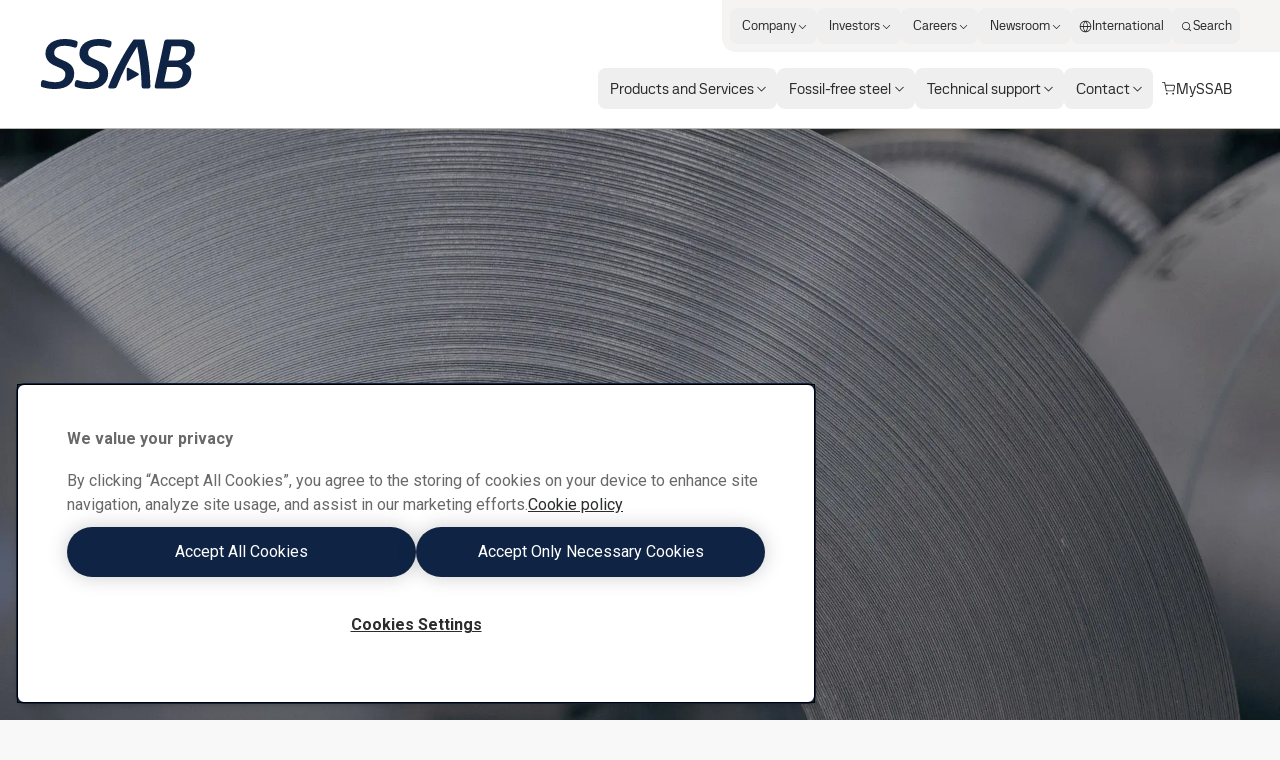

--- FILE ---
content_type: application/javascript; charset=UTF-8
request_url: https://www.ssab.com/_next/static/chunks/1723.17ed36a3ca84a564.js
body_size: 255
content:
try{let e="undefined"!=typeof window?window:"undefined"!=typeof global?global:"undefined"!=typeof globalThis?globalThis:"undefined"!=typeof self?self:{},n=(new e.Error).stack;n&&(e._sentryDebugIds=e._sentryDebugIds||{},e._sentryDebugIds[n]="e89d3dc3-9e54-4b74-b166-bbc98077b188",e._sentryDebugIdIdentifier="sentry-dbid-e89d3dc3-9e54-4b74-b166-bbc98077b188")}catch(e){}"use strict";(self.webpackChunk_N_E=self.webpackChunk_N_E||[]).push([[1723],{21723:function(e,n,d){d.r(n),d.d(n,{default:function(){return s}});var t=d(84400),r=d(10322),s=(0,t.forwardRef)((e,n)=>(0,r.jsx)("svg",{xmlns:"http://www.w3.org/2000/svg",width:"1em",height:"1em",fill:"none",viewBox:"0 0 24 24",ref:n,...e,children:(0,r.jsx)("path",{fill:"currentColor",d:"M16.167 13.172a.36.36 0 0 0 .333-.333v-3a.36.36 0 0 0-.333-.334h-2.5V7.84c0-.834.167-1.334 1.333-1.334h1.667A.36.36 0 0 0 17 6.172V3.339c0-.167 0-.5-.333-.5h-2.334c-2.333-.167-4.333 1.666-4.5 4v2.666h-2.5A.36.36 0 0 0 7 9.84v3c0 .166.167.333.333.333h2.334v7.667c0 .166.166.333.333.333h3.167a.36.36 0 0 0 .333-.333v-7.667z"})}))}}]);

--- FILE ---
content_type: application/javascript; charset=UTF-8
request_url: https://www.ssab.com/_next/static/chunks/webpack-3681031028d7ef65.js
body_size: 6765
content:
try{let e="undefined"!=typeof window?window:"undefined"!=typeof global?global:"undefined"!=typeof globalThis?globalThis:"undefined"!=typeof self?self:{},c=(new e.Error).stack;c&&(e._sentryDebugIds=e._sentryDebugIds||{},e._sentryDebugIds[c]="3ef3b7aa-7cce-416d-8991-a52ef03bf3d2",e._sentryDebugIdIdentifier="sentry-dbid-3ef3b7aa-7cce-416d-8991-a52ef03bf3d2")}catch(e){}!function(){"use strict";var e,c,f,a,d,b,t,n,r,o,i,u,l={},s={};function p(e){var c=s[e];if(void 0!==c)return c.exports;var f=s[e]={id:e,loaded:!1,exports:{}},a=!0;try{l[e].call(f.exports,f,f.exports,p),a=!1}finally{a&&delete s[e]}return f.loaded=!0,f.exports}p.m=l,e=[],p.O=function(c,f,a,d){if(f){d=d||0;for(var b=e.length;b>0&&e[b-1][2]>d;b--)e[b]=e[b-1];e[b]=[f,a,d];return}for(var t=1/0,b=0;b<e.length;b++){for(var f=e[b][0],a=e[b][1],d=e[b][2],n=!0,r=0;r<f.length;r++)t>=d&&Object.keys(p.O).every(function(e){return p.O[e](f[r])})?f.splice(r--,1):(n=!1,d<t&&(t=d));if(n){e.splice(b--,1);var o=a();void 0!==o&&(c=o)}}return c},p.n=function(e){var c=e&&e.__esModule?function(){return e.default}:function(){return e};return p.d(c,{a:c}),c},f=Object.getPrototypeOf?function(e){return Object.getPrototypeOf(e)}:function(e){return e.__proto__},p.t=function(e,a){if(1&a&&(e=this(e)),8&a||"object"==typeof e&&e&&(4&a&&e.__esModule||16&a&&"function"==typeof e.then))return e;var d=Object.create(null);p.r(d);var b={};c=c||[null,f({}),f([]),f(f)];for(var t=2&a&&e;"object"==typeof t&&!~c.indexOf(t);t=f(t))Object.getOwnPropertyNames(t).forEach(function(c){b[c]=function(){return e[c]}});return b.default=function(){return e},p.d(d,b),d},p.d=function(e,c){for(var f in c)p.o(c,f)&&!p.o(e,f)&&Object.defineProperty(e,f,{enumerable:!0,get:c[f]})},p.f={},p.e=function(e){return Promise.all(Object.keys(p.f).reduce(function(c,f){return p.f[f](e,c),c},[]))},p.u=function(e){return"static/chunks/"+(2222===e?"d0dec1b0":e)+"."+({4:"668dcbbfde542e94",54:"be105eade408b8b3",60:"2db740bf2da3c79d",155:"4e8fc5dd4f0c749d",202:"0dca918f7a57b4f0",271:"f46a5f18112243ce",289:"d8c5dd876863fc42",292:"3b032312f97da447",313:"1362df651ec302c7",324:"948ec7ac85cd4db8",332:"e4312796407c27d7",373:"b2ad8fb10ea45bdc",384:"4bd77a557a2d067c",416:"588796983a8e3447",468:"534611aeabb1c116",473:"037f403abf57bafa",483:"ee883017f8955257",488:"9cc3803232da94e6",505:"e192eb4342898059",528:"41974a61ffedb059",599:"f67766af789fd038",629:"2e63e645401eba81",661:"9db757e78601e875",738:"5ed9d5173bc82ce2",820:"a656262eb4502ae0",837:"f1d4042b3e3526ea",871:"9ef6dd0786766ca8",875:"3a8976ba9b386587",907:"afab933ffcbdc992",916:"b7aded242a251e57",921:"9d141985837fc9b4",931:"cae6c21e16d2d5bf",993:"5bdb2393aa5f04c7",1009:"fd19f39957936a49",1063:"0d88feb9b43effaa",1069:"bdf9731a2c686d3c",1098:"48637f88dffc2001",1107:"d53deca6ff22054a",1112:"213b49c93e9cbb7a",1131:"48788497e71e83f6",1156:"abcbc081541b18f0",1243:"446cfed13758f77f",1300:"aeffb84ddb10ab69",1307:"328cba31d4ca14c6",1339:"4a59ab540fd07cbb",1398:"068e6c8b00542883",1442:"eaacf653cb8049d3",1447:"28a8856920f05119",1465:"eed92e84a50759e6",1473:"bf8611356cc86cbe",1477:"923928da309b59da",1481:"df706d0020e94181",1486:"d3c17d93437eb346",1550:"90d8830d4619c9bb",1568:"9c3c883d34cbefb5",1600:"1834607f7710d640",1612:"ef4018ccbf8133f1",1642:"64b76682d2fb6204",1712:"f5594298cab87dc3",1723:"17ed36a3ca84a564",1754:"11da731b020f31d4",1805:"b53f31a85eb2ce94",1935:"0bf46bd464fb6e5a",1941:"2923976e8ea17358",1951:"08646751c6e388c2",1962:"dfa5b786b7c598c5",1989:"97bc8629a7abac71",1993:"0ac0ff3d35b921d4",2003:"186b8c382af91f6b",2027:"2b18dabdffb03b1e",2032:"5a8142aa8159f39d",2125:"4906e698a657dca6",2135:"09743a010379475b",2169:"aaf25e224e88a350",2175:"124b84fdd6389183",2221:"d74e479b0d57d2e8",2222:"4e77ed31357d9e2e",2259:"d48d4cc63f5e844c",2273:"89ddc4d0601e432d",2291:"d939c211ae006cd4",2306:"132f1c2aca0bc224",2314:"5c170fa627429f91",2402:"6f1e1c54ce9256b0",2419:"c6a521bb2b807a1d",2441:"a77857f9d2fc287e",2453:"0a2592abc84cfbee",2464:"568b682512a0b9dd",2470:"c2cd3c8114cb3648",2489:"633249e869acdf2c",2542:"272da7c39b476066",2557:"ed0e70909d7db395",2566:"65f70e80697abcc4",2582:"a179ef59272a0c5c",2601:"5d3ac13ac6ed3c2a",2617:"84170d9d80adb789",2689:"2fe1a7ed91657ef8",2708:"12e8a8a0dbff35ec",2723:"141fd896ef20090e",2745:"7107fda2fa14a359",2766:"b2fe81f0d9545935",2805:"1576371845878b1c",2821:"8d9339b0c41659d9",2822:"e1b481ccb07447ad",2847:"ca301564337e08ef",2870:"7f8a7cd75aa7298c",2893:"ceaf7273a74020a2",2904:"324d877f94b22600",2926:"910e34de67290b32",3062:"e67649c607fca3ad",3178:"42f21ced6be38306",3179:"04b05b3182f26178",3186:"3075cb4d453715af",3235:"0d0a8b723fa026ab",3251:"c80e8b2393adfb57",3258:"dc76ec60547f42da",3275:"2422f51616d70b78",3291:"2b098647b9860380",3322:"21a15e9e23c99c99",3331:"60e58e5751f0403d",3409:"58148f2bfdda7742",3463:"b71c157515d4069c",3517:"697ec6372f5fe17c",3518:"3d85d0190c6f8c84",3542:"b3b20b09a853bb3a",3557:"ea52ab832bdf748d",3568:"b3d48db8f4596187",3581:"8f35293ed46ff55a",3662:"b802e53c57b8df53",3695:"e664fa72f6185209",3726:"59309015c4a39628",3728:"340bd726793e872d",3741:"24ee02604c93094c",3762:"a6d10ae78213df88",3796:"d748614d6f685a66",3806:"991c62d657c6bf88",3828:"fc070da0f0f4994b",3848:"bdd4e8f789ee3b34",3850:"861aa484f513b3ef",3891:"d9b1e914d314bf25",3918:"d0ab60dfd5722b68",3921:"19716c4810493619",3935:"405d48f5af08f659",3964:"37ac7b3a1e1b4144",3985:"d92f00c107f25dbc",4021:"ff915b1f0f795edf",4032:"bb7f1f315047d413",4034:"b40b9bd8e3bc2377",4045:"3287b8b978e88cfc",4087:"c96f87eb36903dad",4101:"442f7a0dc67d4c9d",4104:"69a920d701b6d985",4130:"1e4c2b350850206f",4210:"c1bbe37dbec8bd40",4277:"a41e11fc0b432b3e",4299:"001733b7ca4f6a84",4318:"39f3f535716a350f",4359:"140735aeee67569d",4382:"1011042dec896998",4397:"5d20d57c75a0dec6",4413:"d815ac104a4dc728",4436:"d4a3aff357f177f0",4488:"e1fe9486364f782c",4493:"f17d1db3d2fcbe89",4507:"5567b4aa9ac206d9",4509:"268faa801b7e19ca",4566:"cce147915a833c0f",4579:"edfbf290373014c5",4633:"fda9053d5050887f",4687:"6386e369dd6e5dfa",4727:"bf53600aaa1d7a3a",4728:"9e1579b884068c68",4765:"c6a84640093db835",4775:"e50fbca8e5c904a8",4779:"9f46544718104184",4875:"a1498772bb83c2ac",4894:"4107d9663c02d155",4917:"4fb2f9bf330bb7bd",4948:"9f13b27ab2788371",4949:"53a06649263306e7",5057:"f71a5e862108bfd7",5072:"82f2146c1d407894",5099:"6682800a0af72b5b",5107:"3a2cd678f9ba4a8f",5137:"bb6b18d7c8aecb56",5139:"84f98f7f7f350018",5165:"b9dbb335c032725b",5223:"74e3c6d3b526da13",5244:"935d5781d55dc4e7",5328:"b72c71b086850d56",5335:"f71bbc8bd6c58f5d",5402:"66e089c811b4476d",5465:"1668890ca461e17e",5519:"e41632410f499584",5542:"66357131142e7c71",5583:"c45cc2c88a451a19",5585:"4202067f7e6ccd6e",5595:"86e1d54b782c77ac",5616:"c130c80847ffc3ac",5667:"464d7b2a439edcc6",5668:"0eb62e3d4a538cb9",5675:"bb9f2df7452917b0",5721:"069d496061b77f7c",5744:"5a4ddce27d6ddaff",5750:"71d366c8115ef6e6",5755:"c7ba5c3b097b1354",5811:"d1fe578b02cf442b",5819:"03e71130615a481e",5850:"df67f219ac54fad1",5868:"b42b03b8335e74f0",5912:"fcb0bf61314cdec2",5936:"d31ca6efd14661bd",5969:"3f2ba9fc0afbc56e",6030:"1e4a62e0c7dda302",6065:"67c5a0e2291ae208",6076:"e8a1648b5369b34f",6108:"e74c32d01c7fedac",6202:"f1b8105e669b8b33",6241:"8a8683798948656b",6244:"f560a5401d8d8091",6280:"6b0f315e0ae5bfc6",6290:"971a6869329603fd",6305:"7d201e8a10f01055",6327:"40222fd27e22607d",6363:"69e26dfab0c0367f",6386:"37c53941c2a9fae4",6448:"f528f25fb8d3b98e",6465:"d986176605b49a84",6474:"540a14e933b1ba4b",6475:"f2b0710e438b3a8c",6534:"437af71c8e18daf0",6545:"f7c9c31febf52598",6573:"9d6d9c0ffc525ff3",6617:"48cb61225c24c87b",6654:"c7c99b83ef8bffe6",6668:"91d2a81239bc9f41",6694:"3eb28563a0161321",6717:"9dbb940416c17a97",6752:"73a75b4d3a5da0ff",6768:"e5babd63cb902f21",6805:"7dcb7155ea5a8e85",6810:"4963cd1affa6128b",6841:"1171ab2e5fd477f4",6844:"85fe71175589cd75",6857:"abc50df444930ac0",6885:"53bf90525db8b420",6936:"b242fd5785d941bb",6996:"8af8fcef6305a40a",7020:"4a3de1dd0986e0eb",7033:"650013c995fef20a",7052:"b48940eb7ba8cf74",7060:"c2da2f57c59fb997",7150:"e3094e2de0dbbf64",7151:"e3c94c733a9f13e0",7160:"50c1a0b4f709d804",7192:"fc1e60e7e3e599f7",7236:"dfc547341ffe6634",7244:"6844fe8952ee8ceb",7294:"fdafbd7c45c2d6fc",7327:"ed3d025dab777008",7334:"34eb181391c90048",7336:"3b1c4e5f9165c493",7361:"89369aeb3c7465e9",7403:"2dfc400848e8a650",7439:"b5f8234fe8bd300d",7476:"00e8ccd2e58e9107",7612:"c45d1afc91950265",7645:"cba9bb6d0f7317bd",7660:"4b43350337ca26dd",7669:"bf5b458b8162d37d",7688:"f9c75921ea7f90f8",7692:"0dccfcd43b9139b1",7713:"ff0bd920e85fcd16",7719:"b5761c77d9a709ab",7752:"d27534b275ba4d4f",7850:"733a1ee20734670c",7894:"d944a2eec880c2f1",7913:"291f063ead7ef467",7967:"bff5f3462634e21c",7978:"103b175a7cdd3187",8007:"d8129a58c7e367ed",8014:"ddb73d8f5f8865bc",8027:"e32094ab534042f7",8111:"ab89ca949e404bfc",8131:"f70f9c31bf262686",8133:"1ce2c6e68c798d5c",8175:"8fddca56ef9efc4f",8215:"56a9d713ced83fe5",8256:"c871552efd5b6ca5",8305:"0b4c40516e99075c",8340:"dc08d03ca53e27bb",8437:"93dfbde1ea3355b6",8457:"069e10b4b05f1373",8472:"06c3b13f112bfe42",8477:"a6a655d1c898b4b1",8577:"f882091fe41b8e48",8615:"79207d344377e457",8696:"11f95c6c0e6b446e",8735:"85a64f971bef27b6",8754:"71652e21f4c0c02e",8764:"7b10cb86493e64b0",8790:"0a5a6841aea44627",8797:"9f7f50db3f7d106f",8803:"da283185ec9c0a1f",8812:"3a27374dc22c7cae",8872:"27ee7285cc05dab5",8873:"6896ec7054533f2a",8877:"002ae39704fe595f",8916:"86e479a857f3eb2c",8965:"e7cf9261d8a5c3cb",8994:"debdd18dc2efaee8",9009:"2199b0e591aa8a7d",9065:"2e680ddae31f7719",9081:"543e023c18b47688",9096:"d6309cca390ecf65",9139:"717d64476d30c00d",9207:"f96c60f924c33c8a",9230:"a03a8e3d1cec74d3",9250:"f437264f4bad75b6",9295:"f394cdc91a92de31",9325:"1926e2b180ac11c2",9349:"b1d830527ac9f835",9351:"8866f7d74c830c20",9385:"50526248a67c3efb",9405:"38ae96421ae5ddc5",9449:"58ecaa1749572e59",9481:"aee807866f200748",9525:"204b31b1bf8971ae",9546:"75fec58c14d2b659",9585:"a8a871454ad70661",9680:"5efbb3cda5c2d2ce",9689:"19a05fed581f729b",9712:"a6c45c428e668130",9740:"4d27d6a3659fa725",9782:"245e004705d12cd7",9793:"d5e7dfb4a9cfe291",9837:"44c73648b5bedbfd",9839:"f0b8992266899202",9856:"91f2a88ecbfa5f91",9889:"22b3a3a0d3ff51e5",9901:"97af43947c61793d",9942:"13ed8be5282559d8",9980:"cf21df0926f88109",9997:"7988720dd49d8bef"})[e]+".js"},p.miniCssF=function(e){return"static/css/e8ff368aa5a40bc0.css"},p.g=function(){if("object"==typeof globalThis)return globalThis;try{return this||Function("return this")()}catch(e){if("object"==typeof window)return window}}(),p.o=function(e,c){return Object.prototype.hasOwnProperty.call(e,c)},a={},d="_N_E:",p.l=function(e,c,f,b){if(a[e]){a[e].push(c);return}if(void 0!==f)for(var t,n,r=document.getElementsByTagName("script"),o=0;o<r.length;o++){var i=r[o];if(i.getAttribute("src")==e||i.getAttribute("data-webpack")==d+f){t=i;break}}t||(n=!0,(t=document.createElement("script")).charset="utf-8",t.timeout=120,p.nc&&t.setAttribute("nonce",p.nc),t.setAttribute("data-webpack",d+f),t.src=p.tu(e)),a[e]=[c];var u=function(c,f){t.onerror=t.onload=null,clearTimeout(l);var d=a[e];if(delete a[e],t.parentNode&&t.parentNode.removeChild(t),d&&d.forEach(function(e){return e(f)}),c)return c(f)},l=setTimeout(u.bind(null,void 0,{type:"timeout",target:t}),12e4);t.onerror=u.bind(null,t.onerror),t.onload=u.bind(null,t.onload),n&&document.head.appendChild(t)},p.r=function(e){"undefined"!=typeof Symbol&&Symbol.toStringTag&&Object.defineProperty(e,Symbol.toStringTag,{value:"Module"}),Object.defineProperty(e,"__esModule",{value:!0})},p.nmd=function(e){return e.paths=[],e.children||(e.children=[]),e},p.tt=function(){return void 0===b&&(b={createScriptURL:function(e){return e}},"undefined"!=typeof trustedTypes&&trustedTypes.createPolicy&&(b=trustedTypes.createPolicy("nextjs#bundler",b))),b},p.tu=function(e){return p.tt().createScriptURL(e)},p.p="https://www.ssab.com/_next/",t=function(e,c,f,a){var d=document.createElement("link");return d.rel="stylesheet",d.type="text/css",d.onerror=d.onload=function(b){if(d.onerror=d.onload=null,"load"===b.type)f();else{var t=b&&("load"===b.type?"missing":b.type),n=b&&b.target&&b.target.href||c,r=Error("Loading CSS chunk "+e+" failed.\n("+n+")");r.code="CSS_CHUNK_LOAD_FAILED",r.type=t,r.request=n,d.parentNode.removeChild(d),a(r)}},d.href=c,document.head.appendChild(d),d},n=function(e,c){for(var f=document.getElementsByTagName("link"),a=0;a<f.length;a++){var d=f[a],b=d.getAttribute("data-href")||d.getAttribute("href");if("stylesheet"===d.rel&&(b===e||b===c))return d}for(var t=document.getElementsByTagName("style"),a=0;a<t.length;a++){var d=t[a],b=d.getAttribute("data-href");if(b===e||b===c)return d}},r={2272:0},p.f.miniCss=function(e,c){r[e]?c.push(r[e]):0!==r[e]&&({6076:1})[e]&&c.push(r[e]=new Promise(function(c,f){var a=p.miniCssF(e),d=p.p+a;if(n(a,d))return c();t(e,d,c,f)}).then(function(){r[e]=0},function(c){throw delete r[e],c}))},o={2272:0},p.f.j=function(e,c){var f=p.o(o,e)?o[e]:void 0;if(0!==f){if(f)c.push(f[2]);else if(/^(2272|6076)$/.test(e))o[e]=0;else{var a=new Promise(function(c,a){f=o[e]=[c,a]});c.push(f[2]=a);var d=p.p+p.u(e),b=Error();p.l(d,function(c){if(p.o(o,e)&&(0!==(f=o[e])&&(o[e]=void 0),f)){var a=c&&("load"===c.type?"missing":c.type),d=c&&c.target&&c.target.src;b.message="Loading chunk "+e+" failed.\n("+a+": "+d+")",b.name="ChunkLoadError",b.type=a,b.request=d,f[1](b)}},"chunk-"+e,e)}}},p.O.j=function(e){return 0===o[e]},i=function(e,c){var f,a,d=c[0],b=c[1],t=c[2],n=0;if(d.some(function(e){return 0!==o[e]})){for(f in b)p.o(b,f)&&(p.m[f]=b[f]);if(t)var r=t(p)}for(e&&e(c);n<d.length;n++)a=d[n],p.o(o,a)&&o[a]&&o[a][0](),o[a]=0;return p.O(r)},(u=self.webpackChunk_N_E=self.webpackChunk_N_E||[]).forEach(i.bind(null,0)),u.push=i.bind(null,u.push.bind(u)),p.nc=void 0}();

--- FILE ---
content_type: application/javascript; charset=UTF-8
request_url: https://www.ssab.com/_next/static/chunks/991-2ed1ae834a266e03.js
body_size: 61608
content:
try{let e="undefined"!=typeof window?window:"undefined"!=typeof global?global:"undefined"!=typeof globalThis?globalThis:"undefined"!=typeof self?self:{},a=(new e.Error).stack;a&&(e._sentryDebugIds=e._sentryDebugIds||{},e._sentryDebugIds[a]="410f3ce8-f4a4-48ab-95bf-a3d7db703af4",e._sentryDebugIdIdentifier="sentry-dbid-410f3ce8-f4a4-48ab-95bf-a3d7db703af4")}catch(e){}(self.webpackChunk_N_E=self.webpackChunk_N_E||[]).push([[991],{344:function(e,a,n){"use strict";var l=n(97458),t=n(33858),r=n.n(t);a.Z=function(){return(0,l.jsxs)(l.Fragment,{children:[(0,l.jsx)(r(),{children:(0,l.jsx)("title",{children:"404: NotFound"})}),(0,l.jsxs)("div",{style:{padding:10},children:[(0,l.jsx)("h1",{children:"Page not found"}),(0,l.jsx)("p",{children:"This page does not exist."}),(0,l.jsx)("a",{href:"/",children:"Go to the Home page"})]})]})}},41379:function(e,a,n){"use strict";n.r(a),n.d(a,{__N_SSG:function(){return rw},default:function(){return rN}});var l={};n.r(l),n.d(l,{default:function(){return eP}});var t={};n.r(t),n.d(t,{default:function(){return eH}});var r={};n.r(r),n.d(r,{default:function(){return eJ}});var i={};n.r(i),n.d(i,{default:function(){return e3}});var s={};n.r(s),n.d(s,{default:function(){return e8}});var o={};n.r(o),n.d(o,{default:function(){return nz}});var d={};n.r(d),n.d(d,{default:function(){return nH}});var c={};n.r(c),n.d(c,{default:function(){return nY}});var u={};n.r(u),n.d(u,{default:function(){return nX}});var m={};n.r(m),n.d(m,{default:function(){return n_}});var h={};n.r(h),n.d(h,{default:function(){return n6}});var p={};n.r(p),n.d(p,{default:function(){return n5}});var x={};n.r(x),n.d(x,{default:function(){return n8}});var g={};n.r(g),n.d(g,{default:function(){return n7}});var b={};n.r(b),n.d(b,{default:function(){return n9}});var v={};n.r(v),n.d(v,{default:function(){return le}});var j={};n.r(j),n.d(j,{default:function(){return la}});var f={};n.r(f),n.d(f,{default:function(){return ln}});var A={};n.r(A),n.d(A,{default:function(){return ll}});var w={};n.r(w),n.d(w,{default:function(){return lr}});var N={};n.r(N),n.d(N,{default:function(){return li}});var k={};n.r(k),n.d(k,{default:function(){return ls}});var y={};n.r(y),n.d(y,{default:function(){return lo}});var C={};n.r(C),n.d(C,{default:function(){return ld}});var S={};n.r(S),n.d(S,{default:function(){return lc}});var G={};n.r(G),n.d(G,{default:function(){return lu}});var T={};n.r(T),n.d(T,{default:function(){return lm}});var B={};n.r(B),n.d(B,{default:function(){return lp}});var M={};n.r(M),n.d(M,{NewsListItem:function(){return lg},default:function(){return lb}});var E={};n.r(E),n.d(E,{default:function(){return lv}});var L={};n.r(L),n.d(L,{default:function(){return lj}});var I={};n.r(I),n.d(I,{default:function(){return lk}});var F={};n.r(F),n.d(F,{default:function(){return ly}});var R={};n.r(R),n.d(R,{default:function(){return lC}});var q={};n.r(q),n.d(q,{default:function(){return lT}});var U={};n.r(U),n.d(U,{default:function(){return lE}});var O={};n.r(O),n.d(O,{default:function(){return lF}});var D={};n.r(D),n.d(D,{default:function(){return lR}});var P={};n.r(P),n.d(P,{default:function(){return lD}});var V={};n.r(V),n.d(V,{default:function(){return lP}});var Q={};n.r(Q),n.d(Q,{default:function(){return lZ}});var z={};n.r(z),n.d(z,{default:function(){return l$}});var H={};n.r(H),n.d(H,{default:function(){return l0}});var Y={};n.r(Y),n.d(Y,{default:function(){return l1}});var W={};n.r(W),n.d(W,{default:function(){return l6}});var X={};n.r(X),n.d(X,{default:function(){return l7}});var J={};n.r(J),n.d(J,{default:function(){return te}});var K={};n.r(K),n.d(K,{default:function(){return tl}});var Z={};n.r(Z),n.d(Z,{default:function(){return tr}});var _={};n.r(_),n.d(_,{default:function(){return ts}});var $={};n.r($),n.d($,{default:function(){return to}});var ee={};n.r(ee),n.d(ee,{default:function(){return tu}});var ea={};n.r(ea),n.d(ea,{default:function(){return tp}});var en={};n.r(en),n.d(en,{default:function(){return tg}});var el={};n.r(el),n.d(el,{default:function(){return tv}});var et={};n.r(et),n.d(et,{default:function(){return tf}});var er={};n.r(er),n.d(er,{OneTrustScript:function(){return tA}});var ei={};n.r(ei),n.d(ei,{default:function(){return tN}});var es={};n.r(es),n.d(es,{default:function(){return tk}});var eo={};n.r(eo),n.d(eo,{default:function(){return ty}});var ed={};n.r(ed),n.d(ed,{default:function(){return tC}});var ec={};n.r(ec),n.d(ec,{default:function(){return tS}});var eu={};n.r(eu),n.d(eu,{default:function(){return tG}});var em={};n.r(em),n.d(em,{default:function(){return tT}});var eh={};n.r(eh),n.d(eh,{default:function(){return tB}});var ep={};n.r(ep),n.d(ep,{default:function(){return tM}});var ex={};n.r(ex),n.d(ex,{default:function(){return tE}});var eg={};n.r(eg),n.d(eg,{default:function(){return tU}});var eb={};n.r(eb),n.d(eb,{belgium:function(){return tO},brazil:function(){return tD},bulgaria:function(){return tP},canada:function(){return tV},china:function(){return tQ},croatia:function(){return tz},czech:function(){return tH},finland:function(){return tY},france:function(){return tW},germany:function(){return tX},hungary:function(){return tJ},italy:function(){return tK},japan:function(){return tZ},kazakhstan:function(){return t_},netherlands:function(){return t$},poland:function(){return t0},portugal:function(){return t2},romania:function(){return t1},russia:function(){return t4},southKorea:function(){return t3},spain:function(){return t6},sweden:function(){return t5},thailand:function(){return t8},turkey:function(){return t7},unitedEmirates:function(){return t9},unitedKingdom:function(){return re},usa:function(){return ra},vietnam:function(){return rn}});var ev={};n.r(ev),n.d(ev,{default:function(){return rc}});var ej={};n.r(ej),n.d(ej,{default:function(){return ru}});var ef={};n.r(ef),n.d(ef,{default:function(){return rm}});var eA={};n.r(eA),n.d(eA,{default:function(){return rh}});var ew={};n.r(ew),n.d(ew,{default:function(){return rp}});var eN={};n.r(eN),n.d(eN,{default:function(){return rg}});var ek={};n.r(ek),n.d(ek,{default:function(){return rb}});var ey={};n.r(ey),n.d(ey,{default:function(){return rv}});var eC={};n.r(eC),n.d(eC,{default:function(){return rj}});var eS=n(97458),eG=n(11538),eT=n(57848),eB=n(21952),eM=n(21911),eE=n(48942),eL=n(68198),eI=n(97962),eF=n(37335);let eR={sm:"768px",md:"900px",lg:"1280px",xl:"1366px","2xl":"1921px","3xl":"2561px"},eq=e=>{let a={};return e.split("&").forEach(e=>{let[n,l]=e.split("="),t=decodeURIComponent(null!=l?l:"");if("true"===t||"false"===t?t="true"===t:isNaN(Number(t))||(t=Number(t)),"groups"===n&&"string"==typeof t){let e=t.split(","),a={};e.forEach(e=>{let[n,l]=e.split(":");n&&l&&(a[n]=Number(l))}),t=a}void 0!==n&&(a[n]=t)}),a};var eU=n(8723),eO=n(52983);function eD(e){let{replaceComponent:a,content:n,displayMissingCookieCategories:l,requiredCookieCategories:t,buttonText:r}=e;return a&&n?(0,eS.jsxs)("div",{className:"rounded bg-[--bg-extralight] p-[--space-16]",children:[(0,eS.jsx)("div",{dangerouslySetInnerHTML:{__html:n}}),l?(0,eS.jsx)("ul",{className:"font-xs my-[--space-16]",children:t.map(e=>(0,eS.jsxs)("li",{className:"font-bold",children:["- ",e.name]},e.id))}):null,(0,eS.jsxs)(eL.CTAButton,{onClick:()=>{OneTrust&&OneTrust.ToggleInfoDisplay()},children:[(0,eS.jsx)(eF.VjB,{className:"mr-6"}),r]})]}):null}function eP(e){let{children:a,cookieConsent:n}=e,[l,t]=(0,eO.useState)(!1);return((0,eO.useEffect)(()=>{if(void 0!==n&&0!==n.requiredCookieCategories.length){let e=()=>{let e=function(e){if(e)return eq(e)}(String((0,eU.getCookie)("OptanonConsent")));n.requiredCookieCategories.length&&e?t(function(e){let{groups:a,categories:n}=e;for(let[e,l]of Object.entries(a))if(1===l&&n.some(a=>a.id===e))return!0;return!1}({categories:n.requiredCookieCategories,groups:e.groups})):t(!0)};return window.addEventListener("oneTrustChangeEvent",e),()=>{window.removeEventListener("oneTrustChangeEvent",e)}}},[]),void 0===n||0===n.requiredCookieCategories.length)?a:l?a:(0,eS.jsx)(eD,{...n})}let eV=(e,a)=>e.map((e,n)=>{var l;let t=a[n];return(null===(l=t.fields)||void 0===l?void 0:l.cookieConsent)?(0,eS.jsx)(eP,{cookieConsent:t.fields.cookieConsent,children:e},n):e});var eQ=n(33858),ez=n.n(eQ),eH=function(e){var a,n;let{layoutData:l,headLinks:t}=e,{route:r}=l.sitecore;return(0,eS.jsxs)(eS.Fragment,{children:[r?(0,eS.jsx)(eI.V,{name:"headless-html_head",rendering:r,render:eV}):null,(0,eS.jsx)(ez(),{children:t.map(e=>(0,eS.jsx)("link",{href:e.href,rel:e.rel},e.href))}),(0,eS.jsx)("div",{className:"lg:px-124",children:(0,eS.jsx)("div",{className:"max-w-page mx-auto overflow-x-hidden bg-[--bg-standard] shadow-standard",children:r?(0,eS.jsxs)(eS.Fragment,{children:[(0,eS.jsx)("div",{className:void 0,children:(0,eS.jsx)(eI.V,{name:"headless-header",rendering:r,render:eV})}),(0,eS.jsx)(eI.V,{name:"headless-content",rendering:r,render:eV},"".concat(null!==(a=r.itemId)&&void 0!==a?a:"").concat(null!==(n=r.itemLanguage)&&void 0!==n?n:"en")),(0,eS.jsx)(eI.V,{name:"headless-footer",rendering:r,render:eV})]}):null})})]})},eY=n(344),eW=n(65144);function eX(e){let{fields:a}=e;return(0,eS.jsx)("section",{className:"space-y-12",children:a.calendarEvents.map(e=>(0,eS.jsxs)("div",{className:"bg-[--bg-brand-light] p-24 md:p-48",children:[(0,eS.jsx)(eL.TextBlock,{variant:"secondary",appearance:"h5",className:"mb-8 font-bold md:mb-16",asChild:!0,noMargin:!0,children:(0,eS.jsx)("div",{children:e.eventDateString})}),(0,eS.jsx)(eL.TextBlock,{appearance:"h3",className:"mb-16",noMargin:!0,asChild:!0,children:(0,eS.jsx)("h3",{children:e.title})}),(0,eS.jsx)(eL.RichText,{markup:e.description}),e.file?(0,eS.jsx)("div",{className:"mt-32",children:(0,eS.jsx)(eL.Button,{withIcon:"left",size:"lg",asChild:!0,children:(0,eS.jsxs)("a",{href:e.file,target:"_blank",rel:"noreferrer",children:[(0,eS.jsx)(eF.faS,{})," ",a.translations.addToCalendar]})})}):null]},e.title))})}eX.displayName="CalendarEventList";var eJ=eX;function eK(e,a){var n,l;return!!e.placeholders&&Object.prototype.hasOwnProperty.call(e.placeholders,a)&&(null!==(l=null===(n=e.placeholders)||void 0===n?void 0:n[a])&&void 0!==l?l:[]).length>0}var eZ=n(1657),e_=n.n(eZ),e$=n(35313),e0=n.n(e$),e2=n(87724),e1=function(e){var a;let{isPreview:n}=(0,e2.useRouter)();if(!e.src||"string"!=typeof e.src)return null;let{alt:l,...t}=e,r=e.src.startsWith("http")?e.src:"".concat("https://www.ssab.com/").concat(e.src),i=null!==(a=e.sizes)&&void 0!==a?a:Object.values(eR).map(e=>{if(1920>=parseInt(e))return"(max-width: ".concat(e,") ").concat(e)}).filter(e=>void 0!==e).join(", "),s=function(e){let[a,n]=e.split("?");if(!n)return e;let l=new URLSearchParams(n),t=l.get("w"),r=l.get("h");if(t&&r){let e=parseInt(r)/parseInt(t);return l.set("w","10"),l.set("h","".concat(Math.round(10*e))),"".concat(a,"?").concat(l.toString())}}(r);return n||(0,eE.RB)()?(0,eS.jsx)("img",{src:e.src,alt:"",style:{width:"100%",height:"100%"}}):(0,eS.jsx)(e0(),{...t,sizes:i,placeholder:"blur",blurDataURL:null!=s?s:"[data-uri]",src:r,alt:l&&l.length>0?l:""})};function e4(e){var a,n;let{fields:l,rendering:t}=e,r=eK(t,"vision_column_small");return(0,eS.jsxs)("section",{children:[(0,eS.jsxs)("div",{className:"p-24 sm:p-32 lg:px-64",children:[(0,eS.jsx)(eL.TextBlock,{appearance:"h4",variant:null,asChild:!0,children:(0,eS.jsx)("div",{children:l.type})}),(0,eS.jsx)(eL.TextBlock,{appearance:"h1",asChild:!0,children:(0,eS.jsx)("h1",{children:l.title})}),(0,eS.jsxs)("div",{className:"flex flex-wrap justify-between gap-20",children:[(0,eS.jsx)("p",{children:l.publishDateDisplay}),(0,eS.jsxs)("p",{children:["5 ",l.translations.readTime]})]})]}),(null===(a=l.image)||void 0===a?void 0:a.src)?(0,eS.jsx)("div",{className:"aspect-[192/57] w-full",children:(0,eS.jsx)(e1,{...l.image,alt:null!==(n=l.image.alt)&&void 0!==n?n:l.title,className:"size-full object-cover object-center"})}):null,(0,eS.jsxs)("div",{className:"bg-[--bg-brand-light] p-24 sm:p-32 lg:px-64",children:[(0,eS.jsx)(eL.TextBlock,{appearance:"h3",className:"mb-16",asChild:!0,noMargin:!0,children:(0,eS.jsx)("h2",{children:l.translations.caseDetails})}),(0,eS.jsxs)("div",{className:"grid grid-cols-1 gap-16 gap-y-24 sm:gap-32 md:grid-cols-4 lg:grid-cols-[repeat(auto-fit,minmax(100px,1fr))]",children:[(0,eS.jsxs)("div",{children:[(0,eS.jsx)(eL.TextBlock,{appearance:"h4",asChild:!0,noMargin:!0,children:(0,eS.jsx)("h3",{children:l.translations.product})}),l.products.map(e=>(0,eS.jsx)(eL.TextBlock,{appearance:"preamble",variant:null,asChild:!0,noMargin:!0,children:(0,eS.jsxs)(e_(),{href:e.link,className:"flex items-center gap-4 underline",children:[e.name," ",(0,eS.jsx)(eF.rUS,{className:"text-[0.8em]"})]})},e.name))]}),(0,eS.jsxs)("div",{children:[(0,eS.jsx)(eL.TextBlock,{appearance:"h4",asChild:!0,noMargin:!0,children:(0,eS.jsx)("h3",{children:l.translations.country})}),(0,eS.jsx)(eL.TextBlock,{appearance:"preamble",variant:null,noMargin:!0,children:(0,eS.jsx)(eL.RichText,{markup:l.countries.join(", ")})})]}),(0,eS.jsxs)("div",{children:[(0,eS.jsx)(eL.TextBlock,{appearance:"h4",asChild:!0,noMargin:!0,children:(0,eS.jsx)("h3",{children:l.translations.company})}),(0,eS.jsx)(eL.TextBlock,{appearance:"preamble",variant:null,noMargin:!0,children:(0,eS.jsx)(eL.RichText,{markup:l.company})})]}),(0,eS.jsxs)("div",{children:[(0,eS.jsx)(eL.TextBlock,{appearance:"h4",asChild:!0,noMargin:!0,children:(0,eS.jsx)("h3",{children:l.translations.industry})}),(0,eS.jsx)(eL.TextBlock,{appearance:"preamble",variant:null,noMargin:!0,children:(0,eS.jsx)(eL.RichText,{markup:l.industry})})]}),l.caseDetails.map(e=>(0,eS.jsxs)("div",{children:[(0,eS.jsx)(eL.TextBlock,{appearance:"h4",asChild:!0,noMargin:!0,children:(0,eS.jsx)("h3",{children:e.name})}),(0,eS.jsx)(eL.TextBlock,{appearance:"preamble",variant:null,noMargin:!0,children:(0,eS.jsx)(eL.RichText,{markup:e.values.join(", ")})})]},e.name))]})]}),l.preamble?(0,eS.jsx)("div",{className:"p-24 sm:p-32 lg:px-64",children:(0,eS.jsxs)(eL.Grid,{verticalMargin:!0,children:[(0,eS.jsxs)(eL.GridCol,{span:{base:"full",md:8},children:[(0,eS.jsx)(eL.TextBlock,{appearance:"preamble",variant:null,children:l.preamble}),(0,eS.jsx)(eI.V,{name:"vision_column_large",rendering:t})]}),r?(0,eS.jsx)(eL.GridCol,{span:{base:"full",md:4},children:(0,eS.jsx)(eI.V,{name:"vision_column_small",rendering:t})}):null]})}):null]})}e4.displayName="CustomerCasePageTop";var e3=e4,e6=n(11191),e5=n.n(e6);function e8(e){var a;let{fields:n,rendering:l}=e,{scriptContent:t,onLoadFunctionName:r,scriptSource:i}=n,s=null!==(a=l.uid)&&void 0!==a?a:"embedded-script";return(0,eS.jsxs)(eS.Fragment,{children:[t?(0,eS.jsx)(e5(),{id:"inline-".concat(s),children:t}):null,i?(0,eS.jsx)(e5(),{src:i,onReady:r?()=>{let e=window[r];"function"==typeof e&&e()}:void 0}):null]})}var e7=n(63508),e9=n(32215),ae=n(83034),aa=n(62903),an=n(90100);function al(e){let{fields:a,control:n}=e,l=(0,an.QC)(),{locale:t}=(0,e2.useRouter)();return(0,eS.jsxs)(eS.Fragment,{children:[a.map(e=>{let{name:a,value:t}=e,r=null!=t?t:"";return"formLocation"!==a||t||(r=window.location.origin+window.location.pathname),a.startsWith("utm_")&&l[a]&&(r=l[a]),(0,eS.jsx)(e7.Qr,{control:n,name:a,defaultValue:r,render:e=>{let{field:a}=e;return(0,eS.jsx)("input",{...a,value:r,type:"hidden"})}},"".concat(a).concat(t))}),(0,eS.jsx)(e7.Qr,{control:n,name:"sc_language",defaultValue:t,render:e=>{let{field:a}=e;return(0,eS.jsx)("input",{...a,value:t,type:"hidden"})}})]})}var at=n(28325),ar=n(6410),ai=n(16704),as=n(1925);let ao=eO.forwardRef((e,a)=>(0,eS.jsx)(ai.f,{ref:a,...e}));ao.displayName=ai.f.displayName;let ad=e7.RV,ac=eO.createContext({});function au(e){let{...a}=e;return(0,eS.jsx)(ac.Provider,{value:{name:a.name},children:(0,eS.jsx)(e7.Qr,{...a})})}let am=()=>{let e=eO.useContext(ac),a=eO.useContext(ah),{getFieldState:n,formState:l}=(0,e7.Gc)(),t=n(e.name,l);if(!e)throw Error("useFormField should be used within <FormField>");let{id:r}=a;return{id:r,name:e.name,formItemId:"".concat(r,"-form-item"),formDescriptionId:"".concat(r,"-form-item-description"),formMessageId:"".concat(r,"-form-item-message"),...t}},ah=eO.createContext({}),ap=eO.forwardRef((e,a)=>{let{className:n,...l}=e,t=eO.useId();return(0,eS.jsx)(ah.Provider,{value:{id:t},children:l.children})});ap.displayName="FormItem";let ax=eO.forwardRef((e,a)=>{let{formItemId:n}=am();return(0,eS.jsx)(ao,{ref:a,htmlFor:n,...e})});ax.displayName="FormLabel";let ag=eO.forwardRef((e,a)=>{let{...n}=e,{error:l,formItemId:t,formDescriptionId:r,formMessageId:i}=am();return(0,eS.jsx)(as.g7,{ref:a,id:t,"aria-describedby":l?"".concat(r," ").concat(i):r,"aria-invalid":!!l,...n})});ag.displayName="FormControl";let ab=eO.forwardRef(e=>{let{className:a,...n}=e,{invalid:l,isTouched:t}=am();return t?(0,eS.jsx)("span",{className:(0,aa.cn)("pointer-events-none text-h4",a),...n,children:l?(0,eS.jsx)(eF.v3j,{className:"text-attention"}):(0,eS.jsx)(eF.XZJ,{className:"text-success"})}):null});ab.displayName="FormIndicator",eO.forwardRef((e,a)=>{let{className:n,...l}=e,{formDescriptionId:t}=am();return(0,eS.jsx)("p",{ref:a,id:t,className:(0,aa.cn)("pl-12 text-[length:--text-2xs] leading-[1.3] text-[--input-content]",n),...l})}).displayName="FormDescription";let av=eO.forwardRef((e,a)=>{let{className:n,children:l,paddingLeft:t=!0,...r}=e,{error:i,formMessageId:s}=am(),o=i?String(i.message):l;return o?(0,eS.jsx)("p",{ref:a,id:s,className:(0,aa.cn)("text-[length:--text-2xs] text-attention",t&&"pl-[14px]",n),...r,children:o}):null});function aj(e){let{name:a,label:n,control:l,required:t}=e;return(0,eS.jsx)(au,{name:a,control:l,rules:{required:null!=t&&t},render:e=>{let{field:a}=e;return(0,eS.jsx)(ap,{children:(0,eS.jsxs)("div",{className:"space-y-2",children:[(0,eS.jsxs)("div",{className:"relative inline-flex items-center gap-10 rounded-6 p-6 transition-colors hover:bg-[--input-bg-hover]",children:[(0,eS.jsx)(ag,{children:(0,eS.jsx)(at.fC,{className:(0,aa.cn)("size-28 flex-shrink-0 rounded-4 border-2 border-[--input-border-enabled] bg-white data-[state=checked]:border-[--input-bg-active] data-[state=checked]:bg-[--input-bg-active]",ar.I),checked:!!a.value,onCheckedChange:a.onChange,children:(0,eS.jsx)(at.z$,{className:"flex items-center justify-center text-white",children:(0,eS.jsx)(eF.XZJ,{})})})}),(0,eS.jsx)(ax,{className:"cursor-pointer select-none group-data-[disabled=true]:text-[--disabled-content]",children:(0,eS.jsx)("span",{className:"after:absolute after:inset-0 [&>a]:relative [&>a]:z-10",children:n})})]}),(0,eS.jsx)(av,{})]})})}})}function af(e){let{label:a,required:n,type:l="text",rules:t,...r}=e;return(0,eS.jsx)(au,{rules:{required:null!=n&&n,...t},render:e=>{let{field:{value:t,...r}}=e;return(0,eS.jsx)(ap,{children:(0,eS.jsxs)("div",{className:"space-y-2",children:[(0,eS.jsxs)("div",{className:"relative h-52 min-w-200 max-w-full",children:[(0,eS.jsx)(ag,{children:(0,eS.jsx)("input",{type:l,value:"string"==typeof t?t:"",placeholder:" ",className:(0,aa.cn)("peer h-full w-full rounded-4 border-2 border-[--input-border-enabled] bg-[--input-bg-enabled] px-12 pt-10 leading-[1.5] text-[--input-content] outline-none transition-all placeholder:opacity-0 hover:border-[--input-border-active] hover:ring-4 hover:ring-[--input-bg-hover] hover:ring-opacity-10 focus:border-[--input-border-active] focus:outline-none focus:ring-2 focus:ring-[--border-focus] focus:ring-offset-2 focus:placeholder:opacity-100 disabled:cursor-not-allowed disabled:border-[--disabled-bg] disabled:bg-[--disabled-bg] disabled:text-[--disabled-content-inv]","aria-[invalid=true]:border-[--input-border-attention]","focus:aria-[invalid=false]:border-[--input-border-success]"),...r})}),(0,eS.jsxs)(ax,{className:"pointer-events-none absolute left-0 top-0 h-full w-full select-none !overflow-visible truncate border-2 border-transparent pl-12 pt-4 text-[length:--text-2xs] leading-[1.3] text-[--input-content-subtle] transition-all peer-placeholder-shown:pt-0 peer-placeholder-shown:text-[length:--text-md] peer-placeholder-shown:leading-[3.25] peer-focus:pt-4 peer-focus:text-[length:--text-2xs] peer-focus:leading-[1.3]",children:[a,!!n&&"*"]}),(0,eS.jsx)(ab,{className:"absolute inset-y-0 right-10 flex items-center justify-center"})]}),(0,eS.jsx)(av,{})]})})},...r})}function aA(e){var a;let{blockedDomains:n=[],blockedDoaminsErrorMessage:l,...t}=e,r={pattern:{value:/^[a-zA-Z0-9._%+-]+@[a-zA-Z0-9.-]+\.[a-zA-Z]{2,}$/,message:null!==(a=t.required)&&void 0!==a?a:"Please enter a valid E-mail"},...n.length>0?{validate:{isBlockedDomain:e=>!function(e,a){var n;let l=null===(n=e.split("@")[1])||void 0===n?void 0:n.toLowerCase();return!!l&&a.includes(l)}(e,n)||l}}:{}};return(0,eS.jsx)(af,{type:"email",rules:r,...t})}av.displayName="FormMessage";var aw=n(1781),aN=n(44518);let[ak,ay]=(0,aa.kr)("SelectField",void 0);function aC(e){let{children:a}=e,[n,l]=(0,eO.useState)(!1);return(0,eS.jsx)(ak,{open:n,setOpen:l,children:(0,eS.jsx)(aw.Root,{open:n,onOpenChange:l,children:a})})}function aS(e){let{onChange:a,value:n,options:l}=e,t=Object.entries(l),{setOpen:r}=ay("Content");return(0,eS.jsx)(aw.Portal,{children:(0,eS.jsx)(aw.Content,{className:"relative z-50 w-[--radix-popper-anchor-width] rounded-4 border-2 border-black bg-white",sideOffset:2,align:"start",children:(0,eS.jsxs)(aN.mY,{children:[(0,eS.jsxs)("div",{className:"relative border-b border-b-[--border-very-subtle] px-12 py-8 pr-[calc(24px+1em)]",children:[(0,eS.jsx)(aN.sZ,{className:"w-full outline-none"}),(0,eS.jsx)(eF.olm,{className:"pointer-events-none absolute right-12 top-1/2 -translate-y-1/2"})]}),(0,eS.jsx)(aN.e8,{className:"max-h-[300px] overflow-y-auto overflow-x-hidden",children:t.map(e=>{let[n,l]=e;return(0,eS.jsx)(aN.di,{className:"group relative flex cursor-default select-none items-center gap-2 px-12 py-8 outline-none even:bg-[--input-bg-dropdown] hover:bg-[--input-bg-hover] data-[disabled=true]:pointer-events-none data-[selected=true]:bg-[--input-bg-hover]",keywords:[l],onSelect:()=>{a(n),r(!1)},children:l},n)})})]})})})}function aG(e){var a;let{name:n,label:l,control:t,required:r,options:i,rules:s,...o}=e,d=null!==(a=o.disabled)&&void 0!==a?a:0===Object.keys(i).length;return(0,eS.jsx)(au,{name:n,control:t,rules:{required:!d&&null!=r&&r,...s},render:e=>{let{field:a}=e;return(0,eS.jsx)(ap,{children:(0,eS.jsx)(aC,{children:(0,eS.jsxs)("div",{className:"space-y-2",children:[(0,eS.jsxs)("div",{className:"relative h-52 min-w-200 max-w-full",children:[(0,eS.jsx)(ag,{children:(0,eS.jsx)(aw.Trigger,{className:"peer h-full w-full rounded-4 border-2 border-[--input-border-enabled] bg-[--input-bg-enabled] px-12 pt-10 text-start leading-[1.5] text-[--input-content] outline-none transition-all placeholder:opacity-0 hover:border-[--input-border-active] hover:ring-4 hover:ring-[--input-bg-hover] hover:ring-opacity-10 focus:border-[--input-border-active] focus:outline-none focus:ring-2 focus:ring-[--border-focus] focus:ring-offset-2 focus:placeholder:opacity-100 disabled:cursor-not-allowed disabled:border-[--disabled-bg] disabled:bg-[--disabled-bg] disabled:text-[--disabled-content-inv] aria-[invalid=true]:border-[--input-border-attention]",disabled:d,children:i[a.value]})}),(0,eS.jsxs)(ax,{className:"pointer-events-none absolute left-0 top-0 h-full w-full select-none !overflow-visible truncate border-2 border-transparent pl-12 pt-4 text-[length:--text-2xs] leading-[1.3] text-[--input-content-subtle] transition-all peer-empty:pt-0 peer-empty:text-[length:--text-md] peer-empty:leading-[3.25]",children:[l,!!r&&"*"]}),(0,eS.jsx)("span",{className:"group pointer-events-none absolute inset-y-0 right-10 flex items-center justify-center text-h4 transition-transform peer-aria-expanded:rotate-180",children:(0,eS.jsx)(eF._ME,{})}),(0,eS.jsx)(aS,{value:"string"==typeof a.value?a.value:"",onChange:a.onChange,options:i})]}),(0,eS.jsx)(av,{})]})})})},...o})}function aT(e){var a,n;let{by:l,options:t,label:r,conditionalLabelList:i,...s}=e,{resetField:o}=(0,e7.Gc)(),d=(0,e7.qo)({control:s.control,name:l}),c=d&&null!==(a=t[d])&&void 0!==a?a:{};(0,eO.useEffect)(()=>{o(s.name)},[d,s.name,o]);let u=d&&null!==(n=null==i?void 0:i[d])&&void 0!==n?n:r;return(0,eS.jsx)(aG,{options:c,label:u,...s})}var aB=n(40734);function aM(e){let{children:a}=e,{isSubmitting:n}=(0,e7.cl)();return(0,eS.jsx)(aB.z,{type:"submit",disabled:n,children:a})}function aE(e){let{name:a,label:n,control:l,required:t}=e;return(0,eS.jsx)(au,{name:a,control:l,rules:{required:null!=t&&t},render:e=>{let{field:{value:a,...l}}=e;return(0,eS.jsx)(ap,{children:(0,eS.jsxs)("div",{className:"space-y-2",children:[(0,eS.jsxs)("div",{className:"relative min-w-200 max-w-full",children:[(0,eS.jsx)(ag,{children:(0,eS.jsx)("textarea",{value:"string"==typeof a?a:"",placeholder:" ",className:"peer block h-128 min-h-128 w-full resize-none rounded-4 border-2 border-[--input-border-enabled] bg-[--input-bg-enabled] px-12 pt-20 leading-[1.5] text-[--input-content] outline-none transition-[border-color,color] placeholder:opacity-0 focus:border-[--input-border-active] focus:outline-none focus:ring-2 focus:ring-[--border-focus] focus:ring-offset-2 focus:placeholder:opacity-100 disabled:cursor-not-allowed disabled:border-[--disabled-bg] disabled:bg-[--disabled-bg] disabled:text-[--disabled-content-inv] aria-[invalid=true]:border-[--input-border-attention]",...l})}),(0,eS.jsx)(ax,{className:"pointer-events-none absolute left-0 top-0 h-full w-full select-none !overflow-visible truncate border-2 border-transparent pl-12 pt-4 text-[length:--text-2xs] leading-[1.3] text-[--input-content-subtle] transition-all peer-placeholder-shown:pt-0 peer-placeholder-shown:text-[length:--text-md] peer-placeholder-shown:leading-[3.25] peer-focus:pt-4 peer-focus:text-[length:--text-2xs] peer-focus:leading-[1.3]",children:(0,eS.jsxs)("span",{className:"bg-white",children:[n,!!t&&"*"]})})]}),(0,eS.jsx)(av,{})]})})}})}var aL=n(93406);let aI={sent:{heading:"Your message has been sent",message:"We'll get back to you as soon as possible."},error:{heading:"Your message has not been sent",message:"Please try again"}};function aF(e){let{status:a,heading:n,message:l,onGoBack:t}=e,r=(0,eO.useRef)(null);return(0,eO.useEffect)(()=>{var e;null===(e=r.current)||void 0===e||e.scrollIntoView({behavior:"smooth",block:"center"})},[]),(0,eS.jsxs)("div",{ref:r,className:"grid grid-cols-1 gap-32 bg-[--bg-brand-light] px-32 py-48 lg:grid-cols-2 lg:py-64 lg:pl-64 lg:pr-32",children:[(0,eS.jsxs)("div",{className:"self-center",children:[(0,eS.jsx)(ae.a,{asChild:!0,appearance:"h2",children:(0,eS.jsxs)("h3",{children:["sent"===a?(0,eS.jsx)(eF.fC5,{className:"mr-16 hidden size-48 align-middle text-[--input-content-success] sm:inline-block"}):(0,eS.jsx)(eF.jjA,{className:"mr-16 hidden size-48 align-middle text-[--input-content-attention] sm:inline-block"}),null!=n?n:aI[a].heading]})}),(0,eS.jsx)("div",{children:(0,eS.jsx)(e9.H,{markup:null!=l?l:aI[a].message})}),(0,eS.jsx)(aL.m,{autoFocus:!0,variant:"secondary",className:"mt-32",onClick:()=>{t()},children:"Go back"})]}),"sent"===a&&(0,eS.jsx)("div",{className:"hidden aspect-[708/398] size-full place-items-center bg-gradient-to-br from-[--bg-gradient-b] to-[--bg-gradient-a] shadow-standard lg:grid",children:(0,eS.jsx)(eF.vw7,{className:"size-128 text-[--txt-headline-inv]"})})]})}function aR(){let[e,a]=(0,eO.useState)({status:"idle"});return{formStatus:e,handleFormStatusChange:e=>{"idle"===e.status?a({status:"idle"}):"sent"===e.status?a({status:"sent",heading:e.heading||"Your message has been sent",message:e.message||"We'll get back to you as soon as possible."}):a({status:"error",heading:e.heading||"Your message has not been sent",message:e.message||"Please try again."})}}}let aq=(e,a,n)=>{let{onError:l,onSuccess:t,type:r="json"}=a;return async a=>{let i=n?n(a):a,s={body:JSON.stringify(i),headers:{"Content-Type":"application/json"}};if("form"===r){let e=new FormData;for(let a in i)"object"==typeof i[a]&&i[a]?i[a].forEach((n,l)=>{n instanceof File?e.append("".concat(a,"[").concat(l,"]"),n):"string"==typeof n&&e.append("".concat(a,"[]"),n)}):void 0!==i[a]&&e.append(a,String(i[a]));s={body:e}}try{let a=await fetch(e,{method:"POST",...s}),n=await a.json();if(!a.ok)throw Error("Something went wrong");n.FormSuccess?t(n):!1===n.FormSuccess?l(n):l()}catch(e){l()}}};function aU(e){let{fields:a}=e,n=(0,e7.cI)({mode:"onBlur"}),{formStatus:l,handleFormStatusChange:t}=aR(),r=aq("/api/form/SSABAccountRequestForm",{onSuccess:e=>{let{Title:a,Message:l}=e;t({status:"sent",heading:a,message:l}),n.reset()},onError:e=>{t({status:"error",heading:null==e?void 0:e.Title,message:null==e?void 0:e.Message})}});return(0,eS.jsx)("div",{children:(0,eS.jsxs)(ad,{...n,children:[(0,eS.jsxs)("form",{onSubmit:n.handleSubmit(r),className:(0,aa.cn)("idle"!==l.status&&"hidden"),children:[(0,eS.jsx)(al,{control:n.control,fields:a.hiddenFields}),(0,eS.jsx)(ae.a,{appearance:"h3",className:"mb-16",noMargin:!0,asChild:!0,children:(0,eS.jsx)("h3",{children:a.accountRequestSectionLabel})}),(0,eS.jsxs)("div",{className:"grid grid-cols-1 gap-16 md:grid-cols-2 md:gap-32",children:[a.product?(0,eS.jsx)(aG,{control:n.control,name:a.product.name,label:a.product.label,options:a.product.options,required:a.product.required?a.product.errorMessage:void 0}):null,a.ssabContact?(0,eS.jsx)(aA,{control:n.control,name:a.ssabContact.name,defaultValue:a.ssabContact.value,label:a.ssabContact.label,required:a.ssabContact.required?a.ssabContact.errorMessage:void 0}):null]}),(0,eS.jsx)(ae.a,{appearance:"h3",className:"mb-16 mt-32",noMargin:!0,asChild:!0,children:(0,eS.jsx)("h3",{children:a.contactInformationSectionLabel})}),(0,eS.jsxs)("div",{className:"grid grid-cols-1 gap-16 md:grid-cols-2 md:gap-32",children:[a.firstName?(0,eS.jsx)(af,{control:n.control,name:a.firstName.name,defaultValue:a.firstName.value,label:a.firstName.label,required:a.firstName.required?a.firstName.errorMessage:void 0}):null,a.lastName?(0,eS.jsx)(af,{control:n.control,name:a.lastName.name,defaultValue:a.lastName.value,label:a.lastName.label,required:a.lastName.required?a.lastName.errorMessage:void 0}):null,a.emailAddress?(0,eS.jsx)(aA,{control:n.control,name:a.emailAddress.name,defaultValue:a.emailAddress.value,label:a.emailAddress.label,required:a.emailAddress.required?a.emailAddress.errorMessage:void 0}):null]}),(0,eS.jsxs)("div",{className:"mt-16 grid grid-cols-1 gap-16 md:mt-32 md:grid-cols-2 md:gap-32",children:[a.country?(0,eS.jsx)(aG,{control:n.control,name:a.country.name,label:a.country.label,options:a.country.options,required:a.country.required?a.country.errorMessage:void 0}):null,a.state&&a.country?(0,eS.jsx)(aT,{control:n.control,name:a.state.name,label:a.state.label,required:a.state.required?a.state.errorMessage:void 0,by:a.country.name,options:a.state.optionList,conditionalLabelList:a.state.conditionalLabelList}):null,a.city?(0,eS.jsx)(af,{control:n.control,name:a.city.name,defaultValue:a.city.value,label:a.city.label,required:a.city.required?a.city.errorMessage:void 0}):null]}),(0,eS.jsxs)("div",{className:"mt-16 grid grid-cols-1 gap-16 md:mt-32 md:grid-cols-2 md:gap-32",children:[a.company?(0,eS.jsx)(af,{control:n.control,name:a.company.name,defaultValue:a.company.value,label:a.company.label,required:a.company.required?a.company.errorMessage:void 0}):null,a.role?(0,eS.jsx)(aG,{control:n.control,name:a.role.name,label:a.role.label,options:a.role.options,required:a.role.required?a.role.errorMessage:void 0}):null]}),(0,eS.jsx)("div",{className:"mt-16 grid grid-cols-1 gap-16 md:mt-32 md:grid-cols-2 md:gap-32",children:a.wantEcomAccess?(0,eS.jsx)(aj,{name:a.wantEcomAccess.name,label:a.wantEcomAccess.label,required:a.wantEcomAccess.required?a.wantEcomAccess.errorMessage:void 0,control:n.control}):null}),(0,eS.jsx)(ae.a,{appearance:"h3",className:"mb-16 mt-32",noMargin:!0,asChild:!0,children:(0,eS.jsx)("h3",{children:a.messageSectionLabel})}),(0,eS.jsx)("div",{className:"grid grid-cols-1 gap-16 md:grid-cols-2 md:gap-32",children:a.message?(0,eS.jsx)(aE,{control:n.control,name:a.message.name,label:a.message.label,required:a.message.required?a.message.errorMessage:void 0}):null}),(0,eS.jsxs)("div",{className:"mt-32 flex flex-col items-start gap-16",children:[(0,eS.jsx)("div",{className:"max-w-[493px] text-[--text-xs]",children:(0,eS.jsx)(e9.H,{markup:a.disclaimerText})}),(0,eS.jsx)(aM,{children:a.ctaText})]})]}),"idle"!==l.status?(0,eS.jsx)(aF,{status:l.status,heading:l.heading,message:l.message,onGoBack:()=>{t({status:"idle"})}}):null]})})}aU.displayName="EcomAccountRequestForm";var aO=n(47319),aD=n(6428);function aP(e){let{name:a,label:n,control:l,required:t,value:r,rules:i,...s}=e;return(0,eS.jsx)(au,{name:a,control:l,rules:{required:null!=t&&t,...i},render:e=>{let{field:a}=e;return(0,eS.jsx)(ap,{children:(0,eS.jsxs)("div",{className:"space-y-2",children:[(0,eS.jsx)(ax,{children:n}),(0,eS.jsx)(ag,{children:(0,eS.jsx)(aD.fC,{value:"".concat(a.value),onValueChange:a.onChange,className:"flex flex-wrap gap-10",disabled:s.disabled,children:r.map(e=>(0,eS.jsx)("div",{className:"relative inline-flex items-center gap-10 rounded-6 p-6 transition-colors hover:bg-[--input-bg-hover]",children:(0,eS.jsxs)(ap,{children:[(0,eS.jsx)(ag,{children:(0,eS.jsx)(aD.ck,{value:e.value,className:(0,aa.cn)("peer size-28 flex-shrink-0 rounded-full border-2 border-[--input-border-enabled] bg-white text-white disabled:border-[--disabled-bg] disabled:bg-[--disabled-bg] disabled:text-[--disabled-content-inv] data-[state=checked]:border-[--input-bg-active] data-[state=checked]:bg-[--input-bg-active] disabled:data-[state=checked]:border-[--disabled-bg] disabled:data-[state=checked]:bg-[--disabled-bg]",ar.I),children:(0,eS.jsx)(aD.z$,{className:"flex items-center justify-center",children:(0,eS.jsx)("span",{className:"size-4 rounded-full bg-current"})})})}),(0,eS.jsx)(ax,{className:"peer-disabled:cursor-not-allowed peer-disabled:text-[--disabled-content]",children:(0,eS.jsx)("span",{className:"after:absolute after:inset-0",children:e.label})})]})},e.label))})}),(0,eS.jsx)(av,{paddingLeft:!1,className:"pl-6"})]})})},...s})}function aV(e){let{fields:a}=e,n=(0,e7.cI)({mode:"onBlur"}),{formStatus:l,handleFormStatusChange:t}=aR(),r=aq("/api/form/GatedContent",{onSuccess:e=>{let{Title:a,Message:l}=e;t({status:"sent",heading:a,message:l}),n.reset()},onError:e=>{t({status:"error",heading:null==e?void 0:e.Title,message:null==e?void 0:e.Message})}});return(0,eS.jsxs)(aO.rj,{className:"bg-[--bg-brand-light]",children:[(0,eS.jsx)("div",{className:(0,aa.cn)("col-span-full place-items-center bg-[--bg-brand] p-32 text-[--txt-content-inv] md:col-span-3","idle"!==l.status?"hidden":"grid"),children:(0,eS.jsx)(eF.Q3S,{className:"size-64"})}),(0,eS.jsxs)("div",{className:(0,aa.cn)("col-span-full py-24 md:col-span-9 md:py-48","idle"!==l.status&&"hidden"),children:[(0,eS.jsx)(ae.a,{appearance:"h3",noMargin:!0,asChild:!0,children:(0,eS.jsx)("h3",{className:"mb-12",children:a.title})}),(0,eS.jsx)("p",{className:"mb-32",children:a.preamble}),(0,eS.jsx)(ad,{...n,children:(0,eS.jsxs)("form",{onSubmit:n.handleSubmit(r),children:[(0,eS.jsx)(al,{control:n.control,fields:a.hiddenFields}),(0,eS.jsxs)("div",{className:"grid grid-cols-1 gap-16 md:grid-cols-2",children:[a.firstName?(0,eS.jsx)(af,{control:n.control,name:a.firstName.name,label:a.firstName.label,required:a.firstName.required?a.firstName.errorMessage:void 0}):null,a.lastName?(0,eS.jsx)(af,{control:n.control,name:a.lastName.name,label:a.lastName.label,required:a.lastName.required?a.lastName.errorMessage:void 0}):null,a.emailAddress?(0,eS.jsx)(af,{control:n.control,name:a.emailAddress.name,label:a.emailAddress.label,required:a.emailAddress.required?a.emailAddress.errorMessage:void 0}):null,a.country?(0,eS.jsx)(aG,{control:n.control,name:a.country.name,label:a.country.label,options:a.country.options,required:a.country.required?a.country.errorMessage:void 0}):null,a.state&&a.country?(0,eS.jsx)(aT,{control:n.control,name:a.state.name,label:a.state.label,required:a.state.required?a.state.errorMessage:void 0,by:a.country.name,options:a.state.optionList,conditionalLabelList:a.state.conditionalLabelList}):null,a.company?(0,eS.jsx)(af,{control:n.control,name:a.company.name,label:a.company.label,required:a.company.required?a.company.errorMessage:void 0}):null,a.mobilePhone?(0,eS.jsx)(af,{control:n.control,name:a.mobilePhone.name,label:a.mobilePhone.label,required:a.mobilePhone.required?a.mobilePhone.errorMessage:void 0}):null,a.product?(0,eS.jsx)(aG,{control:n.control,name:a.product.name,label:a.product.label,options:a.product.options,required:a.product.required?a.product.errorMessage:void 0}):null,a.industry?(0,eS.jsx)(aG,{control:n.control,name:a.industry.name,label:a.industry.label,options:a.industry.options,required:a.industry.required?a.industry.errorMessage:void 0}):null,a.role?(0,eS.jsx)(aG,{control:n.control,name:a.role.name,label:a.role.label,options:a.role.options,required:a.role.required?a.role.errorMessage:void 0}):null,a.fileLanguage?(0,eS.jsx)(aG,{control:n.control,name:a.fileLanguage.name,label:a.fileLanguage.label,options:a.fileLanguage.options,required:a.fileLanguage.required?a.fileLanguage.errorMessage:void 0}):null,a.message?(0,eS.jsx)("div",{className:"col-span-full",children:(0,eS.jsx)(aE,{control:n.control,name:a.message.name,label:a.message.label,required:a.message.required?a.message.errorMessage:void 0})}):null]}),(0,eS.jsxs)("div",{className:"mt-16 space-y-16 empty:hidden md:mt-32",children:[a.techSupport?(0,eS.jsx)(aP,{name:a.techSupport.name,label:a.techSupport.label,required:a.techSupport.required?a.techSupport.errorMessage:void 0,value:a.techSupport.value,control:n.control}):null,a.buySteel?(0,eS.jsx)(aP,{name:a.buySteel.name,label:a.buySteel.label,required:a.buySteel.required?a.buySteel.errorMessage:void 0,value:a.buySteel.value,control:n.control}):null,a.salesContact?(0,eS.jsx)(aP,{name:a.salesContact.name,label:a.salesContact.label,required:a.salesContact.required?a.salesContact.errorMessage:void 0,value:a.salesContact.value,control:n.control}):null]}),(0,eS.jsxs)("div",{className:"mt-16 space-y-10 empty:hidden md:mt-32",children:[a.fossilFreeSteelOptIn?(0,eS.jsx)(aj,{name:a.fossilFreeSteelOptIn.name,label:a.fossilFreeSteelOptIn.label,required:a.fossilFreeSteelOptIn.required?a.fossilFreeSteelOptIn.errorMessage:void 0,control:n.control}):null,a.marketingConsent?(0,eS.jsx)(aj,{name:a.marketingConsent.name,label:a.marketingConsent.label,required:a.marketingConsent.required?a.marketingConsent.errorMessage:void 0,control:n.control}):null]}),(0,eS.jsxs)("div",{className:"mt-16 flex flex-col items-start gap-10 md:mt-32",children:[(0,eS.jsx)("p",{className:"max-w-[420px]",children:(0,eS.jsx)(e9.H,{markup:a.privacyDisclaimer})}),(0,eS.jsx)(aM,{children:a.ctaText})]})]})})]}),"idle"!==l.status?(0,eS.jsx)("div",{className:"col-span-full",children:(0,eS.jsx)(aF,{status:l.status,heading:l.heading,message:l.message,onGoBack:()=>{t({status:"idle"})}})}):null]})}aV.displayName="GatedDownloadForm";var aQ=n(55589),az=n.n(aQ),aH=n(69525);function aY(e){let{children:a}=e;return(0,eS.jsx)("div",{className:"space-y-2",children:a})}function aW(e){let{children:a}=e;return(0,eS.jsx)("div",{className:"flex items-center gap-10",children:a})}function aX(e){let{...a}=e;return(0,eS.jsx)("input",{...a,className:"sr-only",tabIndex:-1,type:"file"})}function aJ(e){let{label:a,required:n,validExtensions:l,fileSizeErrorMessage:t,fileTypeErrorMessage:r,...i}=e,{fields:s,append:o,remove:d}=(0,e7.Dq)({control:i.control,name:i.name}),c=(0,e7.qo)({control:i.control,name:i.name});return(0,eO.useEffect)(()=>{c?0===c.length?o({}):c.length<5&&c[c.length-1]instanceof File&&o(null):o(null)},[c,o]),(0,eS.jsxs)(eS.Fragment,{children:[(0,eS.jsx)("ul",{className:"space-y-12",children:s.map((e,a)=>{let s="".concat(i.name,"[").concat(a,"]");return(0,eS.jsx)("li",{children:(0,eS.jsx)(au,{control:i.control,name:s,rules:{required:n},render:e=>{let{field:{value:n,onChange:o,...u}}=e,m=(null==c?void 0:c[a])instanceof File?c[a].name:"";return(0,eS.jsx)(ap,{children:(0,eS.jsxs)(aY,{children:[(0,eS.jsxs)(aW,{children:[(0,eS.jsx)(ag,{children:(0,eS.jsx)(aX,{...u,onChange:e=>{let a=e.target.files?e.target.files[0]:null;if(!a)return;let n=aK({file:a,fileSizeErrorMessage:t,fileTypeErrorMessage:r,validExtensions:l});if(n){var d;null===(d=i.control)||void 0===d||d.setError(s,{message:n})}else o(a)}})}),(0,eS.jsxs)(ax,{className:(0,aa.cn)("flex min-w-200 cursor-pointer items-center justify-center gap-10 rounded-6 border-2 border-dashed p-12",ar.I),tabIndex:0,onKeyDown:e=>{if("Enter"===e.key||" "===e.key){var a;e.preventDefault(),null===(a=document.getElementById(e.currentTarget.htmlFor))||void 0===a||a.click()}},children:[(0,eS.jsx)(eF.gqx,{className:"flex-shrink-0 text-preamble"}),m||"Upload file"]}),(0,eS.jsx)(aH.h,{onClick:()=>{d(a)},className:"flex-shrink-0",disabled:!((null==c?void 0:c[a])instanceof File),"aria-label":"Remove file",children:(0,eS.jsx)(eF.rFk,{})})]}),(0,eS.jsx)(av,{})]})})}})},e.id)})}),(0,eS.jsx)("div",{className:"mt-12",children:a})]})}let aK=e=>{var a,n;let{file:l,validExtensions:t,fileSizeErrorMessage:r,fileTypeErrorMessage:i}=e;if(!(l instanceof File))return"Not a file";let s=null!==(n=null===(a=l.name.split(".").pop())||void 0===a?void 0:a.toLowerCase())&&void 0!==n?n:"";return t.includes(".".concat(s))?l.size>20971520?r:null:i};function aZ(e){let{fields:a}=e,n=(0,e7.cI)({mode:"onBlur"}),{formStatus:l,handleFormStatusChange:t}=aR(),r=(0,eO.useMemo)(()=>Object.entries(a.areaOfConcern.options),[a.areaOfConcern.options]),i=aq("/api/form-with-files/grievanceform",{onSuccess:e=>{let{Title:a,Message:l}=e;t({status:"sent",heading:a,message:l}),n.reset()},onError:e=>{t({status:"error",heading:null==e?void 0:e.Title,message:null==e?void 0:e.Message})},type:"form"});return(0,eS.jsxs)(ad,{...n,children:[(0,eS.jsxs)("form",{onSubmit:n.handleSubmit(e=>{let n=e[a.areaOfConcern.name];n&&az()(n)&&(n=n.reduce((e,a,n)=>(a&&r[n]&&e.push(r[n][0]),e),[])),i({...e,[a.areaOfConcern.name]:n})}),className:(0,aa.cn)("space-y-40","idle"!==l.status&&"hidden"),children:[(0,eS.jsx)(al,{control:n.control,fields:a.hiddenFields}),(0,eS.jsx)("div",{className:"mb-32 grid grid-cols-1 gap-16 md:grid-cols-2 md:gap-32",children:(0,eS.jsx)(aG,{control:n.control,name:a.informantType.name,defaultValue:a.informantType.preSelectedOption,options:a.informantType.options,label:a.informantType.label,required:a.informantType.required?a.informantType.errorMessage:void 0})}),(0,eS.jsxs)("div",{children:[(0,eS.jsx)(ae.a,{appearance:"h3",noMargin:!0,className:"mb-16",asChild:!0,children:(0,eS.jsx)("h3",{children:a.areaOfConcern.label})}),(0,eS.jsx)("div",{className:"grid grid-cols-2 gap-16 md:grid-cols-3",children:r.map((e,l)=>{let[t,r]=e;return(0,eS.jsx)(aj,{name:"".concat(a.areaOfConcern.name,"[").concat(l,"]"),label:r,control:n.control},t)})})]}),(0,eS.jsxs)("div",{children:[(0,eS.jsx)(ae.a,{appearance:"h3",noMargin:!0,className:"mb-16",asChild:!0,children:(0,eS.jsx)("h3",{children:a.detailedProblemFrequencyLabel})}),(0,eS.jsx)(e9.H,{markup:a.occurrenceDescriptionText}),(0,eS.jsxs)("div",{className:"grid grid-cols-1 gap-16 md:grid-cols-2 md:gap-32",children:[(0,eS.jsx)(aG,{control:n.control,name:a.problemFrequency.name,defaultValue:a.problemFrequency.preSelectedOption,options:a.problemFrequency.options,label:a.problemFrequency.label,required:a.problemFrequency.required?a.problemFrequency.errorMessage:void 0}),(0,eS.jsx)(af,{control:n.control,name:a.detailedProblemFrequency.name,defaultValue:a.detailedProblemFrequency.value,label:a.detailedProblemFrequency.label,required:a.detailedProblemFrequency.required?a.detailedProblemFrequency.errorMessage:void 0})]})]}),(0,eS.jsxs)("div",{children:[(0,eS.jsx)(ae.a,{appearance:"h3",noMargin:!0,className:"mb-16",asChild:!0,children:(0,eS.jsx)("h3",{children:a.concernLocationLabel})}),(0,eS.jsx)(e9.H,{markup:a.locationDescriptionText}),(0,eS.jsx)(af,{control:n.control,name:a.concernLocation.name,defaultValue:a.concernLocation.value,label:a.concernLocation.label,required:a.concernLocation.required?a.concernLocation.errorMessage:void 0})]}),(0,eS.jsxs)("div",{children:[(0,eS.jsx)(ae.a,{appearance:"h3",noMargin:!0,className:"mb-16",asChild:!0,children:(0,eS.jsx)("h3",{children:a.concernDescriptionLabel})}),(0,eS.jsx)(e9.H,{markup:a.eventDescriptionText}),(0,eS.jsx)(aE,{control:n.control,name:a.concernDescription.name,label:a.concernDescription.label,required:a.concernDescription.required?a.concernDescription.errorMessage:void 0}),(0,eS.jsx)("div",{className:"mt-12",children:(0,eS.jsx)(aJ,{control:n.control,name:a.uploadedFiles.name,label:a.uploadedFiles.label,validExtensions:a.uploadedFiles.allowedFileTypes,fileTypeErrorMessage:a.uploadedFiles.fileTypeErrorMessage,fileSizeErrorMessage:a.uploadedFiles.fileSizeErrorMessage,defaultValue:[{}]})})]}),(0,eS.jsxs)("div",{children:[(0,eS.jsx)(ae.a,{appearance:"h3",noMargin:!0,className:"mb-16",asChild:!0,children:(0,eS.jsx)("h3",{children:a.personalDetailsLabel})}),(0,eS.jsx)(e9.H,{markup:a.personalInformationText}),(0,eS.jsxs)("div",{className:"grid grid-cols-1 gap-16 md:grid-cols-2 md:gap-32",children:[(0,eS.jsx)(af,{control:n.control,name:a.firstName.name,defaultValue:a.firstName.value,label:a.firstName.label,required:a.firstName.required?a.firstName.errorMessage:void 0}),(0,eS.jsx)(af,{control:n.control,name:a.lastName.name,defaultValue:a.lastName.value,label:a.lastName.label,required:a.lastName.required?a.lastName.errorMessage:void 0}),(0,eS.jsx)(aA,{control:n.control,name:a.emailAddress.name,defaultValue:a.emailAddress.value,label:a.emailAddress.label,required:a.emailAddress.required?a.emailAddress.errorMessage:void 0}),(0,eS.jsx)(af,{control:n.control,name:a.phone.name,defaultValue:a.phone.value,label:a.phone.label,required:a.phone.required?a.phone.errorMessage:void 0})]})]}),(0,eS.jsxs)("div",{className:"flex flex-col items-end gap-10",children:[(0,eS.jsx)("p",{className:"max-w-[420px] text-end",children:(0,eS.jsx)(e9.H,{markup:a.disclaimerText})}),(0,eS.jsx)(aM,{children:a.ctaText})]})]}),"idle"!==l.status?(0,eS.jsx)(aF,{status:l.status,heading:l.heading,message:l.message,onGoBack:()=>{t({status:"idle"})}}):null]})}aZ.displayName="GrievanceForm";var a_=n(24946);function a$(e){var a,n,l,t,r,i,s,o,d,c,u,m,h,p;let{fields:x}=e,g=(0,e7.cI)({mode:"onBlur",defaultValues:{[x.productGroupCategory.name]:null!==(a=x.productGroupCategory.preSelectedOption)&&void 0!==a?a:"",[x.amount.name]:null!==(n=x.amount.preSelectedOption)&&void 0!==n?n:"",[x.firstName.name]:null!==(l=x.firstName.value)&&void 0!==l?l:"",[x.lastName.name]:null!==(t=x.lastName.value)&&void 0!==t?t:"",[x.emailAddress.name]:null!==(r=x.emailAddress.value)&&void 0!==r?r:"",[x.mobilePhone.name]:null!==(i=x.mobilePhone.value)&&void 0!==i?i:"",[x.company.name]:null!==(s=x.company.value)&&void 0!==s?s:"",[x.role.name]:null!==(o=x.role.preSelectedOption)&&void 0!==o?o:"",[x.country.name]:null!==(d=x.country.preSelectedOption)&&void 0!==d?d:"",[x.state.name]:null!==(c=x.state.preSelectedOption)&&void 0!==c?c:"",[x.city.name]:null!==(u=x.city.value)&&void 0!==u?u:"",[x.message.name]:null!==(m=x.message.value)&&void 0!==m?m:"",[x.interestedInFossilFreeSteel.name]:null!==(h=x.interestedInFossilFreeSteel.value)&&void 0!==h&&h,[x.marketingConsent.name]:null!==(p=x.marketingConsent.value)&&void 0!==p&&p}}),{formStatus:b,handleFormStatusChange:v}=aR(),j=aq("/api/form/ssabzeroform",{onSuccess:e=>{let{Title:a,Message:n}=e;v({status:"sent",heading:a,message:n}),(0,a_.sendGTMEvent)({event:"form_submit",formType:"contact",formCategory:"",formName:"SSAB Zero"}),g.reset()},onError:e=>{v({status:"error",heading:null==e?void 0:e.Title,message:null==e?void 0:e.Message})}});return(0,eS.jsxs)(ad,{...g,children:[(0,eS.jsxs)("form",{onSubmit:g.handleSubmit(j),className:(0,aa.cn)("idle"!==b.status&&"hidden"),children:[(0,eS.jsx)(al,{control:g.control,fields:x.hiddenFields}),(0,eS.jsxs)("div",{className:"grid  grid-cols-1 gap-32 md:grid-cols-4",children:[(0,eS.jsxs)("div",{className:"md:col-span-3",children:[(0,eS.jsx)(ae.a,{appearance:"h3",asChild:!0,children:(0,eS.jsx)("h3",{children:x.topSectionTitle})}),(0,eS.jsxs)("div",{className:"mb-32 grid grid-cols-1 gap-12 md:grid-cols-3",children:[(0,eS.jsx)(aG,{control:g.control,name:x.productGroupCategory.name,label:x.productGroupCategory.label,options:x.productGroupCategory.options,required:x.productGroupCategory.required?x.productGroupCategory.errorMessage:void 0}),(0,eS.jsx)(aG,{control:g.control,name:x.amount.name,label:x.amount.label,options:x.amount.options,required:x.amount.required?x.amount.errorMessage:void 0})]}),(0,eS.jsx)(ae.a,{appearance:"h3",asChild:!0,children:(0,eS.jsx)("h3",{children:x.personalSectionTitle})}),(0,eS.jsxs)("div",{className:"grid grid-cols-1 gap-12 md:grid-cols-3",children:[(0,eS.jsx)(af,{control:g.control,name:x.firstName.name,defaultValue:x.firstName.value,label:x.firstName.label,required:x.firstName.required?x.firstName.errorMessage:void 0}),(0,eS.jsx)(af,{control:g.control,name:x.lastName.name,defaultValue:x.lastName.value,label:x.lastName.label,required:x.lastName.required?x.lastName.errorMessage:void 0}),(0,eS.jsx)(aA,{control:g.control,name:x.emailAddress.name,label:x.emailAddress.label,required:x.emailAddress.required?x.emailAddress.errorMessage:void 0}),(0,eS.jsx)(af,{control:g.control,name:x.mobilePhone.name,label:x.mobilePhone.label,required:x.mobilePhone.required?x.mobilePhone.errorMessage:void 0}),(0,eS.jsx)(af,{control:g.control,name:x.company.name,label:x.company.label,required:x.company.required?x.company.errorMessage:void 0}),(0,eS.jsx)(aG,{control:g.control,name:x.role.name,label:x.role.label,options:x.role.options,required:x.role.required?x.role.errorMessage:void 0}),(0,eS.jsx)(aG,{control:g.control,name:x.country.name,label:x.country.label,options:x.country.options,required:x.country.required?x.country.errorMessage:void 0}),(0,eS.jsx)(aT,{control:g.control,name:x.state.name,label:x.state.label,required:x.state.required?x.state.errorMessage:void 0,by:x.country.name,options:x.state.optionList,conditionalLabelList:x.state.conditionalLabelList}),(0,eS.jsx)(af,{control:g.control,name:x.city.name,label:x.city.label,required:x.city.required?x.city.errorMessage:void 0})]})]}),(0,eS.jsxs)("div",{className:"md:col-span-1",children:[(0,eS.jsx)(ae.a,{appearance:"h3",asChild:!0,children:(0,eS.jsx)("h3",{children:x.messageSectionTitle})}),(0,eS.jsx)(aE,{control:g.control,name:x.message.name,label:x.message.label,required:x.message.required?x.message.errorMessage:void 0})]}),(0,eS.jsxs)("div",{className:"col-span-full grid grid-cols-1 gap-32 md:grid-cols-2",children:[(0,eS.jsxs)("div",{className:"space-y-10",children:[(0,eS.jsx)(aj,{name:x.interestedInFossilFreeSteel.name,label:x.interestedInFossilFreeSteel.label,required:x.interestedInFossilFreeSteel.required?x.interestedInFossilFreeSteel.errorMessage:void 0,control:g.control}),(0,eS.jsx)(aj,{name:x.marketingConsent.name,label:x.marketingConsent.label,required:x.marketingConsent.required?x.marketingConsent.errorMessage:void 0,control:g.control})]}),(0,eS.jsxs)("div",{className:"flex flex-col items-end gap-10",children:[(0,eS.jsx)("p",{className:"max-w-[420px] text-end",children:(0,eS.jsx)(e9.H,{markup:x.privacyDisclaimer})}),(0,eS.jsx)(aM,{children:x.ctaText})]})]})]})]}),"idle"!==b.status?(0,eS.jsx)(aF,{status:b.status,heading:b.heading,message:b.message,onGoBack:()=>{v({status:"idle"})}}):null]})}function a0(e){let{fields:a}=e,n=(0,e7.cI)({mode:"onBlur"}),{formStatus:l,handleFormStatusChange:t}=aR(),r=aq("/api/form-with-files/xmorapplicationform",{onSuccess:e=>{let{Title:a,Message:l}=e;t({status:"sent",heading:a,message:l}),n.reset()},onError:e=>{t({status:"error",heading:null==e?void 0:e.Title,message:null==e?void 0:e.Message})},type:"form"});return(0,eS.jsxs)("div",{children:[(0,eS.jsx)(ae.a,{asChild:!0,appearance:"h2",children:(0,eS.jsx)("h2",{children:a.formTitle})}),(0,eS.jsxs)(ad,{...n,children:[(0,eS.jsxs)("form",{onSubmit:n.handleSubmit(r),className:(0,aa.cn)("idle"!==l.status&&"hidden"),children:[(0,eS.jsx)(al,{control:n.control,fields:a.hiddenFields}),(0,eS.jsx)(ae.a,{asChild:!0,appearance:"h3",noMargin:!0,children:(0,eS.jsx)("h3",{className:"mb-12",children:a.contactInformationLabel})}),(0,eS.jsxs)("div",{className:"grid grid-cols-1 gap-x-32 gap-y-16 sm:grid-cols-2 lg:gap-y-32",children:[a.firstName?(0,eS.jsx)(af,{control:n.control,name:a.firstName.name,label:a.firstName.label,required:a.firstName.required?a.firstName.errorMessage:void 0}):null,a.lastName?(0,eS.jsx)(af,{control:n.control,name:a.lastName.name,label:a.lastName.label,required:a.lastName.required?a.lastName.errorMessage:void 0}):null,a.company?(0,eS.jsx)(af,{control:n.control,name:a.company.name,label:a.company.label,required:a.company.required?a.company.errorMessage:void 0}):null,a.country?(0,eS.jsx)(aG,{control:n.control,name:a.country.name,label:a.country.label,options:a.country.options,required:a.country.required?a.country.errorMessage:void 0}):null,a.emailAddress?(0,eS.jsx)(aA,{control:n.control,name:a.emailAddress.name,label:a.emailAddress.label,required:a.emailAddress.required?a.emailAddress.errorMessage:void 0}):null,a.phone?(0,eS.jsx)(af,{control:n.control,name:a.phone.name,label:a.phone.label,required:a.phone.required?a.phone.errorMessage:void 0}):null,a.sentInBy?(0,eS.jsx)(af,{control:n.control,name:a.sentInBy.name,label:a.sentInBy.label,required:a.sentInBy.required?a.sentInBy.errorMessage:void 0}):null,a.sentInByEmailAddress?(0,eS.jsx)(af,{control:n.control,name:a.sentInByEmailAddress.name,label:a.sentInByEmailAddress.label,required:a.sentInByEmailAddress.required?a.sentInByEmailAddress.errorMessage:void 0}):null]}),(0,eS.jsx)(ae.a,{asChild:!0,appearance:"h3",noMargin:!0,children:(0,eS.jsx)("h3",{className:"mb-12 mt-52",children:a.entryDescriptionLabel})}),(0,eS.jsxs)("div",{className:"grid grid-cols-1 gap-x-32 gap-y-16 lg:gap-y-32",children:[a.title?(0,eS.jsx)(af,{control:n.control,name:a.title.name,label:a.title.label,required:a.title.required?a.title.errorMessage:void 0}):null,a.description?(0,eS.jsx)(aE,{control:n.control,name:a.description.name,label:a.description.label,required:a.description.required?a.description.errorMessage:void 0}):null]}),(0,eS.jsx)("div",{className:"mb-12 mt-52",children:(0,eS.jsx)(e9.H,{markup:a.attachmentDescription})}),(0,eS.jsx)("div",{className:"grid grid-cols-1 gap-x-32 gap-y-16 lg:gap-y-32",children:a.uploadedFiles?(0,eS.jsx)(aJ,{control:n.control,name:a.uploadedFiles.name,label:a.uploadedFiles.label,validExtensions:a.uploadedFiles.allowedFileTypes,fileTypeErrorMessage:a.uploadedFiles.fileTypeErrorMessage,fileSizeErrorMessage:a.uploadedFiles.fileSizeErrorMessage,defaultValue:[{}]}):null}),(0,eS.jsx)(ae.a,{asChild:!0,appearance:"h3",noMargin:!0,children:(0,eS.jsx)("h3",{className:"mb-12 mt-52",children:a.confirmationText})}),(0,eS.jsx)("div",{className:"grid grid-cols-1 gap-x-32 gap-y-16 sm:grid-cols-2 lg:gap-y-32",children:a.confirmation?(0,eS.jsx)(aj,{name:a.confirmation.name,label:(0,eS.jsx)(e9.H,{markup:a.confirmation.label}),required:a.confirmation.required?a.confirmation.errorMessage:void 0,control:n.control}):null}),(0,eS.jsxs)("div",{className:"mt-16 flex flex-col items-start gap-16 sm:mt-32",children:[(0,eS.jsx)("div",{className:"max-w-[493px] text-[--text-xs]",children:(0,eS.jsx)(e9.H,{markup:a.privacyDisclaimer})}),(0,eS.jsx)(aM,{children:a.confirmationText})]})]}),"idle"!==l.status?(0,eS.jsx)(aF,{status:l.status,heading:l.heading,message:l.message,onGoBack:()=>{t({status:"idle"})}}):null]})]})}a$.displayName="TechSupportForm",a0.displayName="XmorApplicationForm";var a2=n(26475),a1=n(48243),a4=n(99023),a3=n(10448),a6=n(57291);let a5=(0,a6.j)("group flex max-w-full items-center gap-4 rounded-8",{variants:{variant:{animated:"bg-gradient-to-r from-[--color-warm-300] to-[--color-warm-300] bg-[size:0%_100%] bg-no-repeat transition-[background-size] hover:bg-[size:100%_100%] data-[state=open]:bg-[size:100%_100%]"},size:{"13/20":"text-[13px] leading-[20px]","15/21":"text-[length:--text-sm] leading-[21px]","15/18":"text-[length:--text-sm] leading-[18]","15/25":"text-[length:--text-sm] leading-[25px]"},indicator:{chevronRight:"w-full justify-between px-16 py-4",chevronDown:"p-8 pl-12",arrowRight:"w-max px-16 py-4 font-medium",false:"p-8"}},defaultVariants:{variant:"animated",size:null,indicator:!1}}),a8=(0,a6.j)("",{variants:{underlineOnHover:{animated:"relative after:absolute after:inset-x-0 after:bottom-0 after:h-px after:origin-left after:scale-x-0 after:bg-black after:transition-transform group-hover:after:scale-x-100 group-data-[current=true]:after:scale-x-100 group-data-[state=open]:after:scale-x-100",true:"group-hover:underline group-data-[state=open]:underline",false:""}}}),a7=(0,a6.j)("flex-shrink-0 transition-transform",{variants:{variant:{chevronDown:"group-data-[state=open]:rotate-180",chevronRight:"group-data-[state=open]:translate-x-8",arrowRight:"group-hover:translate-x-8"}}});var a9=n(72763);let[ne,na]=(0,a9.k)("DesktopNavigation",void 0);function nn(e){let{children:a}=e,[n,l]=(0,eO.useState)("");return(0,eS.jsx)(ne,{value:n,setValue:l,children:a})}function nl(e){let{value:a,setValue:n}=na(e),l=(0,eO.useCallback)(function(e){n(e)},[]),t=(0,eO.useCallback)(function(){l("")},[l]);return(0,eO.useEffect)(()=>(a&&window.addEventListener("resize",t),()=>{window.removeEventListener("resize",t)}),[a,t]),{value:a,handleValueChange:l,resetValue:t}}let nt=(0,eO.forwardRef)(function(e,a){let{children:n,asChild:l,onClick:t,...r}=e,i=l?as.g7:"button",{resetValue:s}=nl("Close");return(0,eS.jsx)(i,{onClick:e=>{null==t||t(e),s()},ref:a,...r,children:n})}),nr=(0,eO.forwardRef)((e,a)=>{let{children:n,...l}=e;return(0,eS.jsx)(a2.VY,{ref:a,onPointerEnter:e=>{e.preventDefault()},onPointerLeave:e=>{e.preventDefault()},...l,children:n})});function ni(e){let{children:a,...n}=e;return(0,eS.jsx)(a2.xz,{asChild:!0,children:(0,eS.jsx)("button",{type:"button",onPointerMove:e=>{e.preventDefault()},onPointerLeave:e=>{e.preventDefault()},...n,children:a})})}nr.displayName="DesktopNavigationMenuContent";let ns=(0,eO.forwardRef)(function(e,a){let{children:n,category:l="",item:t="",url:r="",level:i="",asChild:s,onClick:o,ref:d,...c}=e,u=s?as.g7:"a",m=(0,aa.Mj)(()=>{(0,a_.sendGTMEvent)({event:"navigation",navigationCategory:l,navigationItem:t,navigationUrl:r,navigationLevel:i})},o),h="string"!=typeof d?(0,aa.FE)(a,d):a;return(0,eS.jsx)(u,{ref:h,...c,onClick:m,children:n})});function no(e){let{children:a,href:n,onClick:l,navigationGtmEvent:t,external:r,...i}=e,s={category:null==t?void 0:t.category,item:null==t?void 0:t.item,url:n,level:null==t?void 0:t.level};return r&&"string"==typeof n?(0,eS.jsx)(ns,{href:n,target:"_blank",...s,asChild:!0,children:(0,eS.jsx)(a2.wV,{...i,children:a})}):(0,eS.jsx)(e_(),{href:n,passHref:!0,legacyBehavior:!0,children:(0,eS.jsx)(ns,{...s,asChild:!0,children:(0,eS.jsx)(a2.wV,{...i,children:a})})})}function nd(e){var a,n;let{image:l,description:t,navigationLink:r,ctaText:i,imageFallbackText:s,category:o}=e;return t?(0,eS.jsx)("div",{className:"space-y-24",children:(0,eS.jsxs)("div",{className:"space-y-16",children:[(null==l?void 0:l.src)?(0,eS.jsx)("img",{src:l.src,alt:null!==(a=l.alt)&&void 0!==a?a:"",className:"w-[153px] max-w-full object-contain object-center"}):(0,eS.jsx)(ae.a,{appearance:"h4",children:s}),t?(0,eS.jsx)(ae.a,{variant:null,appearance:"preamble",asChild:!0,children:(0,eS.jsx)("p",{children:t})}):null,i?(0,eS.jsx)(no,{href:null!==(n=null==r?void 0:r.href)&&void 0!==n?n:"#",navigationGtmEvent:{category:o,item:i,level:"3"},asChild:!0,children:(0,eS.jsx)(aL.m,{variant:"tertiary",asChild:!0,children:(0,eS.jsx)("a",{children:i})})}):null]})}):null}function nc(e){let{nodes:a,category:n}=e;return a.map((e,a)=>{var l,t,r,i,s,o,d;return(0,eS.jsxs)(a2.aV,{className:"space-y-4",children:[(0,eS.jsx)(a2.ck,{children:(0,eS.jsxs)(no,{href:null!==(o=null===(l=e.navigationLink)||void 0===l?void 0:l.href)&&void 0!==o?o:"#",external:(null===(t=e.navigationLink)||void 0===t?void 0:t.target)==="_blank",className:a5({className:"font-medium",variant:"animated",indicator:"arrowRight",size:"15/21"}),active:e.isActive,navigationGtmEvent:{category:n,item:null!==(d=null===(r=e.navigationLink)||void 0===r?void 0:r.text)&&void 0!==d?d:"",level:"3"},children:[(0,eS.jsx)("span",{className:a8({underlineOnHover:"animated"}),children:null===(i=e.navigationLink)||void 0===i?void 0:i.text})," ",(0,eS.jsx)(eF.olP,{className:a7({variant:"arrowRight"})})]})}),null===(s=e.nodes)||void 0===s?void 0:s.map((e,a)=>{var l,t,r,i,s,o;return(0,eS.jsx)(a2.ck,{children:(0,eS.jsx)(no,{href:null!==(s=null===(l=e.navigationLink)||void 0===l?void 0:l.href)&&void 0!==s?s:"#",className:"inline-block px-16 text-[length:--text-2xs] leading-5 hover:underline aria-[current]:underline",active:e.isActive,external:(null===(t=e.navigationLink)||void 0===t?void 0:t.target)==="_blank",navigationGtmEvent:{category:n,item:null!==(o=null===(r=e.navigationLink)||void 0===r?void 0:r.text)&&void 0!==o?o:"",level:"4"},children:null===(i=e.navigationLink)||void 0===i?void 0:i.text})},a)})]},a)})}function nu(e){var a,n,l,t,r,i,s,o,d,c,u,m,h;let{node:p,value:x,isActive:g,category:b}=e;return p.firstColumnNodes&&p.firstColumnNodes.length>0||p.secondColumnNodes&&p.secondColumnNodes.length>0||p.thirdColumnNodes&&p.thirdColumnNodes.length>0?(0,eS.jsxs)(a2.ck,{value:x,children:[(0,eS.jsxs)(ni,{className:a5({variant:"animated",indicator:"chevronRight"}),children:[(0,eS.jsx)("span",{className:a8({underlineOnHover:"animated"}),children:null===(a=p.navigationLink)||void 0===a?void 0:a.text})," ",(0,eS.jsx)(eF._Qn,{className:a7({variant:"chevronRight"})})]}),(0,eS.jsxs)(nr,{className:"grid h-full grid-cols-3 gap-32",children:[(0,eS.jsxs)("div",{className:"flex flex-col gap-y-24",children:[(0,eS.jsx)(nd,{image:p.image,description:p.description,navigationLink:p.navigationLink,ctaText:p.ctaText,imageFallbackText:null===(n=p.navigationLink)||void 0===n?void 0:n.text,category:b}),(0,eS.jsx)(nc,{nodes:null!==(c=p.firstColumnNodes)&&void 0!==c?c:[],category:b}),(null===(l=p.image)||void 0===l?void 0:l.src)||p.description||!p.ctaText?null:(0,eS.jsx)(no,{href:null!==(u=null===(t=p.navigationLink)||void 0===t?void 0:t.href)&&void 0!==u?u:"#",className:"mt-auto self-start",navigationGtmEvent:{category:b,item:p.ctaText,level:"3"},asChild:!0,children:(0,eS.jsx)(aL.m,{variant:"tertiary",asChild:!0,children:(0,eS.jsx)("a",{children:p.ctaText})})})]}),(0,eS.jsx)("div",{className:"flex flex-col gap-y-24",children:(0,eS.jsx)(nc,{nodes:null!==(m=p.secondColumnNodes)&&void 0!==m?m:[],category:b})}),(0,eS.jsx)("div",{className:"flex flex-col gap-y-24",children:(0,eS.jsx)(nc,{nodes:null!==(h=p.thirdColumnNodes)&&void 0!==h?h:[],category:b})})]})]}):(0,eS.jsx)(a2.ck,{value:x,children:(0,eS.jsx)(no,{className:a5({variant:"animated",indicator:"chevronRight"}),href:null!==(o=null===(r=p.navigationLink)||void 0===r?void 0:r.href)&&void 0!==o?o:"#",active:!!g,navigationGtmEvent:{category:b,item:null!==(d=null===(i=p.navigationLink)||void 0===i?void 0:i.text)&&void 0!==d?d:"",level:"2"},children:(0,eS.jsx)("span",{className:a8({underlineOnHover:"animated"}),children:null===(s=p.navigationLink)||void 0===s?void 0:s.text})})})}function nm(e){var a,n,l,t,r,i;let{navigationLink:s,nodes:o,isActive:d}=e,c=!o||0===o.length,u=(0,eO.useMemo)(()=>"".concat(null==o?void 0:o.findIndex(e=>e.isActive)),[o]);return c?(0,eS.jsx)(a2.ck,{children:(0,eS.jsx)(no,{className:a5({variant:"animated"}),href:null!==(a=null==s?void 0:s.href)&&void 0!==a?a:"#",active:!!d,navigationGtmEvent:{category:null!==(n=null==s?void 0:s.text)&&void 0!==n?n:"",item:null!==(l=null==s?void 0:s.text)&&void 0!==l?l:"",level:"1"},children:(0,eS.jsx)("span",{className:a8({underlineOnHover:"animated"}),children:null==s?void 0:s.text})})}):(0,eS.jsxs)(a2.ck,{children:[(0,eS.jsxs)(ni,{className:a5({variant:"animated",indicator:"chevronDown"}),children:[(0,eS.jsx)("span",{className:a8({underlineOnHover:"animated"}),children:null==s?void 0:s.text})," ",(0,eS.jsx)(eF._ME,{className:a7({variant:"chevronDown"})})]}),(0,eS.jsx)(nr,{className:"fixed inset-0 top-[calc(var(--navigation-offset-top)-1px)] h-auto max-h-[calc(100vh-var(--navigation-offset-top)+1px)] overflow-y-auto bg-black bg-opacity-25",ref:e=>{e&&(e.scrollTop=0)},asChild:!0,children:(0,eS.jsx)(a4.Z,{children:(0,eS.jsx)("div",{className:"bg-white text-[length:--text-sm]",children:(0,eS.jsxs)(a2.Tr,{className:"max-w-page mx-auto grid size-full grid-rows-[minmax(0,1fr)_auto]",defaultValue:u,orientation:"vertical",children:[(0,eS.jsxs)("div",{className:"flex size-full pb-48 pt-16",children:[(0,eS.jsxs)("div",{className:"mr-40 flex h-full w-[400px] flex-shrink-0 flex-col gap-32 border-r border-r-[--color-warm-200] pl-80",children:[(0,eS.jsx)("div",{className:"pr-40",children:(0,eS.jsx)(a2.aV,{className:"space-y-4",children:o.map((e,a)=>{var n;return(0,eS.jsx)(nu,{value:"".concat(a),node:e,isActive:e.isActive,category:null!==(n=null==s?void 0:s.text)&&void 0!==n?n:""},a)})})}),(0,eS.jsx)("div",{className:"mt-auto",children:(0,eS.jsx)(no,{href:null!==(t=null==s?void 0:s.href)&&void 0!==t?t:"#",navigationGtmEvent:{category:null!==(r=null==s?void 0:s.text)&&void 0!==r?r:"",item:null!==(i=null==s?void 0:s.text)&&void 0!==i?i:"",level:"1"},asChild:!0,children:(0,eS.jsx)(aL.m,{variant:"tertiary",asChild:!0,children:(0,eS.jsx)("a",{children:null==s?void 0:s.text})})})})]}),(0,eS.jsx)(a2.l_,{className:"w-full pr-40"})]}),(0,eS.jsx)("div",{className:"mt-auto w-full",children:(0,eS.jsx)(nt,{asChild:!0,children:(0,eS.jsxs)(aB.z,{className:"w-full",withIcon:"left",children:[(0,eS.jsx)(eF.x8P,{})," Close"]})})})]})})})})]})}function nh(e){let{nodes:a}=e;return(0,eS.jsx)(a2.aV,{className:"flex gap-4 text-[13px] leading-[20px]",children:null==a?void 0:a.map((e,a)=>(0,eS.jsx)(nm,{...e},a))})}function np(e){let{nodes:a}=e;return(0,eS.jsx)(a2.aV,{className:"flex gap-4 text-[length:--text-sm] leading-[25px]",children:null==a?void 0:a.map((e,a)=>(0,eS.jsx)(nm,{...e},a))})}var nx=n(96355);let ng=(0,a6.j)("grid gap-x-32 gap-y-16",{variants:{rows:{moreThan7:"sm:grid-flow-col sm:grid-rows-7"}},defaultVariants:{rows:null}});function nb(e){let{countrySelector:a}=e,n=a.regions[0],l=a.regions[1],t=a.regions[2],r=a.regions[3];return(0,eS.jsx)(nx.h_,{children:(0,eS.jsx)(nx.aV,{className:"fixed inset-0 z-countrySelector grid place-items-center overflow-y-auto bg-black/70",children:(0,eS.jsxs)(nx.VY,{className:"relative w-full bg-white p-24 lg:mx-auto lg:max-w-max lg:rounded-8 lg:p-48",children:[(0,eS.jsxs)("div",{className:"flex items-start justify-between",children:[(0,eS.jsx)(nx.Dx,{asChild:!0,children:(0,eS.jsx)(ae.a,{appearance:"h2",noMargin:!0,asChild:!0,children:(0,eS.jsx)("h2",{children:a.label})})}),(0,eS.jsx)(nx.x8,{asChild:!0,children:(0,eS.jsx)(aH.h,{"aria-label":"Close",size:"sm",variant:"subtle",className:"flex-shrink-0",children:(0,eS.jsx)(eF.x8P,{})})})]}),(0,eS.jsxs)("div",{className:"mt-48 grid grid-cols-1 gap-x-32 gap-y-24 sm:grid-cols-2 lg:grid-flow-col",children:[(0,eS.jsxs)("div",{className:"space-y-24 lg:space-y-52",children:[n?(0,eS.jsx)(nv,{...n}):null,l?(0,eS.jsx)(nv,{...l}):null]}),(0,eS.jsx)("div",{children:t?(0,eS.jsx)(nv,{...t}):null}),(0,eS.jsx)("div",{className:"sm:max-lg:col-span-2",children:r?(0,eS.jsx)(nv,{...r}):null})]})]})})})}function nv(e){let{label:a,countryLinks:n}=e,l="country-selector-region-".concat(a);return(0,eS.jsxs)("div",{children:[(0,eS.jsx)(ae.a,{id:l,appearance:"h4",asChild:!0,children:(0,eS.jsx)("h4",{children:a})}),(0,eS.jsx)("ul",{className:ng({rows:n.length>7?"moreThan7":null}),"aria-labelledby":l,children:n.map(e=>(0,eS.jsx)("li",{children:(0,eS.jsx)(nf,{...e,children:e.countryName})},e.countryName))})]})}let nj=(0,a6.j)("flex w-full max-w-full items-center gap-x-16 rounded-4 border px-32 py-12 transition-colors lg:w-[240px]",{variants:{isActive:{true:"border-subtle bg-[--color-warm-100]",false:"border-transparent hover:bg-[--color-ssab-main-100]"}},defaultVariants:{isActive:!1}});function nf(e){let{countryName:a,isActive:n,languageName:l,url:t,languageCode:r,flagClass:i}=e,[s,o]=r.toLocaleLowerCase().split("-");return(0,eS.jsx)(nx.x8,{asChild:!0,children:(0,eS.jsxs)(e_(),{href:t,className:nj({isActive:n}),type:void 0,locale:!1,children:[(0,eS.jsx)("span",{className:"flex-shrink-0 text-h4",children:"earth"===i?(0,eS.jsx)(eF.mjd,{}):(0,eS.jsx)("svg",{width:"1em",height:"0.75em",children:(0,eS.jsx)("use",{xlinkHref:"/images/flags.svg#".concat(null!=o?o:s)})})}),(0,eS.jsxs)("span",{className:"flex flex-col",children:[(0,eS.jsx)("span",{className:"text-[length:--text-lg]",children:a}),(0,eS.jsx)("span",{className:"text-[length:--text-2xs]",children:l})]}),n?(0,eS.jsx)(eF.XZJ,{className:"ml-auto flex-shrink-0"}):null]})})}let nA=nx.fC,nw=nx.xz;function nN(e){let{children:a,onClick:n,...l}=e,{locale:t}=(0,e2.useRouter)();return(0,eS.jsx)("button",{type:"button",onClick:e=>{var a;null===(a=window.AiChat)||void 0===a||a.openChatWindow({mode:"search",locale:t}),null==n||n(e)},...l,children:a})}function nk(e){let{countrySelector:a,features:n}=e,l=a.regions.flatMap(e=>e.countryLinks).find(e=>e.isActive);return(0,eS.jsxs)("div",{className:"flex items-center gap-4",children:[(0,eS.jsxs)(nA,{children:[(0,eS.jsx)(nw,{asChild:!0,children:(0,eS.jsxs)("button",{type:"button",className:a5({variant:"animated",size:"13/20"}),children:[(0,eS.jsx)(eF.mjd,{})," ",(0,eS.jsx)("span",{className:a8({underlineOnHover:"animated"}),children:null==l?void 0:l.countryName})]})}),(0,eS.jsx)(nb,{countrySelector:a})]}),(0,eS.jsxs)(nN,{className:a5({variant:"animated",size:"13/20"}),children:[(0,eS.jsx)(eF.olm,{})," ",(0,eS.jsx)("span",{className:a8({underlineOnHover:"animated"}),children:"Search"})]}),n.map((e,a)=>{var n,l,t;return(0,eS.jsxs)(e_(),{href:null!==(t=null===(n=e.navigationLink)||void 0===n?void 0:n.href)&&void 0!==t?t:"#",className:a5({variant:"animated",size:"13/20"}),children:[(0,eS.jsx)("span",{className:"size-[1em] bg-subtle"})," ",(0,eS.jsx)("span",{className:a8({underlineOnHover:"animated"}),children:null===(l=e.navigationLink)||void 0===l?void 0:l.text})]},a)})]})}function ny(e){let{features:a}=e;return(0,eS.jsx)("div",{className:"flex items-center gap-4",children:a.map((e,a)=>{var n,l,t;return(0,eS.jsxs)(e_(),{href:null!==(t=null===(n=e.navigationLink)||void 0===n?void 0:n.href)&&void 0!==t?t:"#",className:a5({variant:"animated",size:"15/25"}),children:[(0,eS.jsx)(eF.yTB,{})," ",(0,eS.jsx)("span",{className:a8({underlineOnHover:"animated"}),children:null===(l=e.navigationLink)||void 0===l?void 0:l.text})]},a)})})}function nC(e){let{children:a,...n}=e,{value:l,handleValueChange:t}=nl("NavigationMenuRoot");return(0,eS.jsx)(a2.fC,{value:l,onValueChange:t,...n,children:a})}var nS=n(89328);let[nG,nT]=(0,a9.k)(" MobileNav",void 0);function nB(){let e=arguments.length>0&&void 0!==arguments[0]?arguments[0]:"root",{value:a,setValue:n,setIsRootOpen:l,isRootOpen:t,initialValue:r}=nT("useMobileNav"),i=()=>{l(!0),n(null!=r?r:[])},s=()=>{l(!1),n([])},o=!!t&&a.includes(e),d=!!t&&a.at(-1)===e,c=t&&0===a.length;return{open:()=>{n(a=>[...a,e])},openRoot:i,closeRoot:s,isRootOpen:t,isOpen:o,goBack:()=>{n(e=>e.slice(0,e.length-1))},toggleRoot:()=>{a.includes(e)?s():i()},isVisible:d,isRootTrap:c}}function nM(e){let{children:a,initialValue:n=["root"]}=e,[l,t]=(0,eO.useState)(n),[r,i]=(0,eO.useState)(!1);return(0,eO.useEffect)(()=>{let e=()=>{t([]),i(!1)};return window.addEventListener("resize",e),()=>{window.removeEventListener("resize",e)}},[]),(0,eS.jsx)(nG,{value:l,setValue:t,isRootOpen:r,setIsRootOpen:i,initialValue:n,children:a})}let nE=(0,eO.forwardRef)(function(e,a){let{children:n,asChild:l,onClick:t,...r}=e,i=l?as.g7:"button",{closeRoot:s}=nB();return(0,eS.jsx)(i,{onClick:e=>{s(),null==t||t(e)},ref:a,...r,children:n})});function nL(e){let{children:a,navigationGtmEvent:n,onClick:l,href:t,...r}=e,i={category:null==n?void 0:n.category,item:null==n?void 0:n.item,url:t,level:null==n?void 0:n.level};return(0,eS.jsx)(e_(),{href:t,passHref:!0,legacyBehavior:!0,children:(0,eS.jsx)(nE,{asChild:!0,children:(0,eS.jsx)(ns,{...i,...r,children:a})})})}function nI(e){let{children:a}=e,{isRootOpen:n,closeRoot:l,isRootTrap:t}=nB();return(0,eS.jsx)(nS.FocusTrap,{active:t,focusTrapOptions:{escapeDeactivates:()=>(l(),!1),allowOutsideClick:!0,tabbableOptions:{displayCheck:"none"}},children:(0,eS.jsx)(a4.Z,{enabled:n,allowPinchZoom:!0,as:as.g7,children:(0,eS.jsx)("div",{className:(0,aa.cn)("fixed inset-0 z-modal overflow-y-auto bg-white",!n&&"hidden"),role:"dialog","aria-modal":n,children:(0,eS.jsxs)("div",{className:"size-full [&_a]:font-ssabSansPro [&_button]:font-ssabSansPro",children:[(0,eS.jsxs)("div",{className:"flex h-56 justify-between px-16 py-8",children:[(0,eS.jsx)("div",{className:"size-40 lg:size-52"}),(0,eS.jsx)("div",{className:"flex self-center",children:(0,eS.jsx)(nL,{href:"/",children:(0,eS.jsx)(a1.p$,{className:"h-[30px] text-main"})})}),(0,eS.jsx)("div",{className:"size-40 lg:size-52",children:(0,eS.jsx)(nE,{asChild:!0,children:(0,eS.jsx)(aH.h,{"aria-label":"Close",variant:"subtle",className:"group flex-shrink-0 self-center",children:(0,eS.jsx)(eF.x8P,{})})})})]}),(0,eS.jsx)("div",{className:"h-[calc(100%-56px)] w-full",children:a})]})})})})}function nF(e){let{children:a,id:n}=e,{isOpen:l,isVisible:t,closeRoot:r}=nB(n);return(0,eS.jsx)(nS.FocusTrap,{active:t,focusTrapOptions:{escapeDeactivates:()=>(r(),!1),allowOutsideClick:!0,tabbableOptions:{displayCheck:"full"}},children:(0,eS.jsx)(a4.Z,{enabled:l,allowPinchZoom:!0,as:as.g7,children:(0,eS.jsx)("div",{className:(0,aa.cn)("fixed inset-0 z-modal overflow-y-auto bg-white",!l&&"hidden"),role:"dialog","aria-modal":l,children:(0,eS.jsxs)("div",{className:"size-full [&_a]:font-ssabSansPro [&_button]:font-ssabSansPro",children:[(0,eS.jsxs)("div",{className:"flex h-56 justify-between px-16 py-8",children:[(0,eS.jsx)("div",{className:"size-40 lg:size-52"}),(0,eS.jsx)("div",{className:"flex self-center",children:(0,eS.jsx)(nL,{href:"/",children:(0,eS.jsx)(a1.p$,{className:"h-[30px] text-main"})})}),(0,eS.jsx)("div",{className:"size-40 lg:size-52",children:(0,eS.jsx)(nE,{asChild:!0,children:(0,eS.jsx)(aH.h,{"aria-label":"Close",variant:"subtle",className:"group flex-shrink-0 self-center",children:(0,eS.jsx)(eF.x8P,{})})})})]}),(0,eS.jsx)("div",{className:"w-full",children:a})]})})})})}function nR(e){var a,n;let{navigationLink:l,nodes:t,isActive:r,id:i}=e,s=!t||0===t.length,{open:o,goBack:d}=nB(i);return s?(0,eS.jsx)("li",{children:(0,eS.jsx)(nL,{className:a5({className:"px-16 py-4",variant:"animated"}),"data-active":r?"true":void 0,href:null!==(a=null==l?void 0:l.href)&&void 0!==a?a:"#",navigationGtmEvent:{category:null==l?void 0:l.text,item:null==l?void 0:l.text,level:"1"},children:(0,eS.jsx)("span",{className:a8({underlineOnHover:"animated"}),children:null==l?void 0:l.text})})}):(0,eS.jsxs)("li",{children:[(0,eS.jsxs)("button",{type:"button",onClick:()=>{o()},className:a5({variant:"animated",indicator:"chevronRight"}),children:[(0,eS.jsx)("span",{className:a8({underlineOnHover:"animated"}),children:null==l?void 0:l.text}),(0,eS.jsx)(eF._Qn,{className:a7({variant:"chevronRight"})})]}),(0,eS.jsx)(nF,{id:i,children:(0,eS.jsxs)("div",{className:"size-full px-16 py-24",children:[(0,eS.jsxs)("button",{type:"button",onClick:()=>{d()},className:"mb-16 flex items-center gap-4 hover:underline",children:[(0,eS.jsx)(eF.s$$,{})," Back to home"]}),(0,eS.jsxs)("ul",{className:"space-y-4",children:[(0,eS.jsx)("li",{children:(0,eS.jsxs)(nL,{className:a5({variant:"animated",indicator:"arrowRight"}),href:null!==(n=null==l?void 0:l.href)&&void 0!==n?n:"#",navigationGtmEvent:{category:null==l?void 0:l.text,item:null==l?void 0:l.text,level:"1"},children:[(0,eS.jsx)("span",{className:a8({underlineOnHover:"animated"}),children:null==l?void 0:l.text})," ",(0,eS.jsx)(eF.olP,{className:a7({variant:"arrowRight"})})]})}),t.map((e,a)=>{var n,t,r,s,o,d;return(0,eS.jsx)(nq,{navigationLink:{...e.navigationLink,text:null===(n=e.navigationLink)||void 0===n?void 0:n.text},nodes:[...null!==(t=e.firstColumnNodes)&&void 0!==t?t:[],...null!==(r=e.secondColumnNodes)&&void 0!==r?r:[],...null!==(s=e.thirdColumnNodes)&&void 0!==s?s:[]],isActive:!!e.isActive,goBackLabel:null!==(o=null==l?void 0:l.text)&&void 0!==o?o:"Go back",id:"".concat(i,">").concat(a),category:null!==(d=null==l?void 0:l.text)&&void 0!==d?d:""},a)})]})]})})]})}function nq(e){var a,n;let{nodes:l,navigationLink:t,goBackLabel:r,isActive:i,id:s,category:o,index:d=2}=e,c=0===l.length,{open:u,goBack:m}=nB(s);return c?(0,eS.jsx)("li",{children:(0,eS.jsx)(nL,{"data-current":i?"true":void 0,className:a5({className:"px-16 py-4",variant:"animated"}),href:null!==(a=t.href)&&void 0!==a?a:"#",navigationGtmEvent:{category:o,item:t.text,level:"".concat(d)},children:(0,eS.jsx)("span",{className:a8({underlineOnHover:"animated"}),children:t.text})})}):(0,eS.jsxs)("li",{children:[(0,eS.jsxs)("button",{type:"button",onClick:()=>{u()},className:a5({variant:"animated",indicator:"chevronRight"}),children:[(0,eS.jsx)("span",{className:a8({underlineOnHover:"animated"}),children:t.text})," ",(0,eS.jsx)(eF._Qn,{className:a7({variant:"chevronRight"})})]}),(0,eS.jsx)(nF,{id:s,children:(0,eS.jsxs)("div",{className:"size-full px-16 py-24",children:[(0,eS.jsxs)("button",{type:"button",onClick:()=>{m()},className:"mb-16 flex items-center gap-4 hover:underline",children:[(0,eS.jsx)(eF.s$$,{})," ",r]}),(0,eS.jsxs)("ul",{className:"space-y-4",children:[(0,eS.jsx)("li",{children:(0,eS.jsxs)(nL,{className:a5({variant:"animated",indicator:"arrowRight"}),href:null!==(n=t.href)&&void 0!==n?n:"#",navigationGtmEvent:{category:o,item:t.text,level:"".concat(d)},children:[(0,eS.jsx)("span",{className:a8({underlineOnHover:"animated"}),children:t.text})," ",(0,eS.jsx)(eF.olP,{className:a7({variant:"arrowRight"})})]})}),l.map((e,a)=>{var n,l,r;return(0,eS.jsx)(nq,{navigationLink:null!==(n=e.navigationLink)&&void 0!==n?n:{},nodes:null!==(l=e.nodes)&&void 0!==l?l:[],goBackLabel:null!==(r=t.text)&&void 0!==r?r:"Go back",isActive:!!e.isActive,id:"".concat(s,">").concat(a),category:o,index:d+1},a)})]})]})})]})}let nU=(0,eO.forwardRef)(function(e,a){let{children:n,asChild:l,onClick:t,...r}=e,i=l?as.g7:"button",{openRoot:s}=nB();return(0,eS.jsx)(i,{onClick:e=>{s(),null==t||t(e)},ref:a,...r,children:n})});function nO(e,a){if(!e)return[];let n=[],l=e=>{var a;return n.push([...null!==(a=n.at(-1))&&void 0!==a?a:[],"".concat(e)])},t=0;for(let n of e){if(n.isActive){l(parseInt(a)),l(t),function(e){if(!e)return;let a=0;for(let n of e){if(n.isActive){let e=[];n.firstColumnNodes&&e.push(...n.firstColumnNodes),n.secondColumnNodes&&e.push(...n.secondColumnNodes),n.thirdColumnNodes&&e.push(...n.thirdColumnNodes),e.length>0&&l(a),function e(a){if(!a)return;let n=0;for(let t of a){if(t.isActive){let a=[];t.nodes&&a.push(...t.nodes),a.length>0&&l(n),e(a);break}n+=1}}(e);break}a+=1}}(n.nodes);break}t+=1}return n.map(e=>e.join(">"))}function nD(e){let{firstLevelNodes:a,secondLevelNodes:n,countrySelector:l,firstLevelFeatures:t=[],secondLevelFeatures:r=[]}=e,i=l.regions.flatMap(e=>e.countryLinks).find(e=>e.isActive),s=[...t,...r],o=[...nO(n,"0")];return 0===o.length&&(o=[...nO(a,"1")]),(0,eS.jsxs)(nM,{initialValue:o,children:[(0,eS.jsx)(nU,{asChild:!0,children:(0,eS.jsx)(aH.h,{"aria-label":"Menu",variant:"subtle",className:"group flex-shrink-0 self-center lg:hidden",children:(0,eS.jsx)(eF.v2r,{})})}),(0,eS.jsx)(nI,{children:(0,eS.jsxs)("div",{className:"grid size-full grid-rows-[auto_1fr_auto]",children:[(0,eS.jsx)("ul",{className:"space-y-4 px-16 py-32",children:null==n?void 0:n.map((e,a)=>(0,eO.createElement)(nR,{...e,key:a,id:"0>".concat(a)}))}),(0,eS.jsx)("ul",{className:"space-y-4 bg-[--color-warm-100] p-16",children:null==a?void 0:a.map((e,a)=>(0,eO.createElement)(nR,{...e,id:"1>".concat(a),key:a}))}),(0,eS.jsxs)("ul",{className:"space-y-10 p-32",children:[(0,eS.jsx)("li",{children:(0,eS.jsxs)(nA,{children:[(0,eS.jsx)(nw,{asChild:!0,children:(0,eS.jsxs)("button",{type:"button",className:a5({className:"w-full",variant:"animated",size:"15/25"}),children:[(0,eS.jsx)(eF.mjd,{})," ",(0,eS.jsx)("span",{className:a8({underlineOnHover:"animated"}),children:null==i?void 0:i.countryName})]})}),(0,eS.jsx)(nb,{countrySelector:l})]})}),s.map((e,a)=>{var n,l,t;return(0,eS.jsx)("li",{children:(0,eS.jsxs)(nL,{href:null!==(t=null===(n=e.navigationLink)||void 0===n?void 0:n.href)&&void 0!==t?t:"#",className:a5({variant:"animated",size:"15/25"}),children:[(0,eS.jsx)(eF.yTB,{})," ",(0,eS.jsx)("span",{className:a8({underlineOnHover:"animated"}),children:null===(l=e.navigationLink)||void 0===l?void 0:l.text})]})},a)})]})]})})]})}function nP(e){var a,n;let{fields:l}=e,t=(0,eO.useRef)(null);return(0,eO.useEffect)(()=>{let e=window.scrollY,a=()=>{var a,n;let l=window.scrollY;l>e?null===(a=t.current)||void 0===a||a.setAttribute("data-scrolled",l>200?"true":"false"):null===(n=t.current)||void 0===n||n.setAttribute("data-scrolled","false"),e=l};return a(),window.addEventListener("scroll",a),()=>{window.removeEventListener("scroll",a)}},[]),(0,eS.jsxs)(a3.wA,{value:{currentTheme:"ssab",currentMode:"normal",currentDesktopMode:"normal-desktop"},children:[(0,eS.jsx)("header",{ref:t,"data-theme":"ssab",className:"group/root h-[--navigation-h] lg:data-[scrolled=true]:[--navigation-offset-top:var(--navigation-h-collapsed)]",children:(0,eS.jsx)("div",{className:"fixed left-0 right-0 top-0 z-header h-[--navigation-offset-top] border-b border-b-warm-400 bg-white transition-[height] [&_a]:font-ssabSansPro [&_button]:font-ssabSansPro",children:(0,eS.jsx)("div",{className:"".concat(a4.Z.classNames.fullWidth," h-full"),children:(0,eS.jsxs)("div",{className:"max-w-page mx-auto flex h-full justify-between px-16 py-8 lg:p-0",children:[(0,eS.jsx)("div",{className:"size-40 lg:hidden lg:size-52",children:(0,eS.jsx)(aH.h,{"aria-label":"Search",variant:"subtle",className:"group flex-shrink-0 self-center",asChild:!0,children:(0,eS.jsx)(nN,{children:(0,eS.jsx)(eF.olm,{})})})}),(0,eS.jsx)("div",{className:"flex self-center lg:px-40",children:(0,eS.jsx)(e_(),{href:"/",children:(0,eS.jsx)(a1.p$,{className:"block h-[30px] origin-left text-main lg:h-[50px] lg:transition-transform lg:group-data-[scrolled=true]/root:scale-[calc(100%*40/50)]",width:void 0,height:void 0})})}),(0,eS.jsx)("div",{className:"size-40 lg:hidden lg:size-52",children:(0,eS.jsx)(nD,{firstLevelNodes:l.firstLevelNodes,secondLevelNodes:l.secondLevelNodes,countrySelector:l.countrySelector,firstLevelFeatures:l.firstLevelFeatures,secondLevelFeatures:l.secondLevelFeatures})}),(0,eS.jsx)(nn,{children:(0,eS.jsxs)(nC,{className:"hidden flex-col items-end lg:flex",children:[(0,eS.jsxs)("div",{className:"flex h-[52px] items-center gap-40 rounded-bl-14 bg-[--color-warm-100] p-8 pr-40 transition-transform group-data-[scrolled=true]/root:-translate-y-full",children:[(0,eS.jsx)(nh,{nodes:l.firstLevelNodes}),(0,eS.jsx)(nk,{features:null!==(a=l.firstLevelFeatures)&&void 0!==a?a:[],countrySelector:l.countrySelector})]}),(0,eS.jsxs)("div",{className:"flex items-center gap-48 px-40 py-16 transition-transform group-data-[scrolled=true]/root:-translate-y-52",children:[(0,eS.jsx)(np,{nodes:l.secondLevelNodes}),(0,eS.jsx)(ny,{features:null!==(n=l.secondLevelFeatures)&&void 0!==n?n:[]})]}),(0,eS.jsx)(a2.l_,{})]})})]})})})}),(0,eS.jsx)(e5(),{src:"https://storageaccount955995prod.z16.web.core.windows.net/chat-interface.min.js",strategy:"afterInteractive",async:!0},"navigation-search-script")]})}function nV(e){let{node:a}=e;return(0,eS.jsxs)(eL.TabsContent,{value:a.query,className:"col-span-full sm:col-span-2",children:[(0,eS.jsx)(eL.RichText,{markup:a.results.introduction}),(0,eS.jsx)("div",{className:"mt-16 grid grid-cols-1 gap-16 sm:mt-32 sm:grid-cols-2 sm:gap-32",children:a.results.pages.map(e=>(0,eS.jsxs)(e_(),{href:e.link,className:"flex items-start justify-between gap-12 bg-white p-16 shadow-standard",children:[(0,eS.jsxs)("div",{children:[(0,eS.jsx)(eL.TextBlock,{appearance:"h4",asChild:!0,children:(0,eS.jsx)("h3",{children:e.title})}),(0,eS.jsx)("p",{className:"line-clamp-2",children:e.intro})]}),(0,eS.jsx)(eL.IconButton,{"aria-label":e.title,asChild:!0,children:(0,eS.jsx)("div",{className:"flex-shrink-0",children:(0,eS.jsx)(eF.Ctb,{})})})]},e.link))})]},a.query)}function nQ(e){var a,n;let{fields:l}=e,[t,r]=(0,eO.useState)(null!==(n=null===(a=l.categoryNodes[0])||void 0===a?void 0:a.query)&&void 0!==n?n:"");return(0,eS.jsx)(eL.Segment,{children:(0,eS.jsxs)(eL.TabsRoot,{className:"grid grid-cols-3 gap-16 sm:gap-32",orientation:"vertical",value:t,onValueChange:r,defaultValue:t,children:[(0,eS.jsxs)("div",{className:"col-span-full flex flex-col self-start sm:col-span-1",children:[(0,eS.jsx)("div",{className:"block sm:hidden",children:(0,eS.jsx)(eL.Select,{options:l.categoryNodes.reduce((e,a)=>(e[a.query]=a.value,e),{}),value:t,onChange:r,label:"Select"})}),(0,eS.jsx)(eL.TabsList,{className:"hidden flex-col sm:flex",children:l.categoryNodes.map(e=>(0,eS.jsxs)(eO.Fragment,{children:[(0,eS.jsx)(eL.TabsVerticalTrigger,{value:e.query,children:e.value}),e.subCategory.map(e=>(0,eS.jsx)(eL.TabsVerticalTrigger,{value:e.query,isSubItem:!0,children:e.value},e.query))]},e.query))})]}),l.categoryNodes.map(e=>(0,eS.jsxs)(eO.Fragment,{children:[(0,eS.jsx)(nV,{node:e}),e.subCategory.map(e=>(0,eS.jsx)(nV,{node:e},e.query))]},e.query))]})})}nP.displayName="Navigation",nQ.displayName="TechPortalCategoryFilter";var nz=aV;function nH(e){let{fields:a}=e,n=[a.firstName,a.lastName,a.emailAddress,a.mobilePhone,a.company,a.role,a.country&&{...a.country,value:a.country.preSelectedOption},a.city,a.street,a.zipCode].filter(Boolean),l=[a.message].filter(Boolean),t=[a.interestedInFossilFreeSteel,a.marketingConsent].filter(Boolean);return(0,eS.jsx)("div",{className:"relative",children:(0,eS.jsx)(eL.GreencoatSampleOrderForm,{action:"/api/form/greencoatsampleorderform",sampleOptions:a.sampleOptions,productInformationHeading:a.translations.selectProductForSample,productInformationDescription:a.translations.selectProductForSampleDescription,productAreaOptions:a.productAreaOptions,contactFields:n,contactHeading:a.translations.yourPersonalDetails,additionalInformationFields:l,additionalInformationHeading:a.translations.additionalInformation,applyFields:t,hiddenFields:a.hiddenFields,ctaText:a.translations.submit,privacyDisclaimer:a.privacyDisclaimer,productColor:a.translations.productColor,productName:a.translations.productName,productFinnish:a.translations.productFinnish})})}var nY=aZ;let nW="https://widget.datablocks.se/api/rose";var nX=function(e){let{fields:a}=e,n=(0,eO.useId)(),[l,t]=(0,eO.useState)(!1);return(0,eO.useEffect)(()=>{var e;window._MF=null!==(e=window._MF)&&void 0!==e?e:{data:[],url:nW,ready:!1,render:function(){window._MF.ready=!0},push:function(e){window._MF.data.push(e)}},window._MF.push([{query:"#".concat(CSS.escape(n)),widget:a.widgetType,locale:a.widgetLanguage,token:a.token}]),t(!0)},[]),(0,eS.jsxs)(eS.Fragment,{children:[(0,eS.jsx)("div",{id:n}),l?(0,eS.jsx)(e5(),{src:"".concat(nW,"/assets/js/loader-v4.js"),strategy:"afterInteractive",async:!0},"modular-finance-loader-script"):null]})},nJ=n(48354);let nK=parseInt(eR.md.replace("px","")),nZ=()=>{var e,a,n;let{sitecoreContext:l}=(0,nJ.z)(),[t,r]=(0,eO.useState)("navigation"),i=null===(a=l.route)||void 0===a?void 0:null===(e=a.placeholders)||void 0===e?void 0:e["headless-header"],s=null==i?void 0:i.find(e=>"Navigation"===e.componentName),o=null==s?void 0:s.fields,d=null!==(n=null==o?void 0:o.breadcrumbNodes)&&void 0!==n?n:[],c=null==i?void 0:i.find(e=>"MainPageTop"===e.componentName);return(0,eO.useEffect)(()=>{let e=()=>{r(window.innerWidth>=nK?"navigation":"inline")};return e(),window.addEventListener("resize",e),()=>window.removeEventListener("resize",e)},[c]),{breadcrumbs:d,position:t,hasBreadcrumbs:d.length>0}};function n_(e){let{fields:a}=e,{breadcrumbs:n,hasBreadcrumbs:l,position:t}=nZ();return(0,eS.jsxs)(eS.Fragment,{children:[(0,eS.jsx)(nP,{fields:a}),l&&"navigation"===t?(0,eS.jsx)(eL.Segment,{className:"my-0 hidden !py-[--space-10] md:block",children:(0,eS.jsx)(eL.Breadcrumbs,{breadcrumbs:n})}):null]})}var n$=n(20371),n0=n.n(n$);let n2={AbbrasiveImpactWear:n0()(()=>n.e(9839).then(n.bind(n,39839)),{loadableGenerated:{webpack:()=>[null]}}),AchievedTarget:n0()(()=>n.e(931).then(n.bind(n,70931)),{loadableGenerated:{webpack:()=>[null]}}),AddUser:n0()(()=>n.e(8696).then(n.bind(n,8696)),{loadableGenerated:{webpack:()=>[null]}}),AddressBook:n0()(()=>n.e(6202).then(n.bind(n,56202)),{loadableGenerated:{webpack:()=>[null]}}),Adjustments:n0()(()=>n.e(60).then(n.bind(n,60060)),{loadableGenerated:{webpack:()=>[null]}}),AerialPlatform:n0()(()=>n.e(3178).then(n.bind(n,93178)),{loadableGenerated:{webpack:()=>[null]}}),Airplane:n0()(()=>n.e(5137).then(n.bind(n,95137)),{loadableGenerated:{webpack:()=>[null]}}),Alert:n0()(()=>n.e(6241).then(n.bind(n,36241)),{loadableGenerated:{webpack:()=>[null]}}),Architect:n0()(()=>n.e(3918).then(n.bind(n,23918)),{loadableGenerated:{webpack:()=>[null]}}),ArmoredCar:n0()(()=>n.e(7151).then(n.bind(n,77151)),{loadableGenerated:{webpack:()=>[null]}}),ArrowDownRight:n0()(()=>n.e(6305).then(n.bind(n,76305)),{loadableGenerated:{webpack:()=>[null]}}),ArrowDown:n0()(()=>n.e(5165).then(n.bind(n,25165)),{loadableGenerated:{webpack:()=>[null]}}),ArrowLeft:n0()(()=>n.e(2617).then(n.bind(n,32617)),{loadableGenerated:{webpack:()=>[null]}}),ArrowRight:n0()(()=>n.e(9889).then(n.bind(n,89889)),{loadableGenerated:{webpack:()=>[null]}}),ArrowUp:n0()(()=>n.e(8437).then(n.bind(n,28437)),{loadableGenerated:{webpack:()=>[null]}}),Arrow:n0()(()=>n.e(1300).then(n.bind(n,1300)),{loadableGenerated:{webpack:()=>[null]}}),Attachment:n0()(()=>n.e(8615).then(n.bind(n,48615)),{loadableGenerated:{webpack:()=>[null]}}),BackhoeLoaderSnowBlower:n0()(()=>n.e(5667).then(n.bind(n,95667)),{loadableGenerated:{webpack:()=>[null]}}),BackhoeLoaderSnowPlough:n0()(()=>n.e(7719).then(n.bind(n,57719)),{loadableGenerated:{webpack:()=>[null]}}),Backup:n0()(()=>n.e(6752).then(n.bind(n,86752)),{loadableGenerated:{webpack:()=>[null]}}),Bell:n0()(()=>n.e(1486).then(n.bind(n,41486)),{loadableGenerated:{webpack:()=>[null]}}),Bending:n0()(()=>n.e(7692).then(n.bind(n,67692)),{loadableGenerated:{webpack:()=>[null]}}),Beveling:n0()(()=>n.e(8965).then(n.bind(n,28965)),{loadableGenerated:{webpack:()=>[null]}}),Bicycle:n0()(()=>n.e(4875).then(n.bind(n,70993)),{loadableGenerated:{webpack:()=>[null]}}),Blog:n0()(()=>n.e(6573).then(n.bind(n,96573)),{loadableGenerated:{webpack:()=>[null]}}),Bluetooth:n0()(()=>n.e(3581).then(n.bind(n,13581)),{loadableGenerated:{webpack:()=>[null]}}),Bookmark:n0()(()=>n.e(1989).then(n.bind(n,99405)),{loadableGenerated:{webpack:()=>[null]}}),Bridge:n0()(()=>n.e(5107).then(n.bind(n,75107)),{loadableGenerated:{webpack:()=>[null]}}),Briefcase:n0()(()=>n.e(483).then(n.bind(n,10483)),{loadableGenerated:{webpack:()=>[null]}}),Bucket:n0()(()=>n.e(7894).then(n.bind(n,97894)),{loadableGenerated:{webpack:()=>[null]}}),Bus:n0()(()=>n.e(1951).then(n.bind(n,51951)),{loadableGenerated:{webpack:()=>[null]}}),Calculator1:n0()(()=>n.e(5868).then(n.bind(n,45868)),{loadableGenerated:{webpack:()=>[null]}}),Calculator2:n0()(()=>n.e(9782).then(n.bind(n,39782)),{loadableGenerated:{webpack:()=>[null]}}),Calendar:n0()(()=>n.e(9009).then(n.bind(n,89009)),{loadableGenerated:{webpack:()=>[null]}}),Call:n0()(()=>n.e(661).then(n.bind(n,10661)),{loadableGenerated:{webpack:()=>[null]}}),Camera:n0()(()=>n.e(1712).then(n.bind(n,81712)),{loadableGenerated:{webpack:()=>[null]}}),Car:n0()(()=>n.e(3542).then(n.bind(n,63542)),{loadableGenerated:{webpack:()=>[null]}}),Chat2:n0()(()=>n.e(3291).then(n.bind(n,63291)),{loadableGenerated:{webpack:()=>[null]}}),Chat:n0()(()=>n.e(1642).then(n.bind(n,91642)),{loadableGenerated:{webpack:()=>[null]}}),Chatbot:n0()(()=>n.e(4775).then(n.bind(n,34775)),{loadableGenerated:{webpack:()=>[null]}}),CheckboxWithCircle:n0()(()=>n.e(9325).then(n.bind(n,19325)),{loadableGenerated:{webpack:()=>[null]}}),Checkbox:n0()(()=>n.e(4765).then(n.bind(n,44765)),{loadableGenerated:{webpack:()=>[null]}}),Checklist:n0()(()=>n.e(9449).then(n.bind(n,9449)),{loadableGenerated:{webpack:()=>[null]}}),ChevronCircleDown:n0()(()=>n.e(1612).then(n.bind(n,51612)),{loadableGenerated:{webpack:()=>[null]}}),ChevronCircleLeft:n0()(()=>n.e(9793).then(n.bind(n,89793)),{loadableGenerated:{webpack:()=>[null]}}),ChevronCircleRight:n0()(()=>n.e(1473).then(n.bind(n,61473)),{loadableGenerated:{webpack:()=>[null]}}),ChevronCircleUp:n0()(()=>n.e(5969).then(n.bind(n,95969)),{loadableGenerated:{webpack:()=>[null]}}),ChevronDown:n0()(()=>n.e(6857).then(n.bind(n,46857)),{loadableGenerated:{webpack:()=>[null]}}),ChevronLeft:n0()(()=>n.e(6844).then(n.bind(n,36844)),{loadableGenerated:{webpack:()=>[null]}}),ChevronRight:n0()(()=>n.e(9856).then(n.bind(n,19856)),{loadableGenerated:{webpack:()=>[null]}}),ChevronUp:n0()(()=>n.e(8764).then(n.bind(n,88764)),{loadableGenerated:{webpack:()=>[null]}}),Clock:n0()(()=>n.e(4130).then(n.bind(n,44130)),{loadableGenerated:{webpack:()=>[null]}}),Close:n0()(()=>n.e(7403).then(n.bind(n,17403)),{loadableGenerated:{webpack:()=>[null]}}),Cloud:n0()(()=>n.e(9405).then(n.bind(n,4150)),{loadableGenerated:{webpack:()=>[null]}}),CodeOfConduct:n0()(()=>n.e(8790).then(n.bind(n,18790)),{loadableGenerated:{webpack:()=>[null]}}),CoffeeCup:n0()(()=>n.e(4894).then(n.bind(n,44894)),{loadableGenerated:{webpack:()=>[null]}}),CogWheel:n0()(()=>n.e(3891).then(n.bind(n,33891)),{loadableGenerated:{webpack:()=>[null]}}),Coil1:n0()(()=>n.e(8916).then(n.bind(n,98916)),{loadableGenerated:{webpack:()=>[null]}}),Coil2:n0()(()=>n.e(7688).then(n.bind(n,87688)),{loadableGenerated:{webpack:()=>[null]}}),ColdRolledCoil:n0()(()=>n.e(7020).then(n.bind(n,67020)),{loadableGenerated:{webpack:()=>[null]}}),ColdRolledSheet:n0()(()=>n.e(7327).then(n.bind(n,57327)),{loadableGenerated:{webpack:()=>[null]}}),ColdRolledStrip:n0()(()=>n.e(9250).then(n.bind(n,49250)),{loadableGenerated:{webpack:()=>[null]}}),Collaboration:n0()(()=>n.e(2904).then(n.bind(n,32904)),{loadableGenerated:{webpack:()=>[null]}}),ColorCoatedCoil:n0()(()=>n.e(1069).then(n.bind(n,11069)),{loadableGenerated:{webpack:()=>[null]}}),ColorCoatedSheet:n0()(()=>n.e(8994).then(n.bind(n,78994)),{loadableGenerated:{webpack:()=>[null]}}),ColorCoatedStrip:n0()(()=>n.e(6668).then(n.bind(n,96668)),{loadableGenerated:{webpack:()=>[null]}}),Communication:n0()(()=>n.e(6805).then(n.bind(n,16805)),{loadableGenerated:{webpack:()=>[null]}}),Compare:n0()(()=>n.e(8340).then(n.bind(n,48340)),{loadableGenerated:{webpack:()=>[null]}}),Compass:n0()(()=>n.e(1568).then(n.bind(n,41568)),{loadableGenerated:{webpack:()=>[null]}}),Compensation:n0()(()=>n.e(8812).then(n.bind(n,8812)),{loadableGenerated:{webpack:()=>[null]}}),ConcreteMixer:n0()(()=>n.e(9207).then(n.bind(n,99207)),{loadableGenerated:{webpack:()=>[null]}}),ConcretePump:n0()(()=>n.e(629).then(n.bind(n,70629)),{loadableGenerated:{webpack:()=>[null]}}),ConstructionCrane:n0()(()=>n.e(9680).then(n.bind(n,76694)),{loadableGenerated:{webpack:()=>[null]}}),Contact:n0()(()=>n.e(9349).then(n.bind(n,79349)),{loadableGenerated:{webpack:()=>[null]}}),Container:n0()(()=>n.e(4).then(n.bind(n,80004)),{loadableGenerated:{webpack:()=>[null]}}),Contract:n0()(()=>n.e(7236).then(n.bind(n,37236)),{loadableGenerated:{webpack:()=>[null]}}),Cookie:n0()(()=>n.e(2542).then(n.bind(n,72542)),{loadableGenerated:{webpack:()=>[null]}}),Copy:n0()(()=>n.e(8256).then(n.bind(n,48256)),{loadableGenerated:{webpack:()=>[null]}}),Corporation:n0()(()=>n.e(3695).then(n.bind(n,63695)),{loadableGenerated:{webpack:()=>[null]}}),CustomerCase:n0()(()=>n.e(1156).then(n.bind(n,21156)),{loadableGenerated:{webpack:()=>[null]}}),Datasheet:n0()(()=>n.e(9081).then(n.bind(n,49081)),{loadableGenerated:{webpack:()=>[null]}}),Default:n0()(()=>n.e(5744).then(n.bind(n,55744)),{loadableGenerated:{webpack:()=>[null]}}),Demolition:n0()(()=>n.e(6810).then(n.bind(n,26810)),{loadableGenerated:{webpack:()=>[null]}}),Design:n0()(()=>n.e(3850).then(n.bind(n,73850)),{loadableGenerated:{webpack:()=>[null]}}),Designer:n0()(()=>n.e(2291).then(n.bind(n,92291)),{loadableGenerated:{webpack:()=>[null]}}),Desktop:n0()(()=>n.e(9980).then(n.bind(n,59980)),{loadableGenerated:{webpack:()=>[null]}}),Development:n0()(()=>n.e(8027).then(n.bind(n,48027)),{loadableGenerated:{webpack:()=>[null]}}),Devices:n0()(()=>n.e(1941).then(n.bind(n,11941)),{loadableGenerated:{webpack:()=>[null]}}),Direction:n0()(()=>n.e(4034).then(n.bind(n,94034)),{loadableGenerated:{webpack:()=>[null]}}),Division:n0()(()=>n.e(4318).then(n.bind(n,64318)),{loadableGenerated:{webpack:()=>[null]}}),Dock:n0()(()=>n.e(9230).then(n.bind(n,59230)),{loadableGenerated:{webpack:()=>[null]}}),DoubleArrowDown:n0()(()=>n.e(2708).then(n.bind(n,82708)),{loadableGenerated:{webpack:()=>[null]}}),DoubleArrowLeft:n0()(()=>n.e(1107).then(n.bind(n,31107)),{loadableGenerated:{webpack:()=>[null]}}),DoubleArrowRight:n0()(()=>n.e(8457).then(n.bind(n,68457)),{loadableGenerated:{webpack:()=>[null]}}),DoubleArrowUp:n0()(()=>n.e(5850).then(n.bind(n,45850)),{loadableGenerated:{webpack:()=>[null]}}),Download:n0()(()=>n.e(6244).then(n.bind(n,66244)),{loadableGenerated:{webpack:()=>[null]}}),Drawer:n0()(()=>n.e(1550).then(n.bind(n,1550)),{loadableGenerated:{webpack:()=>[null]}}),Drill:n0()(()=>n.e(5616).then(n.bind(n,65616)),{loadableGenerated:{webpack:()=>[null]}}),Drying:n0()(()=>n.e(5912).then(n.bind(n,5912)),{loadableGenerated:{webpack:()=>[null]}}),Edit:n0()(()=>n.e(7669).then(n.bind(n,67669)),{loadableGenerated:{webpack:()=>[null]}}),Electricity:n0()(()=>n.e(3964).then(n.bind(n,70599)),{loadableGenerated:{webpack:()=>[null]}}),Emergency:n0()(()=>n.e(4299).then(n.bind(n,54299)),{loadableGenerated:{webpack:()=>[null]}}),Employment:n0()(()=>n.e(7612).then(n.bind(n,77612)),{loadableGenerated:{webpack:()=>[null]}}),Energy:n0()(()=>n.e(2870).then(n.bind(n,82870)),{loadableGenerated:{webpack:()=>[null]}}),Engineer:n0()(()=>n.e(1098).then(n.bind(n,1098)),{loadableGenerated:{webpack:()=>[null]}}),Erlenmeyer:n0()(()=>n.e(8754).then(n.bind(n,48754)),{loadableGenerated:{webpack:()=>[null]}}),Erosion:n0()(()=>n.e(1465).then(n.bind(n,61465)),{loadableGenerated:{webpack:()=>[null]}}),Error:n0()(()=>n.e(2805).then(n.bind(n,62805)),{loadableGenerated:{webpack:()=>[null]}}),ExcavatorCoupler:n0()(()=>n.e(7967).then(n.bind(n,97967)),{loadableGenerated:{webpack:()=>[null]}}),ExcavatorCrusher:n0()(()=>n.e(8014).then(n.bind(n,8014)),{loadableGenerated:{webpack:()=>[null]}}),ExcavatorRipper:n0()(()=>n.e(7336).then(n.bind(n,67336)),{loadableGenerated:{webpack:()=>[null]}}),Excel:n0()(()=>n.e(3186).then(n.bind(n,73186)),{loadableGenerated:{webpack:()=>[null]}}),ExternalLink:n0()(()=>n.e(5811).then(n.bind(n,25811)),{loadableGenerated:{webpack:()=>[null]}}),Facebook:n0()(()=>n.e(1723).then(n.bind(n,21723)),{loadableGenerated:{webpack:()=>[null]}}),FatigueResistant:n0()(()=>n.e(54).then(n.bind(n,10054)),{loadableGenerated:{webpack:()=>[null]}}),Filter:n0()(()=>n.e(1993).then(n.bind(n,51993)),{loadableGenerated:{webpack:()=>[null]}}),FlameCutting:n0()(()=>n.e(3935).then(n.bind(n,93935)),{loadableGenerated:{webpack:()=>[null]}}),Folder:n0()(()=>n.e(2489).then(n.bind(n,92489)),{loadableGenerated:{webpack:()=>[null]}}),Forestry1:n0()(()=>n.e(8873).then(n.bind(n,38873)),{loadableGenerated:{webpack:()=>[null]}}),Forestry2:n0()(()=>n.e(8577).then(n.bind(n,18577)),{loadableGenerated:{webpack:()=>[null]}}),Fuel:n0()(()=>n.e(3331).then(n.bind(n,53331)),{loadableGenerated:{webpack:()=>[null]}}),GeothermalHeating:n0()(()=>n.e(9997).then(n.bind(n,49997)),{loadableGenerated:{webpack:()=>[null]}}),Globe1:n0()(()=>n.e(7060).then(n.bind(n,57060)),{loadableGenerated:{webpack:()=>[null]}}),Globe2:n0()(()=>n.e(4633).then(n.bind(n,84633)),{loadableGenerated:{webpack:()=>[null]}}),Graduation:n0()(()=>n.e(5223).then(n.bind(n,25223)),{loadableGenerated:{webpack:()=>[null]}}),Graph1:n0()(()=>n.e(3235).then(n.bind(n,23235)),{loadableGenerated:{webpack:()=>[null]}}),Graph2:n0()(()=>n.e(7361).then(n.bind(n,37361)),{loadableGenerated:{webpack:()=>[null]}}),GridView:n0()(()=>n.e(5583).then(n.bind(n,25583)),{loadableGenerated:{webpack:()=>[null]}}),Group:n0()(()=>n.e(6386).then(n.bind(n,76386)),{loadableGenerated:{webpack:()=>[null]}}),Hammer:n0()(()=>n.e(4087).then(n.bind(n,4087)),{loadableGenerated:{webpack:()=>[null]}}),Headphones:n0()(()=>n.e(2601).then(n.bind(n,22601)),{loadableGenerated:{webpack:()=>[null]}}),Health:n0()(()=>n.e(3985).then(n.bind(n,3985)),{loadableGenerated:{webpack:()=>[null]}}),Heart:n0()(()=>n.e(4566).then(n.bind(n,14566)),{loadableGenerated:{webpack:()=>[null]}}),HeavyTruckWithCrane:n0()(()=>n.e(8735).then(n.bind(n,28735)),{loadableGenerated:{webpack:()=>[null]}}),HeavyTruck:n0()(()=>n.e(384).then(n.bind(n,90384)),{loadableGenerated:{webpack:()=>[null]}}),Helmet:n0()(()=>n.e(4382).then(n.bind(n,74382)),{loadableGenerated:{webpack:()=>[null]}}),HollowSection:n0()(()=>n.e(7645).then(n.bind(n,17645)),{loadableGenerated:{webpack:()=>[null]}}),Home:n0()(()=>n.e(4210).then(n.bind(n,4210)),{loadableGenerated:{webpack:()=>[null]}}),HotRolledCoil:n0()(()=>n.e(8797).then(n.bind(n,68797)),{loadableGenerated:{webpack:()=>[null]}}),HotRolledPlate:n0()(()=>n.e(5099).then(n.bind(n,75099)),{loadableGenerated:{webpack:()=>[null]}}),HotRolledSheet:n0()(()=>n.e(6474).then(n.bind(n,76474)),{loadableGenerated:{webpack:()=>[null]}}),HotRolledStrip:n0()(()=>n.e(1477).then(n.bind(n,61477)),{loadableGenerated:{webpack:()=>[null]}}),ISection:n0()(()=>n.e(5072).then(n.bind(n,65072)),{loadableGenerated:{webpack:()=>[null]}}),IdCard:n0()(()=>n.e(2557).then(n.bind(n,32557)),{loadableGenerated:{webpack:()=>[null]}}),Idea:n0()(()=>n.e(7052).then(n.bind(n,7052)),{loadableGenerated:{webpack:()=>[null]}}),ImageCollection:n0()(()=>n.e(7294).then(n.bind(n,7294)),{loadableGenerated:{webpack:()=>[null]}}),Image:n0()(()=>n.e(289).then(n.bind(n,90289)),{loadableGenerated:{webpack:()=>[null]}}),Industrialization:n0()(()=>n.e(4436).then(n.bind(n,64436)),{loadableGenerated:{webpack:()=>[null]}}),InformationSecurity:n0()(()=>n.e(9942).then(n.bind(n,49942)),{loadableGenerated:{webpack:()=>[null]}}),Information:n0()(()=>n.e(1112).then(n.bind(n,1112)),{loadableGenerated:{webpack:()=>[null]}}),Instagram:n0()(()=>n.e(8477).then(n.bind(n,38477)),{loadableGenerated:{webpack:()=>[null]}}),Instruction:n0()(()=>n.e(6694).then(n.bind(n,6694)),{loadableGenerated:{webpack:()=>[null]}}),InternalLink:n0()(()=>n.e(1009).then(n.bind(n,41009)),{loadableGenerated:{webpack:()=>[null]}}),Investment:n0()(()=>n.e(1339).then(n.bind(n,11339)),{loadableGenerated:{webpack:()=>[null]}}),Ipr:n0()(()=>n.e(4104).then(n.bind(n,40468)),{loadableGenerated:{webpack:()=>[null]}}),JobSearch:n0()(()=>n.e(738).then(n.bind(n,50738)),{loadableGenerated:{webpack:()=>[null]}}),Kpi:n0()(()=>n.e(9139).then(n.bind(n,79139)),{loadableGenerated:{webpack:()=>[null]}}),LaserCutting:n0()(()=>n.e(1398).then(n.bind(n,81398)),{loadableGenerated:{webpack:()=>[null]}}),Leadership:n0()(()=>n.e(4779).then(n.bind(n,84779)),{loadableGenerated:{webpack:()=>[null]}}),Learn:n0()(()=>n.e(2306).then(n.bind(n,62306)),{loadableGenerated:{webpack:()=>[null]}}),LessSoilCompactionHigherCropYield:n0()(()=>n.e(7334).then(n.bind(n,37334)),{loadableGenerated:{webpack:()=>[null]}}),Link:n0()(()=>n.e(468).then(n.bind(n,30468)),{loadableGenerated:{webpack:()=>[null]}}),LinkedIn:n0()(()=>n.e(2402).then(n.bind(n,32402)),{loadableGenerated:{webpack:()=>[null]}}),ListView:n0()(()=>n.e(1481).then(n.bind(n,81481)),{loadableGenerated:{webpack:()=>[null]}}),Locate:n0()(()=>n.e(7439).then(n.bind(n,17439)),{loadableGenerated:{webpack:()=>[null]}}),Location:n0()(()=>n.e(3796).then(n.bind(n,23796)),{loadableGenerated:{webpack:()=>[null]}}),Locked:n0()(()=>n.e(4727).then(n.bind(n,84727)),{loadableGenerated:{webpack:()=>[null]}}),LogIn:n0()(()=>n.e(488).then(n.bind(n,30488)),{loadableGenerated:{webpack:()=>[null]}}),LogOut:n0()(()=>n.e(3921).then(n.bind(n,83921)),{loadableGenerated:{webpack:()=>[null]}}),Lunch:n0()(()=>n.e(6654).then(n.bind(n,6654)),{loadableGenerated:{webpack:()=>[null]}}),MailSocialMedia:n0()(()=>n.e(1600).then(n.bind(n,51600)),{loadableGenerated:{webpack:()=>[null]}}),Mail:n0()(()=>n.e(2893).then(n.bind(n,12893)),{loadableGenerated:{webpack:()=>[null]}}),MapPin:n0()(()=>n.e(9689).then(n.bind(n,99689)),{loadableGenerated:{webpack:()=>[null]}}),Maximize:n0()(()=>n.e(921).then(n.bind(n,30921)),{loadableGenerated:{webpack:()=>[null]}}),MeetingRoom:n0()(()=>n.e(5402).then(n.bind(n,25402)),{loadableGenerated:{webpack:()=>[null]}}),Menu:n0()(()=>n.e(3662).then(n.bind(n,83662)),{loadableGenerated:{webpack:()=>[null]}}),Message:n0()(()=>n.e(6717).then(n.bind(n,96717)),{loadableGenerated:{webpack:()=>[null]}}),MetalCoatedCoil:n0()(()=>n.e(3762).then(n.bind(n,3762)),{loadableGenerated:{webpack:()=>[null]}}),MetalCoatedSheet:n0()(()=>n.e(2273).then(n.bind(n,52273)),{loadableGenerated:{webpack:()=>[null]}}),MetalCoatedStrip:n0()(()=>n.e(5668).then(n.bind(n,35668)),{loadableGenerated:{webpack:()=>[null]}}),Metallografi:n0()(()=>n.e(2689).then(n.bind(n,2689)),{loadableGenerated:{webpack:()=>[null]}}),Mill:n0()(()=>n.e(8007).then(n.bind(n,58007)),{loadableGenerated:{webpack:()=>[null]}}),Milling:n0()(()=>n.e(3557).then(n.bind(n,63557)),{loadableGenerated:{webpack:()=>[null]}}),Minimize:n0()(()=>n.e(4949).then(n.bind(n,94949)),{loadableGenerated:{webpack:()=>[null]}}),MiningTruck:n0()(()=>n.e(2723).then(n.bind(n,22723)),{loadableGenerated:{webpack:()=>[null]}}),MinusLarge:n0()(()=>n.e(2821).then(n.bind(n,82821)),{loadableGenerated:{webpack:()=>[null]}}),MinusSmall:n0()(()=>n.e(3062).then(n.bind(n,31298)),{loadableGenerated:{webpack:()=>[null]}}),Money:n0()(()=>n.e(7160).then(n.bind(n,97160)),{loadableGenerated:{webpack:()=>[null]}}),MoreHorizontal:n0()(()=>n.e(2314).then(n.bind(n,22314)),{loadableGenerated:{webpack:()=>[null]}}),MoreVertical:n0()(()=>n.e(1442).then(n.bind(n,91442)),{loadableGenerated:{webpack:()=>[null]}}),Mountains:n0()(()=>n.e(528).then(n.bind(n,60528)),{loadableGenerated:{webpack:()=>[null]}}),News1:n0()(()=>n.e(4507).then(n.bind(n,84507)),{loadableGenerated:{webpack:()=>[null]}}),News2:n0()(()=>n.e(313).then(n.bind(n,70313)),{loadableGenerated:{webpack:()=>[null]}}),NumberOne:n0()(()=>n.e(7913).then(n.bind(n,17913)),{loadableGenerated:{webpack:()=>[null]}}),Nurse:n0()(()=>n.e(7978).then(n.bind(n,67978)),{loadableGenerated:{webpack:()=>[null]}}),Office1:n0()(()=>n.e(9295).then(n.bind(n,9295)),{loadableGenerated:{webpack:()=>[null]}}),Office2:n0()(()=>n.e(2441).then(n.bind(n,62441)),{loadableGenerated:{webpack:()=>[null]}}),Offline:n0()(()=>n.e(8877).then(n.bind(n,68877)),{loadableGenerated:{webpack:()=>[null]}}),OffshorePlatform:n0()(()=>n.e(6327).then(n.bind(n,76327)),{loadableGenerated:{webpack:()=>[null]}}),Online:n0()(()=>n.e(3848).then(n.bind(n,23848)),{loadableGenerated:{webpack:()=>[null]}}),OpenFolder:n0()(()=>n.e(7476).then(n.bind(n,57476)),{loadableGenerated:{webpack:()=>[null]}}),OpenInBrowser:n0()(()=>n.e(5936).then(n.bind(n,25936)),{loadableGenerated:{webpack:()=>[null]}}),OrganizationChart:n0()(()=>n.e(4101).then(n.bind(n,54101)),{loadableGenerated:{webpack:()=>[null]}}),OverlayProduct:n0()(()=>n.e(5585).then(n.bind(n,65585)),{loadableGenerated:{webpack:()=>[null]}}),ParkingSign:n0()(()=>n.e(1805).then(n.bind(n,1805)),{loadableGenerated:{webpack:()=>[null]}}),Pause:n0()(()=>n.e(6475).then(n.bind(n,96475)),{loadableGenerated:{webpack:()=>[null]}}),Payload:n0()(()=>n.e(8131).then(n.bind(n,78131)),{loadableGenerated:{webpack:()=>[null]}}),Pdf:n0()(()=>n.e(9585).then(n.bind(n,79585)),{loadableGenerated:{webpack:()=>[null]}}),Person:n0()(()=>n.e(4687).then(n.bind(n,64687)),{loadableGenerated:{webpack:()=>[null]}}),PieChart:n0()(()=>n.e(2464).then(n.bind(n,92464)),{loadableGenerated:{webpack:()=>[null]}}),Pilewall:n0()(()=>n.e(3517).then(n.bind(n,23517)),{loadableGenerated:{webpack:()=>[null]}}),PlasmaCutting:n0()(()=>n.e(6885).then(n.bind(n,6885)),{loadableGenerated:{webpack:()=>[null]}}),Plate:n0()(()=>n.e(4032).then(n.bind(n,64032)),{loadableGenerated:{webpack:()=>[null]}}),PlayVideo:n0()(()=>n.e(3828).then(n.bind(n,33828)),{loadableGenerated:{webpack:()=>[null]}}),PlusLarge:n0()(()=>n.e(9901).then(n.bind(n,39901)),{loadableGenerated:{webpack:()=>[null]}}),PlusSmall:n0()(()=>n.e(2566).then(n.bind(n,12566)),{loadableGenerated:{webpack:()=>[null]}}),Power:n0()(()=>n.e(5750).then(n.bind(n,75750)),{loadableGenerated:{webpack:()=>[null]}}),Premium:n0()(()=>n.e(6448).then(n.bind(n,56448)),{loadableGenerated:{webpack:()=>[null]}}),Presentation1:n0()(()=>n.e(1307).then(n.bind(n,1307)),{loadableGenerated:{webpack:()=>[null]}}),Presentation2:n0()(()=>n.e(6841).then(n.bind(n,76841)),{loadableGenerated:{webpack:()=>[null]}}),Print:n0()(()=>n.e(4728).then(n.bind(n,94728)),{loadableGenerated:{webpack:()=>[null]}}),Product:n0()(()=>n.e(599).then(n.bind(n,60599)),{loadableGenerated:{webpack:()=>[null]}}),ProductionManager:n0()(()=>n.e(9525).then(n.bind(n,19525)),{loadableGenerated:{webpack:()=>[null]}}),Profile1:n0()(()=>n.e(9096).then(n.bind(n,99096)),{loadableGenerated:{webpack:()=>[null]}}),Profile2:n0()(()=>n.e(2175).then(n.bind(n,52175)),{loadableGenerated:{webpack:()=>[null]}}),Purchaser:n0()(()=>n.e(820).then(n.bind(n,40820)),{loadableGenerated:{webpack:()=>[null]}}),Puzzle:n0()(()=>n.e(7660).then(n.bind(n,67660)),{loadableGenerated:{webpack:()=>[null]}}),QrCode:n0()(()=>n.e(9712).then(n.bind(n,89712)),{loadableGenerated:{webpack:()=>[null]}}),Question:n0()(()=>n.e(9837).then(n.bind(n,89837)),{loadableGenerated:{webpack:()=>[null]}}),Quote:n0()(()=>n.e(8175).then(n.bind(n,78175)),{loadableGenerated:{webpack:()=>[null]}}),Railroad:n0()(()=>n.e(3741).then(n.bind(n,63741)),{loadableGenerated:{webpack:()=>[null]}}),RectangularBar:n0()(()=>n.e(837).then(n.bind(n,10837)),{loadableGenerated:{webpack:()=>[null]}}),Recycling:n0()(()=>n.e(8305).then(n.bind(n,68305)),{loadableGenerated:{webpack:()=>[null]}}),ReducedWorkingHours:n0()(()=>n.e(9065).then(n.bind(n,79065)),{loadableGenerated:{webpack:()=>[null]}}),Refresh:n0()(()=>n.e(6617).then(n.bind(n,86617)),{loadableGenerated:{webpack:()=>[null]}}),RemoveUser:n0()(()=>n.e(2745).then(n.bind(n,92745)),{loadableGenerated:{webpack:()=>[null]}}),Report:n0()(()=>n.e(871).then(n.bind(n,40871)),{loadableGenerated:{webpack:()=>[null]}}),ResearchAndDevelopment:n0()(()=>n.e(907).then(n.bind(n,80907)),{loadableGenerated:{webpack:()=>[null]}}),Research:n0()(()=>n.e(7244).then(n.bind(n,27244)),{loadableGenerated:{webpack:()=>[null]}}),RoadSign:n0()(()=>n.e(2032).then(n.bind(n,42032)),{loadableGenerated:{webpack:()=>[null]}}),RollBending:n0()(()=>n.e(4488).then(n.bind(n,44488)),{loadableGenerated:{webpack:()=>[null]}}),RollForming:n0()(()=>n.e(5721).then(n.bind(n,85721)),{loadableGenerated:{webpack:()=>[null]}}),RollOffContainer:n0()(()=>n.e(5675).then(n.bind(n,25675)),{loadableGenerated:{webpack:()=>[null]}}),Roof:n0()(()=>n.e(3463).then(n.bind(n,33463)),{loadableGenerated:{webpack:()=>[null]}}),Rotate:n0()(()=>n.e(2135).then(n.bind(n,12135)),{loadableGenerated:{webpack:()=>[null]}}),RoundBar:n0()(()=>n.e(4579).then(n.bind(n,34579)),{loadableGenerated:{webpack:()=>[null]}}),SafetyGloves:n0()(()=>n.e(7033).then(n.bind(n,17033)),{loadableGenerated:{webpack:()=>[null]}}),SafetyGoggles:n0()(()=>n.e(3568).then(n.bind(n,43568)),{loadableGenerated:{webpack:()=>[null]}}),SafetyShoes:n0()(()=>n.e(324).then(n.bind(n,40324)),{loadableGenerated:{webpack:()=>[null]}}),SafetyVest:n0()(()=>n.e(9351).then(n.bind(n,99351)),{loadableGenerated:{webpack:()=>[null]}}),Salary:n0()(()=>n.e(5328).then(n.bind(n,95328)),{loadableGenerated:{webpack:()=>[null]}}),Sales:n0()(()=>n.e(292).then(n.bind(n,10292)),{loadableGenerated:{webpack:()=>[null]}}),Save:n0()(()=>n.e(6108).then(n.bind(n,46108)),{loadableGenerated:{webpack:()=>[null]}}),Scale:n0()(()=>n.e(473).then(n.bind(n,10473)),{loadableGenerated:{webpack:()=>[null]}}),Schedule:n0()(()=>n.e(2169).then(n.bind(n,12169)),{loadableGenerated:{webpack:()=>[null]}}),Scrap:n0()(()=>n.e(9481).then(n.bind(n,69481)),{loadableGenerated:{webpack:()=>[null]}}),Search:n0()(()=>n.e(5755).then(n.bind(n,85755)),{loadableGenerated:{webpack:()=>[null]}}),SecurityCamera:n0()(()=>n.e(4413).then(n.bind(n,94413)),{loadableGenerated:{webpack:()=>[null]}}),Send1:n0()(()=>n.e(271).then(n.bind(n,50271)),{loadableGenerated:{webpack:()=>[null]}}),Send:n0()(()=>n.e(2470).then(n.bind(n,22470)),{loadableGenerated:{webpack:()=>[null]}}),Server:n0()(()=>n.e(8215).then(n.bind(n,98215)),{loadableGenerated:{webpack:()=>[null]}}),ServiceCenter:n0()(()=>n.e(2221).then(n.bind(n,42221)),{loadableGenerated:{webpack:()=>[null]}}),Settings:n0()(()=>n.e(2847).then(n.bind(n,22847)),{loadableGenerated:{webpack:()=>[null]}}),ShareAndroid:n0()(()=>n.e(3409).then(n.bind(n,53409)),{loadableGenerated:{webpack:()=>[null]}}),ShareIOs:n0()(()=>n.e(7713).then(n.bind(n,37713)),{loadableGenerated:{webpack:()=>[null]}}),Sheet:n0()(()=>n.e(1935).then(n.bind(n,11935)),{loadableGenerated:{webpack:()=>[null]}}),Ship:n0()(()=>n.e(5519).then(n.bind(n,25519)),{loadableGenerated:{webpack:()=>[null]}}),ShoppingCart:n0()(()=>n.e(3728).then(n.bind(n,73728)),{loadableGenerated:{webpack:()=>[null]}}),SkipBackward:n0()(()=>n.e(8872).then(n.bind(n,68872)),{loadableGenerated:{webpack:()=>[null]}}),SkipForward:n0()(()=>n.e(6363).then(n.bind(n,66363)),{loadableGenerated:{webpack:()=>[null]}}),Skype:n0()(()=>n.e(1962).then(n.bind(n,1962)),{loadableGenerated:{webpack:()=>[null]}}),SlidingWear:n0()(()=>n.e(2766).then(n.bind(n,32766)),{loadableGenerated:{webpack:()=>[null]}}),Smartphone:n0()(()=>n.e(2259).then(n.bind(n,32259)),{loadableGenerated:{webpack:()=>[null]}}),Sort1To2:n0()(()=>n.e(1063).then(n.bind(n,31063)),{loadableGenerated:{webpack:()=>[null]}}),Sort2To1:n0()(()=>n.e(202).then(n.bind(n,80202)),{loadableGenerated:{webpack:()=>[null]}}),SortAToZ:n0()(()=>n.e(505).then(n.bind(n,30505)),{loadableGenerated:{webpack:()=>[null]}}),SortZToA:n0()(()=>n.e(2822).then(n.bind(n,92822)),{loadableGenerated:{webpack:()=>[null]}}),SpongeIron:n0()(()=>n.e(3726).then(n.bind(n,83726)),{loadableGenerated:{webpack:()=>[null]}}),Star:n0()(()=>n.e(3322).then(n.bind(n,53322)),{loadableGenerated:{webpack:()=>[null]}}),Stock:n0()(()=>n.e(9385).then(n.bind(n,99385)),{loadableGenerated:{webpack:()=>[null]}}),Stop:n0()(()=>n.e(4277).then(n.bind(n,64277)),{loadableGenerated:{webpack:()=>[null]}}),Storage:n0()(()=>n.e(3806).then(n.bind(n,83806)),{loadableGenerated:{webpack:()=>[null]}}),Subcontracting:n0()(()=>n.e(6065).then(n.bind(n,16065)),{loadableGenerated:{webpack:()=>[null]}}),SurfaceTreatment:n0()(()=>n.e(2027).then(n.bind(n,32027)),{loadableGenerated:{webpack:()=>[null]}}),Sustainability:n0()(()=>n.e(5819).then(n.bind(n,65819)),{loadableGenerated:{webpack:()=>[null]}}),Table:n0()(()=>n.e(5465).then(n.bind(n,75465)),{loadableGenerated:{webpack:()=>[null]}}),Tag:n0()(()=>n.e(9740).then(n.bind(n,99740)),{loadableGenerated:{webpack:()=>[null]}}),Target:n0()(()=>n.e(4045).then(n.bind(n,4045)),{loadableGenerated:{webpack:()=>[null]}}),Temperature:n0()(()=>n.e(5139).then(n.bind(n,45139)),{loadableGenerated:{webpack:()=>[null]}}),ThumbUp:n0()(()=>n.e(3251).then(n.bind(n,3251)),{loadableGenerated:{webpack:()=>[null]}}),Tipper:n0()(()=>n.e(332).then(n.bind(n,90332)),{loadableGenerated:{webpack:()=>[null]}}),Tough:n0()(()=>n.e(7192).then(n.bind(n,57192)),{loadableGenerated:{webpack:()=>[null]}}),TractorCrusher:n0()(()=>n.e(1131).then(n.bind(n,41131)),{loadableGenerated:{webpack:()=>[null]}}),TractorMulcher:n0()(()=>n.e(2926).then(n.bind(n,82926)),{loadableGenerated:{webpack:()=>[null]}}),TractorScraper:n0()(()=>n.e(4948).then(n.bind(n,74948)),{loadableGenerated:{webpack:()=>[null]}}),TractorTipperBody:n0()(()=>n.e(7752).then(n.bind(n,45595)),{loadableGenerated:{webpack:()=>[null]}}),Tractor:n0()(()=>n.e(155).then(n.bind(n,60155)),{loadableGenerated:{webpack:()=>[null]}}),Transportation:n0()(()=>n.e(6534).then(n.bind(n,76534)),{loadableGenerated:{webpack:()=>[null]}}),Trash:n0()(()=>n.e(6996).then(n.bind(n,56996)),{loadableGenerated:{webpack:()=>[null]}}),TravelExpense:n0()(()=>n.e(5057).then(n.bind(n,5057)),{loadableGenerated:{webpack:()=>[null]}}),TravelInsurance:n0()(()=>n.e(4359).then(n.bind(n,84359)),{loadableGenerated:{webpack:()=>[null]}}),Treasury:n0()(()=>n.e(2125).then(n.bind(n,22125)),{loadableGenerated:{webpack:()=>[null]}}),Treatment:n0()(()=>n.e(4397).then(n.bind(n,14397)),{loadableGenerated:{webpack:()=>[null]}}),Tree:n0()(()=>n.e(916).then(n.bind(n,916)),{loadableGenerated:{webpack:()=>[null]}}),Truck:n0()(()=>n.e(7850).then(n.bind(n,67850)),{loadableGenerated:{webpack:()=>[null]}}),Tube:n0()(()=>n.e(6465).then(n.bind(n,66465)),{loadableGenerated:{webpack:()=>[null]}}),Twitter:n0()(()=>n.e(2453).then(n.bind(n,2453)),{loadableGenerated:{webpack:()=>[null]}}),TwoPersons:n0()(()=>n.e(4493).then(n.bind(n,24493)),{loadableGenerated:{webpack:()=>[null]}}),Type:n0()(()=>n.e(5335).then(n.bind(n,5335)),{loadableGenerated:{webpack:()=>[null]}}),USection:n0()(()=>n.e(8803).then(n.bind(n,8803)),{loadableGenerated:{webpack:()=>[null]}}),Unlocked:n0()(()=>n.e(875).then(n.bind(n,10875)),{loadableGenerated:{webpack:()=>[null]}}),Upload:n0()(()=>n.e(4917).then(n.bind(n,94917)),{loadableGenerated:{webpack:()=>[null]}}),Vacancy:n0()(()=>n.e(3179).then(n.bind(n,13179)),{loadableGenerated:{webpack:()=>[null]}}),Van:n0()(()=>n.e(3275).then(n.bind(n,63275)),{loadableGenerated:{webpack:()=>[null]}}),Video:n0()(()=>n.e(5595).then(n.bind(n,35595)),{loadableGenerated:{webpack:()=>[null]}}),VolumeDown:n0()(()=>n.e(6768).then(n.bind(n,26768)),{loadableGenerated:{webpack:()=>[null]}}),VolumeMute:n0()(()=>n.e(6280).then(n.bind(n,76280)),{loadableGenerated:{webpack:()=>[null]}}),VolumeUp:n0()(()=>n.e(6290).then(n.bind(n,26290)),{loadableGenerated:{webpack:()=>[null]}}),Warning:n0()(()=>n.e(6936).then(n.bind(n,96936)),{loadableGenerated:{webpack:()=>[null]}}),WaterJetCutting:n0()(()=>n.e(4021).then(n.bind(n,34021)),{loadableGenerated:{webpack:()=>[null]}}),WeChat:n0()(()=>n.e(1754).then(n.bind(n,51754)),{loadableGenerated:{webpack:()=>[null]}}),Webinar:n0()(()=>n.e(4509).then(n.bind(n,34509)),{loadableGenerated:{webpack:()=>[null]}}),Weight1:n0()(()=>n.e(9546).then(n.bind(n,89546)),{loadableGenerated:{webpack:()=>[null]}}),Weight2:n0()(()=>n.e(2419).then(n.bind(n,92419)),{loadableGenerated:{webpack:()=>[null]}}),Weight:n0()(()=>n.e(373).then(n.bind(n,70373)),{loadableGenerated:{webpack:()=>[null]}}),Welding:n0()(()=>n.e(8133).then(n.bind(n,68133)),{loadableGenerated:{webpack:()=>[null]}}),Widgets:n0()(()=>n.e(5244).then(n.bind(n,35244)),{loadableGenerated:{webpack:()=>[null]}}),WifiOff:n0()(()=>n.e(416).then(n.bind(n,30416)),{loadableGenerated:{webpack:()=>[null]}}),Wifi:n0()(()=>n.e(8111).then(n.bind(n,98111)),{loadableGenerated:{webpack:()=>[null]}}),Windmill2:n0()(()=>n.e(1447).then(n.bind(n,81447)),{loadableGenerated:{webpack:()=>[null]}}),Windmill:n0()(()=>n.e(3518).then(n.bind(n,83518)),{loadableGenerated:{webpack:()=>[null]}}),Word:n0()(()=>n.e(7150).then(n.bind(n,47150)),{loadableGenerated:{webpack:()=>[null]}}),WorkFromHome:n0()(()=>n.e(3258).then(n.bind(n,33258)),{loadableGenerated:{webpack:()=>[null]}}),Worker:n0()(()=>n.e(5542).then(n.bind(n,75542)),{loadableGenerated:{webpack:()=>[null]}}),Wrench:n0()(()=>n.e(2003).then(n.bind(n,92003)),{loadableGenerated:{webpack:()=>[null]}}),Youtube:n0()(()=>n.e(2582).then(n.bind(n,92582)),{loadableGenerated:{webpack:()=>[null]}}),ZoomIn:n0()(()=>n.e(1243).then(n.bind(n,21243)),{loadableGenerated:{webpack:()=>[null]}}),ZoomOut:n0()(()=>n.e(993).then(n.bind(n,30993)),{loadableGenerated:{webpack:()=>[null]}})};function n1(e){let{name:a,...n}=e;if(a in n2){let e=n2[a];return(0,eS.jsx)(e,{...n})}return(0,eE.RB)()?(0,eS.jsxs)("p",{children:[a," not found"]}):null}function n4(e){let{image:a,icon:n}=e;return a?(0,eS.jsx)(e1,{...a,alt:""}):n?(0,eS.jsx)(n1,{name:n,width:24,height:24}):null}function n3(e){var a;let{fields:n}=e;return(0,eS.jsxs)("section",{children:[(0,eS.jsx)(eL.TextBlock,{appearance:"h3",asChild:!0,children:(0,eS.jsx)("h3",{children:n.optionsLabel})}),(0,eS.jsx)("div",{className:"grid grid-cols-1 gap-16 sm:grid-cols-2 lg:grid-cols-3 xl:gap-32",children:null===(a=n.optionNodes)||void 0===a?void 0:a.map((e,a)=>{var n;return(0,eS.jsx)(eL.Card,{shadow:"standard",rounded:!0,children:(0,eS.jsx)(eL.CardContainer,{px:"sm",py:"sm",children:(0,eS.jsx)(eL.CardPromotional,{heading:(0,eS.jsx)(eL.TextBlock,{appearance:"h4",noMargin:!0,asChild:!0,children:(0,eS.jsx)("h4",{children:e.header})}),image:e.image||e.icon?(0,eS.jsx)(n4,{image:e.image,icon:e.icon}):null,paragraph:null!==(n=e.text)&&void 0!==n?n:void 0,button:e.link.href?(0,eS.jsx)(eL.IconButton,{bgTransitionDirection:"fromLeftToRight","aria-label":"cta",size:"smLg",asChild:!0,children:(0,eS.jsx)(e_(),{href:e.link.href,children:(0,eS.jsx)(eF.Ctb,{width:24,height:24})})}):null})})},a)})})]})}n3.displayName="Options";var n6=n3,n5=aU,n8=a$,n7=function(e){var a,n,l,t,r,i,s,o,d,c,u,m,h,p,x,g;let{fields:b}=e,v=(0,e7.cI)({mode:"onBlur",defaultValues:{[b.inquiry.name]:null!==(a=b.inquiry.preSelectedOption)&&void 0!==a?a:"",[b.product.name]:null!==(n=b.product.preSelectedOption)&&void 0!==n?n:"",[b.industry.name]:null!==(l=b.industry.preSelectedOption)&&void 0!==l?l:"",[b.firstName.name]:null!==(t=b.firstName.value)&&void 0!==t?t:"",[b.lastName.name]:null!==(r=b.lastName.value)&&void 0!==r?r:"",[b.email.name]:null!==(i=b.email.value)&&void 0!==i?i:"",[b.mobilePhone.name]:null!==(s=b.mobilePhone.value)&&void 0!==s?s:"",[b.company.name]:null!==(o=b.company.value)&&void 0!==o?o:"",[b.role.name]:null!==(d=b.role.preSelectedOption)&&void 0!==d?d:"",[b.country.name]:null!==(c=b.country.preSelectedOption)&&void 0!==c?c:"",[b.state.name]:null!==(u=b.state.preSelectedOption)&&void 0!==u?u:"",[b.city.name]:null!==(m=b.city.value)&&void 0!==m?m:"",[b.message.name]:null!==(h=b.message.value)&&void 0!==h?h:"",[b.fossilFreeSteelOptIn.name]:null!==(p=b.fossilFreeSteelOptIn.value)&&void 0!==p&&p,[b.marketingConsent.name]:null!==(x=b.marketingConsent.value)&&void 0!==x&&x}}),{formStatus:j,handleFormStatusChange:f}=aR(),A=aq("/api/form/salessupportform",{onSuccess:e=>{let{Title:a,Message:n}=e;f({status:"sent",heading:a,message:n}),(0,a_.sendGTMEvent)({event:"form_submit",formType:"contact",formCategory:"",formName:"Contact sales"}),v.reset()},onError:e=>{f({status:"error",heading:null==e?void 0:e.Title,message:null==e?void 0:e.Message})}}),w=[],N=!b.product.preSelectedOption;return N||w.push({name:b.product.name,type:"hidden",value:b.product.preSelectedOption}),(0,eS.jsxs)(ad,{...v,children:[(0,eS.jsxs)("form",{onSubmit:v.handleSubmit(A),className:(0,aa.cn)("idle"!==j.status&&"hidden"),children:[(0,eS.jsx)(al,{control:v.control,fields:[...b.hiddenFields,...w]}),(0,eS.jsxs)("div",{className:"grid grid-cols-1 gap-32 md:grid-cols-4",children:[(0,eS.jsxs)("div",{className:"md:col-span-3",children:[(0,eS.jsx)(ae.a,{appearance:"h3",asChild:!0,children:(0,eS.jsx)("h3",{children:b.inquirySectionLabel})}),(0,eS.jsxs)("div",{className:"mb-32 grid grid-cols-1 gap-12 md:grid-cols-3",children:[(0,eS.jsx)(aG,{control:v.control,name:b.inquiry.name,label:b.inquiry.label,options:b.inquiry.options,required:b.inquiry.required?b.inquiry.errorMessage:void 0}),N?(0,eS.jsx)(aT,{control:v.control,name:b.product.name,label:b.product.label,options:b.product.optionList,by:b.inquiry.name,required:b.product.required?b.product.errorMessage:void 0,conditionalLabelList:b.product.conditionalLabelList}):null,N?(0,eS.jsx)(aT,{control:v.control,name:b.industry.name,label:b.industry.label,options:b.industry.optionList,by:b.product.name,required:b.industry.required?b.industry.errorMessage:void 0,conditionalLabelList:b.industry.conditionalLabelList}):(0,eS.jsx)(aG,{control:v.control,name:b.industry.name,label:b.industry.label,options:null!==(g=b.industry.optionList[b.product.preSelectedOption])&&void 0!==g?g:{},required:b.industry.required?b.industry.errorMessage:void 0})]}),(0,eS.jsx)(ae.a,{appearance:"h3",asChild:!0,children:(0,eS.jsx)("h3",{children:b.contactInformationSectionLabel})}),(0,eS.jsxs)("div",{className:"grid grid-cols-1 gap-12 md:grid-cols-3",children:[(0,eS.jsx)(af,{control:v.control,name:b.firstName.name,defaultValue:b.firstName.value,label:b.firstName.label,required:b.firstName.required?b.firstName.errorMessage:void 0}),(0,eS.jsx)(af,{control:v.control,name:b.lastName.name,defaultValue:b.lastName.value,label:b.lastName.label,required:b.lastName.required?b.lastName.errorMessage:void 0}),(0,eS.jsx)(aA,{control:v.control,name:b.email.name,label:b.email.label,required:b.email.required?b.email.errorMessage:void 0,blockedDomains:b.email.domainsBlocked,blockedDoaminsErrorMessage:b.email.domainErrorMessage}),(0,eS.jsx)(af,{control:v.control,name:b.mobilePhone.name,label:b.mobilePhone.label,required:b.mobilePhone.required?b.mobilePhone.errorMessage:void 0}),(0,eS.jsx)(af,{control:v.control,name:b.company.name,label:b.company.label,required:b.company.required?b.company.errorMessage:void 0}),(0,eS.jsx)(aG,{control:v.control,name:b.role.name,label:b.role.label,options:b.role.options,required:b.role.required?b.role.errorMessage:void 0}),(0,eS.jsx)(aG,{control:v.control,name:b.country.name,label:b.country.label,options:b.country.options,required:b.country.required?b.country.errorMessage:void 0}),(0,eS.jsx)(aT,{control:v.control,name:b.state.name,label:b.state.label,required:b.state.required?b.state.errorMessage:void 0,by:b.country.name,options:b.state.optionList,conditionalLabelList:b.state.conditionalLabelList}),(0,eS.jsx)(af,{control:v.control,name:b.city.name,label:b.city.label,required:b.city.required?b.city.errorMessage:void 0})]})]}),(0,eS.jsxs)("div",{className:"md:col-span-1",children:[(0,eS.jsx)(ae.a,{appearance:"h3",asChild:!0,children:(0,eS.jsx)("h3",{children:b.messageSectionLabel})}),(0,eS.jsx)(aE,{control:v.control,name:b.message.name,label:b.message.label,required:b.message.required?b.message.errorMessage:void 0})]}),(0,eS.jsxs)("div",{className:"col-span-full grid grid-cols-1 gap-32 md:grid-cols-2",children:[(0,eS.jsxs)("div",{className:"space-y-10",children:[(0,eS.jsx)(aj,{name:b.fossilFreeSteelOptIn.name,label:b.fossilFreeSteelOptIn.label,required:b.fossilFreeSteelOptIn.required?b.fossilFreeSteelOptIn.errorMessage:void 0,control:v.control}),(0,eS.jsx)(aj,{name:b.marketingConsent.name,label:b.marketingConsent.label,required:b.marketingConsent.required?b.marketingConsent.errorMessage:void 0,control:v.control})]}),(0,eS.jsxs)("div",{className:"flex flex-col items-end gap-10",children:[(0,eS.jsx)("p",{className:"max-w-[420px] text-end",children:(0,eS.jsx)(e9.H,{markup:b.privacyDisclaimer})}),(0,eS.jsx)(aM,{children:b.ctaText})]})]})]})]}),"idle"!==j.status?(0,eS.jsx)(aF,{status:j.status,heading:j.heading,message:j.message,onGoBack:()=>{f({status:"idle"})}}):null]})},n9=nQ;function le(e){let{fields:a}=e;return(0,eS.jsxs)(eS.Fragment,{children:[(0,eS.jsx)(eL.TextBlock,{appearance:"h2",asChild:!0,children:(0,eS.jsx)("h2",{children:a.label})}),(0,eS.jsx)("div",{className:"grid gap-16 [grid-template-columns:repeat(auto-fill,minmax(min(100%,294px),1fr))] sm:gap-32",children:a.nodes.map(e=>(0,eS.jsxs)(e_(),{href:e.link,className:"flex flex-col items-center justify-center gap-12 rounded-8 bg-white px-12 py-32 text-center shadow-standard transition-colors hover:bg-[--bg-interactive-hover] sm:gap-16 sm:px-16",children:[(0,eS.jsx)(n1,{name:e.icon,className:"size-32 sm:size-48"}),(0,eS.jsx)(eL.TextBlock,{appearance:"h5",className:"text-center",variant:"content",noMargin:!0,children:e.label})]},e.link))})]})}function la(e){var a;let{fields:n,rendering:l}=e;return(0,eS.jsxs)(eS.Fragment,{children:[(0,eS.jsx)(eL.Segment,{backgroundColor:"light",children:(0,eS.jsxs)("div",{className:"mx-auto grid max-w-screen-lg grid-cols-2 items-end gap-16 sm:gap-32",children:[n.previousLink?(0,eS.jsxs)("a",{href:n.previousLink,children:[n.previousCategoryLabel?(0,eS.jsxs)("div",{className:"mb-4 text-[length:--text-2xs]",children:[n.categoryLabel,": ",n.previousCategoryLabel]}):null,(0,eS.jsxs)("div",{className:"flex items-center gap-6 rounded-8 bg-white p-6 shadow-standard sm:gap-16 sm:pr-16",children:[(0,eS.jsx)(eL.IconButton,{"aria-label":"Next",size:"sm",className:"flex-shrink-0",asChild:!0,children:(0,eS.jsx)("div",{children:(0,eS.jsx)(eF.s$$,{})})}),(0,eS.jsx)(eL.TextBlock,{className:"line-clamp-1",appearance:"h5",noMargin:!0,asChild:!0,children:(0,eS.jsxs)("div",{className:"flex-1 text-center sm:text-start",children:[(0,eS.jsx)("span",{className:"sm:after:content-[':_']",children:n.previousLabel}),(0,eS.jsx)("span",{className:"sr-only sm:not-sr-only",children:n.previousLinkLabel})]})})]})]}):null,n.nextLink?(0,eS.jsxs)("a",{href:n.nextLink,className:"col-start-2",children:[n.nextCategoryLabel?(0,eS.jsxs)("div",{className:"mb-4 text-[length:--text-2xs]",children:[n.categoryLabel,": ",n.nextCategoryLabel]}):null,(0,eS.jsxs)("div",{className:"flex items-center gap-6 rounded-8 bg-white p-6 shadow-standard sm:gap-16 sm:pl-16",children:[(0,eS.jsx)(eL.TextBlock,{className:"line-clamp-1",appearance:"h5",noMargin:!0,asChild:!0,children:(0,eS.jsxs)("div",{className:"flex-1 text-center sm:text-end",children:[(0,eS.jsx)("span",{className:"sm:after:content-[':_']",children:n.nextLabel}),(0,eS.jsx)("span",{className:"sr-only sm:not-sr-only",children:n.nextLinkLabel})]})}),(0,eS.jsx)(eL.IconButton,{"aria-label":"Next",size:"sm",className:"flex-shrink-0 justify-self-end",asChild:!0,children:(0,eS.jsx)("div",{children:(0,eS.jsx)(eF._Qn,{})})})]})]}):null]})}),(0,eS.jsx)(eL.Segment,{children:(0,eS.jsxs)("div",{className:"mx-auto max-w-screen-md",children:[(0,eS.jsx)(eL.TextBlock,{appearance:"h5",variant:"secondary",asChild:!0,children:(0,eS.jsxs)("div",{children:[n.mainCategory," ",">"," ",n.category," ",n.subCategory]})}),(0,eS.jsx)(eL.TextBlock,{appearance:"h2",asChild:!0,children:(0,eS.jsx)("h2",{children:n.title})}),(0,eS.jsx)("div",{className:"mb-24",children:(0,eS.jsx)(eL.RichText,{markup:n.intro})}),(0,eS.jsx)(eI.V,{name:"column_medium-0",rendering:l}),(0,eS.jsxs)("div",{className:"rich-text my-24 border-t-2 border-subtle py-24",children:[(0,eS.jsx)(eL.TextBlock,{variant:"secondary",appearance:"h5",children:n.categoryAndTagsLabel}),n.mainCategoryLink?(0,eS.jsxs)("a",{href:n.mainCategoryLink,className:"flex items-center gap-4 underline",target:"_blank",rel:"noreferrer",children:[(0,eS.jsx)(eF.gt0,{}),n.mainCategory]}):null,n.categoryLink?(0,eS.jsxs)("a",{href:n.categoryLink,className:"flex items-center gap-4 underline",target:"_blank",rel:"noreferrer",children:[(0,eS.jsx)(eF.WQ9,{}),n.category]}):null]}),n.disclaimer?(0,eS.jsx)(eL.RichText,{markup:n.disclaimer}):null]})}),(null===(a=n.notification)||void 0===a?void 0:a.text)?(0,eS.jsx)(eL.Toast,{status:"info",description:n.notification.text}):null]})}function ln(e){let{fields:a}=e;return a.relatedPages.length<1?null:(0,eS.jsxs)(eL.Segment,{children:[(0,eS.jsx)(eL.TextBlock,{appearance:"h2",asChild:!0,children:(0,eS.jsx)("h2",{children:a.relatedKnowledgeBaseText})}),(0,eS.jsx)("div",{className:"grid grid-cols-1 gap-x-32 gap-y-16 md:grid-cols-3",children:a.relatedPages.map((e,n)=>(0,eS.jsx)(eL.Card,{shadow:"standard",children:(0,eS.jsxs)(eL.CardContainer,{px:"lg",py:"md",children:[(0,eS.jsx)(eL.TextBlock,{appearance:"h5",variant:"secondary",className:"mb-12",noMargin:!0,asChild:!0,children:(0,eS.jsx)("div",{children:e.category})}),(0,eS.jsx)(eL.TextBlock,{appearance:"h3",className:"mb-12",noMargin:!0,asChild:!0,children:(0,eS.jsx)("h3",{children:e.title})}),(0,eS.jsx)(eL.TextBlock,{appearance:"text",className:"mb-24",variant:"content",children:e.intro}),(0,eS.jsx)(eL.CTAButton,{variant:"tertiary",asChild:!0,children:(0,eS.jsx)(e_(),{href:e.link,children:a.ctaText})})]})},n))})]})}var ll=function(e){var a,n,l,t,r,i,s,o,d,c,u,m,h,p;let{fields:x}=e,g=(0,e7.cI)({mode:"onBlur",defaultValues:{[x.product.name]:null!==(a=x.product.preSelectedOption)&&void 0!==a?a:"",[x.supportType.name]:null!==(n=x.supportType.preSelectedOption)&&void 0!==n?n:"",[x.firstName.name]:null!==(l=x.firstName.value)&&void 0!==l?l:"",[x.lastName.name]:null!==(t=x.lastName.value)&&void 0!==t?t:"",[x.email.name]:null!==(r=x.email.value)&&void 0!==r?r:"",[x.mobilePhone.name]:null!==(i=x.mobilePhone.value)&&void 0!==i?i:"",[x.company.name]:null!==(s=x.company.value)&&void 0!==s?s:"",[x.role.name]:null!==(o=x.role.preSelectedOption)&&void 0!==o?o:"",[x.country.name]:null!==(d=x.country.preSelectedOption)&&void 0!==d?d:"",[x.state.name]:null!==(c=x.state.preSelectedOption)&&void 0!==c?c:"",[x.city.name]:null!==(u=x.city.value)&&void 0!==u?u:"",[x.message.name]:null!==(m=x.message.value)&&void 0!==m?m:"",[x.fossilFreeSteelOptIn.name]:null!==(h=x.fossilFreeSteelOptIn.value)&&void 0!==h&&h,[x.marketingConsent.name]:null!==(p=x.marketingConsent.value)&&void 0!==p&&p}}),{formStatus:b,handleFormStatusChange:v}=aR(),j=aq("/api/form/techsupportform",{onSuccess:e=>{let{Title:a,Message:n}=e;v({status:"sent",heading:a,message:n}),(0,a_.sendGTMEvent)({event:"form_submit",formType:"contact",formCategory:"",formName:"Contact tech support"}),g.reset()},onError:e=>{v({status:"error",heading:null==e?void 0:e.Title,message:null==e?void 0:e.Message})}}),f=[],A=!x.product.preSelectedOption;return A||f.push({name:x.product.name,type:"hidden",value:x.product.preSelectedOption}),(0,eS.jsxs)(ad,{...g,children:[(0,eS.jsxs)("form",{onSubmit:g.handleSubmit(j),className:(0,aa.cn)("idle"!==b.status&&"hidden"),children:[(0,eS.jsx)(al,{control:g.control,fields:[...x.hiddenFields,...f]}),(0,eS.jsxs)("div",{className:"grid grid-cols-1 gap-32 md:grid-cols-4",children:[(0,eS.jsxs)("div",{className:"md:col-span-3",children:[(0,eS.jsx)(ae.a,{appearance:"h3",asChild:!0,children:(0,eS.jsx)("h3",{children:x.supportTypeSectionLabel})}),(0,eS.jsxs)("div",{className:"mb-32 grid grid-cols-1 gap-12 md:grid-cols-3",children:[(0,eS.jsx)(aG,{control:g.control,name:x.supportType.name,label:x.supportType.label,options:x.supportType.options,required:x.supportType.required?x.supportType.errorMessage:void 0}),A?(0,eS.jsx)(aG,{control:g.control,name:x.product.name,label:x.product.label,options:x.product.options,required:x.product.required?x.product.errorMessage:void 0}):null,(0,eS.jsx)(aG,{control:g.control,name:x.industry.name,label:x.industry.label,options:x.industry.options,required:x.industry.required?x.industry.errorMessage:void 0})]}),(0,eS.jsx)(ae.a,{appearance:"h3",asChild:!0,children:(0,eS.jsx)("h3",{children:x.contactInformationSectionLabel})}),(0,eS.jsxs)("div",{className:"grid grid-cols-1 gap-12 md:grid-cols-3",children:[(0,eS.jsx)(af,{control:g.control,name:x.firstName.name,defaultValue:x.firstName.value,label:x.firstName.label,required:x.firstName.required?x.firstName.errorMessage:void 0}),(0,eS.jsx)(af,{control:g.control,name:x.lastName.name,defaultValue:x.lastName.value,label:x.lastName.label,required:x.lastName.required?x.lastName.errorMessage:void 0}),(0,eS.jsx)(aA,{control:g.control,name:x.email.name,label:x.email.label,required:x.email.required?x.email.errorMessage:void 0}),(0,eS.jsx)(af,{control:g.control,name:x.mobilePhone.name,label:x.mobilePhone.label,required:x.mobilePhone.required?x.mobilePhone.errorMessage:void 0}),(0,eS.jsx)(af,{control:g.control,name:x.company.name,label:x.company.label,required:x.company.required?x.company.errorMessage:void 0}),(0,eS.jsx)(aG,{control:g.control,name:x.role.name,label:x.role.label,options:x.role.options,required:x.role.required?x.role.errorMessage:void 0}),(0,eS.jsx)(aG,{control:g.control,name:x.country.name,label:x.country.label,options:x.country.options,required:x.country.required?x.country.errorMessage:void 0}),(0,eS.jsx)(aT,{control:g.control,name:x.state.name,label:x.state.label,required:x.state.required?x.state.errorMessage:void 0,by:x.country.name,options:x.state.optionList,conditionalLabelList:x.state.conditionalLabelList}),(0,eS.jsx)(af,{control:g.control,name:x.city.name,label:x.city.label,required:x.city.required?x.city.errorMessage:void 0})]})]}),(0,eS.jsxs)("div",{className:"md:col-span-1",children:[(0,eS.jsx)(ae.a,{appearance:"h3",asChild:!0,children:(0,eS.jsx)("h3",{children:x.messageSectionLabel})}),(0,eS.jsx)(aE,{control:g.control,name:x.message.name,label:x.message.label,required:x.message.required?x.message.errorMessage:void 0})]}),(0,eS.jsxs)("div",{className:"col-span-full grid grid-cols-1 gap-32 md:grid-cols-2",children:[(0,eS.jsxs)("div",{className:"space-y-10",children:[(0,eS.jsx)(aj,{name:x.fossilFreeSteelOptIn.name,label:x.fossilFreeSteelOptIn.label,required:x.fossilFreeSteelOptIn.required?x.fossilFreeSteelOptIn.errorMessage:void 0,control:g.control}),(0,eS.jsx)(aj,{name:x.marketingConsent.name,label:x.marketingConsent.label,required:x.marketingConsent.required?x.marketingConsent.errorMessage:void 0,control:g.control})]}),(0,eS.jsxs)("div",{className:"flex flex-col items-end gap-10",children:[(0,eS.jsx)("p",{className:"max-w-[420px] text-end",children:(0,eS.jsx)(e9.H,{markup:x.privacyDisclaimer})}),(0,eS.jsx)(aM,{children:x.ctaText})]})]})]})]}),"idle"!==b.status?(0,eS.jsx)(aF,{status:b.status,heading:b.heading,message:b.message,onGoBack:()=>{v({status:"idle"})}}):null]})};let lt=e=>"info";function lr(e){let{fields:a}=e;return(0,eS.jsx)(eL.Toast,{description:a.text,status:lt(a.icon)})}var li=a0;function ls(e){let{fields:a}=e,n=[a.firstName,a.lastName,a.company,a.emailAddress,a.country&&{...a.country,value:a.country.preSelectedOption},a.state&&{...a.state,value:a.state.preSelectedOption,options:a.state.optionList},a.phone,a.industry&&{...a.industry,value:a.industry.preSelectedOption},a.message].filter(Boolean),l=[a.marketingConsent].filter(Boolean);return(0,eS.jsx)("div",{className:"relative",children:(0,eS.jsx)(eL.StandardFormV2,{action:"/api/form/abraservicecontactform",ctaText:a.ctaText,disclaimer:a.privacyDisclaimer,fields:n,consents:l,hiddenFields:a.hiddenFields})})}function lo(e){let{fields:a}=e,{firstName:n,lastName:l,emailAddress:t,mobilePhone:r,company:i,country:s,state:o,message:d,uploadedFiles:c,marketingConsent:u,hiddenFields:m,submitButtonText:h,privacyDisclaimer:p}=a,x=[n,l,t,r,i,s&&{...s,value:s.preSelectedOption},o&&{...o,value:o.preSelectedOption,options:o.optionList},d,c,u].filter(Boolean);return(0,eS.jsx)("div",{className:"relative",children:(0,eS.jsx)(eL.AbraserviceQuoteRequestForm,{action:"/api/form-with-files/AbraserviceQuoteRequestForm",fields:x,ctaText:h,privacyDisclaimer:p,hiddenFields:m})})}function ld(e){let{fields:a}=e,{values:n,setValues:l,toggleAll:t,accordionToggleState:r}=(0,eL.useAccordions)(a.accordions);return(0,eS.jsxs)(eL.Accordion,{type:"multiple",value:n,onValueChange:l,children:[(0,eS.jsx)("button",{type:"button",onClick:t,className:(0,eL.cn)(["text-[color:--accordion-content]","hover:text-[color:--accordion-content-hover]","inverted:text-[color:--accordion-content-inv]","inverted:hover:text-[color:--accordion-content-inv-hover]","mb-8"]),children:r?"Expand all":"Close all"}),a.accordions.map(e=>{let{title:a,text:n}=e;return(0,eS.jsxs)(eL.AccordionItem,{value:a,children:[(0,eS.jsx)(eL.AccordionTrigger,{children:(0,eS.jsx)(eL.TextBlock,{noMargin:!0,appearance:"h4",asChild:!0,className:"text-inherit md:text-inherit",children:(0,eS.jsx)("span",{children:a})})}),(0,eS.jsx)(eL.AccordionContent,{className:"[&>:last-child]:mb-0",children:(0,eS.jsx)(eL.RichText,{markup:n})})]},a)}),a.faqEnabled?(0,eS.jsx)("script",{type:"application/ld+json",dangerouslySetInnerHTML:{__html:JSON.stringify({"@context":"https://schema.org","@type":"FAQPage",mainEntity:a.accordions.map(e=>{let{title:a,text:n}=e;return{"@type":"Question",name:a,acceptedAnswer:{"@type":"Answer",text:n}}})})}}):null]})}var lc=function(e){let{fields:a}=e,[n,l]=(0,eO.useState)(null);return((0,eO.useEffect)(()=>{l(document.querySelectorAll('[data-show-in-anchor-menu="true"], *[id][data-name="Segment"][data-anchor-name]'))},[]),n&&0!==n.length)?(0,eS.jsx)(eL.AnchorMenu,{title:a.translations.onThisPage,domItems:n}):null},lu=function(e){let{fields:a}=e,{images:n,files:l,hideInMobile:t,attachmentsLabel:r}=a,i=n.length>0,s=l.length>0;return(0,eS.jsx)(eL.Grid,{verticalMargin:!0,asChild:!0,className:(0,eL.cn)((0,eL.hideInMobileVariants)({hideInMobile:t})),children:(0,eS.jsx)("section",{children:(0,eS.jsx)(eL.GridCol,{span:{base:"full"},children:(0,eS.jsxs)(eL.Center,{children:[(0,eS.jsx)(eL.TextBlock,{appearance:"h3",asChild:!0,noMargin:!0,children:(0,eS.jsx)("h3",{children:r})}),i?(0,eS.jsx)("div",{className:"grid grid-cols-1 gap-[--space-24] md:grid-cols-2",children:n.map((e,a)=>{let n=e.value.replace("_400x400ar","_org");return(0,eS.jsxs)("div",{className:"relative",children:[(0,eS.jsxs)("div",{className:"relative aspect-video h-auto w-full",children:[(0,eS.jsx)("div",{className:"inset-0 h-full w-full",children:(0,eS.jsx)("img",{src:e.value,alt:e.key,className:"h-full w-full object-cover"})}),(0,eS.jsx)(eL.IconButton,{bgTransitionDirection:"fromBottomToTop",size:"sm","aria-label":"Download ".concat(e.key),className:"absolute bottom-[--space-16] right-[--space-16]",asChild:!0,children:(0,eS.jsx)("a",{href:n,target:"_blank",rel:"noreferrer","aria-label":e.value,children:(0,eS.jsx)(eF.UWx,{className:"h-[--size-24] w-[--size-24]"})})})]}),(0,eS.jsx)(eL.TextBlock,{appearance:"text",className:"mt-[--space-8] text-[length:--text-xs]",asChild:!0,children:(0,eS.jsx)(e_(),{href:n,target:"_blank",rel:"noreferrer",className:"hover:underline",children:e.key})})]},"".concat(e.key,"-").concat(a))})}):null,s?(0,eS.jsx)("div",{className:"grid grid-cols-1 gap-[--space-16]",children:(0,eS.jsx)(eL.DownloadList,{className:"flex flex-col gap-[--space-32]",children:l.map((e,a)=>(0,eS.jsx)(eL.DownloadListItem,{className:"shadow-standard",onDownload:e=>{let a=e.payload;a.link.startsWith("http")?window.open(a.link,"_blank"):window.open("/api/download?file=".concat(a.link),"_blank")},options:[{payload:e,title:e.text,optionName:e.text,iconName:e.icon,isSelected:!0}]},"".concat(e.link,"_").concat(a)))})}):null]})})})})},lm=function(e){var a,n,l;let{fields:t}=e,{newsArticle:r}=t;return(0,eS.jsxs)("main",{children:[(0,eS.jsx)("div",{className:"px-24 sm:px-32",children:(0,eS.jsx)(eL.Grid,{verticalMargin:!0,children:(0,eS.jsx)(eL.GridCol,{span:{base:"full"},children:(0,eS.jsxs)(eL.Center,{children:[Object.values(r.types).length>0?(0,eS.jsx)(eL.TextBlock,{appearance:"h4",variant:"secondary",asChild:!0,noMargin:!0,children:(0,eS.jsx)("span",{children:Object.values(r.types)[0]})}):null,(0,eS.jsx)(eL.TextBlock,{asChild:!0,appearance:"h2",noMargin:!0,children:(0,eS.jsx)("h1",{children:r.title})}),(0,eS.jsx)("div",{className:"flex flex-col gap-[--space-24]",children:(0,eS.jsxs)("div",{className:"flex items-start justify-between",children:[(0,eS.jsx)("div",{className:"flex flex-col gap-[--space-12]",children:Object.values(r.tags).length>0?(0,eS.jsx)(eL.IconLabel,{icon:(0,eS.jsx)(eF.Vp9,{}),size:"md",children:(0,eS.jsx)(eL.TextBlock,{appearance:"h5",variant:"secondary",asChild:!0,noMargin:!0,children:(0,eS.jsx)("span",{children:Object.values(r.tags).join(", ")})})}):null}),(0,eS.jsx)("div",{children:r.publishTimeDisplay?(0,eS.jsx)(eL.IconLabel,{icon:(0,eS.jsx)(eF.SUY,{}),size:"md",children:(0,eS.jsx)(eL.TextBlock,{appearance:"h5",variant:"secondary",asChild:!0,noMargin:!0,children:(0,eS.jsxs)("span",{children:[r.publishDateDisplay," ",r.publishTimeDisplay]})})}):null})]})})]})})})}),r.image.src?(0,eS.jsx)("div",{children:(0,eS.jsx)(e0(),{src:r.image.src,alt:null!==(a=r.image.alt)&&void 0!==a?a:r.title,width:null!==(n=r.image.width)&&void 0!==n?n:1280,height:null!==(l=r.image.height)&&void 0!==l?l:720,title:r.image.title,className:"w-full"})}):null,(0,eS.jsx)("div",{className:"px-24 sm:px-32",children:(0,eS.jsx)(eL.Grid,{verticalMargin:!0,children:(0,eS.jsx)(eL.GridCol,{span:{base:"full"},children:(0,eS.jsxs)(eL.Center,{children:[r.intro?(0,eS.jsx)("div",{className:"text-[length:--text-xl]",children:(0,eS.jsx)(eL.RichText,{markup:r.intro})}):null,r.body?(0,eS.jsx)("div",{"data-name":"body",children:(0,eS.jsx)(eL.RichText,{markup:r.body})}):null]})})})})]})};function lh(e){let{links:a,icon:n}=e;return(0,eS.jsx)("div",{className:"flex flex-wrap gap-12 gap-y-6",children:a.map(e=>e.url?(0,eS.jsx)(eL.IconLabel,{icon:n,size:"sm",className:"gap-6",children:(0,eS.jsxs)(e_(),{href:e.url,target:"_blank",className:"flex items-center gap-1 text-[length:--text-md] hover:text-[--txt-content-interactive] hover:underline",children:[e.text," ",(0,eS.jsx)(eF.rUS,{className:"size-[--size-16]"})]})},e.url):null)})}var lp=function(e){let{fields:a}=e,{linksLabel:n,typeLinks:l,tagLinks:t}=a,r=Array.isArray(l)&&l.length>0,i=Array.isArray(t)&&t.length>0;return r||i?(0,eS.jsx)(eL.Segment,{children:(0,eS.jsxs)(eL.Center,{children:[n?(0,eS.jsx)(eL.TextBlock,{appearance:"h3",children:n}):null,(0,eS.jsxs)("div",{className:"flex flex-col gap-[--size-24]",children:[r?(0,eS.jsx)(lh,{links:l,icon:(0,eS.jsx)(eF.gt0,{className:"size-24"})}):null,i?(0,eS.jsx)(lh,{links:t,icon:(0,eS.jsx)(eF.Vp9,{className:"size-24"})}):null]})]})}):null};function lx(e){let{tag:a}=e;return(0,eS.jsxs)("div",{className:"inline-flex items-center gap-[--space-6] text-tiny",children:[(0,eS.jsx)(eF.Vp9,{width:16,height:16}),(0,eS.jsx)("span",{className:"leading-none",children:a})]})}function lg(e){var a;let{title:n,intro:l,image:t,link:r,types:i,tags:s,publishDate:o,publishMonthDisplay:d,ctaText:c,shadow:u,showImage:m=!1}=e,h=new Date(o).toLocaleDateString("sv-se",{day:"numeric"}),p=Object.values(i).join(", "),x=Object.values(s),g=l.length>200?"".concat(l.slice(0,l.slice(0,200).lastIndexOf(" ")),"..."):l;return 0===n.length&&0===l.length&&0===c.length?null:(0,eS.jsxs)(eL.Card,{className:(0,eL.cn)("flex h-full flex-col",u&&"shadow-strong"),children:[m&&t.src?(0,eS.jsx)("div",{className:"aspect-video w-full shrink-0 overflow-hidden",children:(0,eS.jsx)(e1,{...t,width:1920,height:1080,alt:null!==(a=t.alt)&&void 0!==a?a:"",className:"size-full object-cover object-center"})}):null,(0,eS.jsxs)("div",{className:(0,eL.cn)("card flex h-full gap-[--space-32]",u&&"bg-[--bg-standard] p-[--space-24] md:p-[--space-32]"),children:[m?null:(0,eS.jsxs)(eL.CardContainer,{className:"hidden size-[--size-128] shrink-0 flex-col place-items-center items-center justify-center rounded-4 bg-[linear-gradient(238deg,var(--bg-gradient-a),var(--bg-gradient-b))] shadow-strong xl:flex ",children:[(0,eS.jsx)("span",{className:"text-[length:--h5-md-size] font-medium text-[color:--txt-content-alt]",children:d}),(0,eS.jsx)("span",{className:"text-[length:--h3-md-size] text-[color:--txt-content-inv]",children:h})]}),(0,eS.jsxs)(eL.CardContainer,{gap:"sm",className:"flex h-full flex-col",children:[(0,eS.jsxs)(eL.CardSegment,{children:[d&&h?(0,eS.jsxs)("small",{className:(0,eL.cn)("block text-[length:--text-xs] font-bold text-[color:--txt-headline-secondary]",m?"":"xl:hidden"),children:[d," ",h]}):null,p.length>0?(0,eS.jsx)(eL.TextBlock,{noMargin:!0,className:"block font-medium",asChild:!0,appearance:"h5",variant:"secondary",children:(0,eS.jsx)("span",{children:p})}):null]}),n.length>0?(0,eS.jsx)(eL.CardSegment,{children:(0,eS.jsx)(eL.TextBlock,{noMargin:!0,asChild:!0,appearance:"h4",children:(0,eS.jsx)("a",{href:r,className:"hover:underline",children:n})})}):null,x.length>0?(0,eS.jsx)(eL.CardSegment,{className:"flex flex-wrap gap-[--space-12]",children:x.map((e,a)=>(0,eS.jsx)(lx,{tag:e},a))}):null,g.length>0?(0,eS.jsx)(eL.CardSegment,{className:"mb-[--space-12]",children:(0,eS.jsx)(eL.TextBlock,{noMargin:!0,className:"text-[color:--txt-content]",asChild:!0,appearance:"text",children:(0,eS.jsxs)("p",{children:[" ",g," "]})})}):null,c.length>0&&r.length>0?(0,eS.jsx)(eL.CardSegment,{className:"mt-auto self-start",children:(0,eS.jsx)(eL.CTAButton,{asChild:!0,variant:"tertiary",children:(0,eS.jsx)(e_(),{href:r,children:c})})}):null]})]})]})}var lb=function(e){var a;let{fields:n,rendering:l}=e;return(0,eS.jsxs)("section",{children:[n.enableImages?(0,eS.jsx)(eL.SliderWithPagination,{slidesPerView:1.05,spaceBetween:10,breakpoints:{320:{slidesPerView:1.05,spaceBetween:10},768:{slidesPerView:2,spaceBetween:25},1280:{slidesPerView:3,spaceBetween:25}},children:n.newsList.map(e=>(0,eS.jsx)(eL.SliderWithPaginationSlide,{className:"!h-auto",children:(0,eS.jsx)(lg,{...e,shadow:!0,showImage:!0})},e.title))}):(0,eS.jsx)("div",{className:(0,eL.cn)("grid grid-cols-1 gap-[--space-32]",!n.enableListView&&"md:grid-cols-2 xl:grid-cols-3"),children:n.newsList.map((e,a)=>(0,eS.jsx)(lg,{...e,shadow:n.enableListView},a))}),(null===(a=l.placeholders)||void 0===a?void 0:a["headless-cta"])&&l.placeholders["headless-cta"].length>0?(0,eS.jsx)("div",{className:"mt-[--space-32] flex w-full items-center justify-center md:mt-[--space-64]",children:(0,eS.jsx)(eI.V,{name:"headless-cta",rendering:l})}):null]})},lv=function(e){let{fields:a}=e,{newsList:n,relatedNewsLabel:l,viewAllLink:t,viewAllText:r,hideInMobile:i,enableImages:s}=a;return 0===n.length?null:(0,eS.jsxs)(eL.Segment,{className:(0,eL.cn)("w-full","bg-[--bg-brand-light]",(0,eL.hideInMobileVariants)({hideInMobile:i})),children:[l?(0,eS.jsx)(eL.TextBlock,{appearance:"h3",className:"mb-[--space-24]",children:l}):null,(0,eS.jsx)(eL.SliderWithPagination,{slidesPerView:1.05,spaceBetween:10,breakpoints:{320:{slidesPerView:1.05,spaceBetween:10},768:{slidesPerView:2,spaceBetween:25},1280:{slidesPerView:3,spaceBetween:25}},children:a.newsList.map((e,a)=>(0,eS.jsx)(eL.SliderWithPaginationSlide,{children:(0,eS.jsx)(lg,{...e,shadow:!0,showImage:s})},"".concat(e.title,"-").concat(a)))}),t&&r?(0,eS.jsx)("div",{className:"mt-[--space-32] flex justify-center",children:(0,eS.jsx)(eL.CTAButton,{asChild:!0,variant:"tertiary",children:(0,eS.jsx)("a",{href:t,children:r})})}):null]})},lj=function(e){let{fields:a}=e;return(0,eS.jsxs)("div",{children:[(0,eS.jsx)(eL.TextBlock,{appearance:"h2",asChild:!0,children:(0,eS.jsx)("h2",{children:a.translations.ourBrands})}),(0,eS.jsx)(eL.SliderWithPagination,{slidesPerView:1.1,spaceBetween:10,breakpoints:{320:{slidesPerView:1.1,spaceBetween:10},768:{slidesPerView:2,spaceBetween:10},900:{slidesPerView:3,spaceBetween:10},1280:{slidesPerView:4,spaceBetween:25}},children:a.brands.map((e,a)=>{let{alt:n,...l}=e.image;return(0,eS.jsx)(eL.SliderWithPaginationSlide,{className:"!h-auto",children:(0,eS.jsxs)(eL.Card,{className:"card flex h-full flex-col bg-white shadow-strong",children:[(0,eS.jsx)("div",{className:"aspect-video w-full shrink-0",children:(0,eS.jsx)(e1,{...l,alt:null!=n?n:""})}),(0,eS.jsxs)(eL.CardContainer,{px:"md",py:"md",gap:"md",className:"flex h-full flex-col",children:[e.title?(0,eS.jsx)(eL.TextBlock,{appearance:"h3",asChild:!0,children:(0,eS.jsx)("h3",{children:e.title})}):null,(0,eS.jsx)("p",{children:e.preamble}),(0,eS.jsx)(eL.CTAButton,{variant:"tertiary",asChild:!0,children:(0,eS.jsx)(e_(),{href:e.link,className:"mt-auto self-start",children:e.linkText})})]})]})},"".concat(e.link,"-").concat(a))})})]})};function lf(e){let{fields:a}=e,{step:n,goToStep:l}=(0,eL.useSteps)({initialStep:"select"}),[t,r]=(0,eO.useState)("");return(0,eS.jsxs)("div",{children:["select"===n&&(0,eS.jsx)(lA,{machineClasses:a.machineClasses,machineClass:t,setMachineClass:r,chooseMachineClassText:a.chooseMachineClassText,calculateButtonText:a.calculateButtonText,nextStep:()=>{l("buckets")}}),"buckets"===n&&(0,eS.jsx)(lw,{machineClass:t,machineClasses:a.machineClasses,goToNextStep:()=>{l("contact")},goToPrevStep:()=>{l("select")}}),"contact"===n&&(0,eS.jsx)(lN,{fields:a})]})}function lA(e){let{machineClasses:a,machineClass:n,setMachineClass:l,chooseMachineClassText:t,calculateButtonText:r,nextStep:i}=e,s=(0,eO.useMemo)(()=>{var e;return null!==(e=null==a?void 0:a.reduce((e,a)=>({...e,[a.itemId]:a.name}),{}))&&void 0!==e?e:{}},[a]);return(0,eS.jsx)("div",{className:"relative flex bg-[--bg-brand-light] px-32 py-64 lg:aspect-[61/31]",children:(0,eS.jsxs)("div",{className:"relative m-auto flex w-full max-w-[362px] flex-col items-center gap-24",children:[(0,eS.jsx)(eL.Select,{options:s,value:n,onChange:e=>{l(e)},label:t,errorMessage:t}),(0,eS.jsx)(eL.CTAButton,{type:"button",onClick:()=>{n&&i()},children:r})]})})}function lw(e){let{machineClass:a,machineClasses:n,goToPrevStep:l,goToNextStep:t}=e,r=(0,eO.useMemo)(()=>{var e;let l=null==n?void 0:null===(e=n.find(e=>e.itemId===a))||void 0===e?void 0:e.buckets;return null!=l?l:[]},[a,n]);return(0,eS.jsxs)("div",{className:"relative bg-[--bg-brand-light]",children:[1===r.length&&(0,eS.jsx)("div",{className:"p-32 py-48 lg:p-64",children:r.map(e=>(0,eS.jsxs)("div",{className:"grid grid-cols-1 items-center gap-x-32 md:grid-cols-2",children:[(0,eS.jsx)("div",{className:"aspect-[327/240] md:aspect-[429/492]",children:(0,eS.jsx)(e0(),{alt:"",...e.image,className:"h-full w-full object-contain object-center"})}),(0,eS.jsxs)("div",{children:[(0,eS.jsxs)("div",{className:"text-center",children:[(0,eS.jsx)(eL.TextBlock,{appearance:"h2",noMargin:!0,children:e.name}),(0,eS.jsx)(eL.TextBlock,{appearance:"h3",noMargin:!0,className:"mt-16",children:e.bucketSeries}),(0,eS.jsx)("p",{className:"mt-32 text-[length:--preamble-md-size]",children:e.volumeText}),(0,eS.jsx)(eL.TextBlock,{appearance:"h2",dangerouslySetInnerHTML:{__html:e.dimensions},className:"mt-16"})]}),(0,eS.jsxs)("div",{className:"mt-32 flex flex-col items-center gap-16 md:mt-48",children:[(0,eS.jsx)(eL.CTAButton,{type:"button",onClick:()=>{t()},children:e.buttonText}),(0,eS.jsx)(eL.CTAButton,{type:"button",variant:"secondary",onClick:()=>{l()},children:"New calculation"})]})]})]},e.itemId))}),r.length>1&&(0,eS.jsx)("div",{className:"grid grid-cols-1 md:grid-cols-2",children:r.map((e,a)=>{let n=!!(a%2);return(0,eS.jsxs)("div",{className:(0,eL.cn)("py-48 md:py-[72px]",n&&"bg-[--bg-brand] text-white"),children:[(0,eS.jsx)("div",{className:"aspect-[327/240] md:aspect-[510/240]",children:(0,eS.jsx)(e0(),{alt:"",...e.image,className:"h-full w-full object-contain object-center"})}),(0,eS.jsxs)("div",{className:"md:mt-16",children:[(0,eS.jsxs)("div",{className:"text-center",children:[(0,eS.jsx)(eL.TextBlock,{appearance:"h3",mode:n?"inverted":"normal",noMargin:!0,children:e.name}),(0,eS.jsx)(eL.TextBlock,{appearance:"h4",mode:n?"inverted":"normal",noMargin:!0,className:"mt-8",children:e.bucketSeries}),(0,eS.jsx)("p",{className:"mt-16 text-[length:--preamble-md-size]",children:e.volumeText}),(0,eS.jsx)(eL.TextBlock,{appearance:"h3",mode:n?"inverted":"normal",dangerouslySetInnerHTML:{__html:e.dimensions},className:"mt-8"})]}),(0,eS.jsxs)("div",{className:"mt-32 flex flex-wrap items-center justify-center gap-16",children:[(0,eS.jsx)(eL.CTAButton,{type:"button",mode:n?"inverted":"normal",desktopMode:n?"inverted-desktop":"normal-desktop",onClick:()=>{t()},children:e.buttonText}),(0,eS.jsx)(eL.CTAButton,{type:"button",mode:n?"inverted":"normal",desktopMode:n?"inverted-desktop":"normal-desktop",variant:"secondary",onClick:()=>{l()},children:"New calculation"})]})]})]},e.itemId)})})]})}function lN(e){let{fields:a}=e,n=(0,eO.useMemo)(()=>Object.values(a).filter(e=>{let a=!1;try{e&&"type"in e&&"name"in e&&(a=!0)}catch(e){a=!1}return a}),[a]);return(0,eS.jsxs)("div",{className:"relative bg-[--bg-brand-light] p-32 lg:p-48",children:[(0,eS.jsx)(eL.TextBlock,{appearance:"h3",noMargin:!0,className:"mb-16",children:a.contactFormTitle}),(0,eS.jsx)("div",{className:"mb-32 text-[length:--text-md]",children:(0,eS.jsx)(eL.RichText,{markup:a.contactFormIntroText})}),(0,eS.jsx)(eL.StandardForm,{action:"/api/form/bucketselectorform",fields:n,hiddenFields:a.hiddenFields,disclaimer:a.privacyDisclaimer,ctaText:a.contactFormSubmitButton})]})}function lk(e){let{fields:a}=e;return(0,eS.jsx)(lf,{fields:a})}var ly=function(e){var a;let{fields:n}=e,l=function(e){switch(e){case"button":default:return"primary";case"secondary-button":return"secondary"}}(n.buttonClass),t=(null===(a=n.link.href)||void 0===a?void 0:a.startsWith("#"))?"a":e_(),r=function(e){var a;let n=null!==(a=e.href)&&void 0!==a?a:"",l="";e.queryString&&(l=e.queryString.startsWith("?")?e.queryString:"?".concat(e.queryString));let t="";return e.anchor&&(t=e.anchor.startsWith("#")?e.anchor:"#".concat(e.anchor)),"".concat(n).concat(l).concat(t)}(n.link)||"#";return(0,eS.jsx)("div",{children:(0,eS.jsx)(eL.CTAButton,{asChild:!0,variant:l,children:(0,eS.jsx)(t,{href:r,target:n.link.target||void 0,onClick:"media"===n.link.linkType?()=>{var e;e={event:"fileDownload",fileName:n.link.fileName,fileType:n.link.fileType,fileLang:n.link.fileLang},(0,a_.sendGTMEvent)(e)}:void 0,children:n.link.text})})})},lC=function(e){let{fields:a}=e;return(0,eS.jsx)("div",{className:"grid grid-cols-1 gap-[--space-32] md:grid-cols-2 lg:grid-cols-3",children:a.contacts.map((e,n)=>(0,eS.jsx)(eL.Card,{className:"flex flex-col shadow-standard",children:(0,eS.jsxs)(eL.CardContainer,{px:"lg",py:"sm",children:[(0,eS.jsxs)(eL.CardContainer,{pt:"md",gap:"sm",children:[e.office?(0,eS.jsxs)(eL.CardLabel,{gap:"sm",className:"flex items-center",children:[(0,eS.jsx)(eF.Gj0,{width:24,height:24}),(0,eS.jsx)(eL.TextBlock,{appearance:"h4",variant:"secondary",noMargin:!0,className:"font-medium",children:a.translations.office})]}):null,e.distributor?(0,eS.jsxs)(eL.CardLabel,{gap:"sm",className:"flex items-center",children:[(0,eS.jsx)(eF.Kyc,{width:24,height:24}),(0,eS.jsx)(eL.TextBlock,{appearance:"h4",variant:"secondary",noMargin:!0,className:"font-medium",children:a.translations.distributors})]}):null,(0,eS.jsx)(eL.TextBlock,{asChild:!0,appearance:"h3",noMargin:!0,className:"font-normal",children:(0,eS.jsx)("h3",{children:e.fullName||[e.firstName,e.lastName].join(" ")})}),!e.title||e.distributor||e.office?null:(0,eS.jsxs)(eL.CardLabel,{gap:"sm",className:"flex items-center",children:[(0,eS.jsx)(eF.Fc0,{className:"flex-shrink-0",width:24,height:24}),(0,eS.jsx)(eL.TextBlock,{appearance:"h5",variant:"secondary",noMargin:!0,className:"font-medium",children:e.title})]})]}),(0,eS.jsxs)(eL.CardContainer,{gap:"md",py:"md",children:[e.directPhone?(0,eS.jsx)(eL.CardSegment,{heading:(0,eS.jsx)(eL.TextBlock,{appearance:"h5",noMargin:!0,variant:"secondary",children:a.translations.phone}),children:(0,eS.jsxs)("div",{className:"inline-flex items-center gap-[--size-4]",children:[(0,eS.jsx)("p",{children:e.directPhone}),(0,eS.jsx)(eF.IgE,{width:12,height:12})]})}):null,e.mobilePhone?(0,eS.jsx)(eL.CardSegment,{heading:(0,eS.jsx)(eL.TextBlock,{appearance:"h5",noMargin:!0,variant:"secondary",children:a.translations.mobilePhone}),children:(0,eS.jsxs)("div",{className:"inline-flex items-center gap-[--size-4]",children:[(0,eS.jsx)("p",{children:e.mobilePhone}),(0,eS.jsx)(eF.IgE,{width:12,height:12})]})}):null,e.email?(0,eS.jsx)(eL.CardSegment,{heading:(0,eS.jsx)(eL.TextBlock,{appearance:"h5",noMargin:!0,variant:"secondary",children:"Email"}),children:(0,eS.jsxs)("div",{className:"inline-flex items-center gap-[--size-4]",children:[(0,eS.jsx)("p",{children:e.email}),(0,eS.jsx)(eF.Mh9,{width:12,height:12})]})}):null,e.address||e.title?(0,eS.jsx)(eL.CardSegment,{heading:(0,eS.jsx)(eL.TextBlock,{appearance:"h5",noMargin:!0,variant:"secondary",children:a.translations.address}),children:(0,eS.jsx)("p",{children:e.address||e.title})}):null,e.locations.length>0?(0,eS.jsx)(eL.CardSegment,{heading:(0,eS.jsx)(eL.TextBlock,{appearance:"h5",noMargin:!0,variant:"secondary",children:a.translations.location}),children:e.locations.map((e,a)=>(0,eS.jsxs)("div",{className:"inline-flex items-center gap-[--size-4]",children:[(0,eS.jsx)("p",{children:e.city||e.title}),(0,eS.jsx)(eF.$td,{width:12,height:12})]},a))}):null]})]})},n))})};let lS={"theme-bg":"main","theme-bg-1":"light","theme-bg-2":"accent","theme-bg-gradient":"gradient"},lG=e=>{switch(e){case"width-parameter-50":return"50";case"width-parameter-66":return"66";case"width-parameter-75":return"75";default:return"100"}};var lT=function(e){var a,n;let{fields:l,rendering:t}=e,r=l.backgroundColor?lS[l.backgroundColor]:"main",i=!l.backgroundColor||"theme-bg"===l.backgroundColor||"theme-bg-gradient"===l.backgroundColor,s=lG(l.textWidth),{currentTheme:o,currentMode:d,currentDesktopMode:c}=(0,eL.useUi)();return(0,eS.jsx)(eL.UiProvider,{value:{currentTheme:o,currentMode:i?"inverted":d,currentDesktopMode:i?"inverted-desktop":c},children:(0,eS.jsx)(eL.MainPageTop,{maxWidth:s,backgroundColor:r,tabletBackgroundColor:r,backgroundImage:(null===(a=l.image)||void 0===a?void 0:a.src)?(0,eS.jsx)(e1,{alt:null!==(n=l.image.alt)&&void 0!==n?n:"",height:Number(l.image.height),src:l.image.src,width:Number(l.image.width),priority:!0}):null,children:(0,eS.jsx)(eL.MainPageTopColumns,{maxWidth:s,children:(0,eS.jsxs)("div",{children:[(0,eS.jsx)(eL.TextBlock,{appearance:"h1",asChild:!0,children:(0,eS.jsx)("h1",{children:l.title})}),(0,eS.jsx)(eL.MainPageTopPreamble,{children:l.preamble}),(0,eS.jsx)(eL.MainPageTopButtons,{children:(0,eS.jsx)(eI.V,{name:"headless-cta",rendering:t,render:eV})})]})})})})},lB=n(63730);let lM=n0()(()=>n.e(6545).then(n.bind(n,6545)).then(e=>e.DatasheetEmailForm),{loadableGenerated:{webpack:()=>[6545]}});var lE=function(e){var a,n;let{fields:l}=e,t=l.datasheets.map(e=>e.downloadCta.languageSelectItems.find(e=>e.selected)),[r,i]=(0,eO.useState)(t);(0,eO.useEffect)(()=>{i(l.datasheets.map(e=>e.downloadCta.languageSelectItems.find(e=>e.selected)))},[l.datasheets]);let s=(0,eO.useMemo)(()=>l.datasheets.map(e=>e.downloadCta.languageSelectItems.map(e=>({children:e.text,selected:e.selected,payload:e}))),[l.datasheets]),[o,d]=(0,eO.useState)(null);(0,eO.useEffect)(()=>{let e=()=>{let e=document.getElementById("anchor-menu-download-button");return!!e&&(d(e),!0)};if(e())return;let a=new MutationObserver(()=>{e()&&a.disconnect()});return a.observe(document.body,{childList:!0,subtree:!0}),()=>{a.disconnect()}},[]);let c=e=>{var a,n;(0,a_.sendGTMEvent)({event:"file_download",fileName:null===(a=l.datasheets[0])||void 0===a?void 0:a.downloadCta.name,fileExtension:"pdf",fileLang:null===(n=r[0])||void 0===n?void 0:n.text,fileType:"datasheet",deliveryMethod:"Download"})};return(0,eS.jsxs)(eS.Fragment,{children:[(0,eS.jsx)(eL.Card,{shadow:"standard",rounded:!0,className:"bg-white",children:(0,eS.jsxs)(eL.CardContainer,{mx:"lg",py:"lg",gap:"sm",children:[(0,eS.jsx)(eL.TextBlock,{asChild:!0,appearance:"h3",desktopMode:"normal-desktop",children:(0,eS.jsx)("p",{children:l.translations.downloadDatasheet})}),s.map((e,a)=>{var n;return(0,eS.jsxs)("div",{className:"grid w-full grid-cols-1 gap-[--space-12]",children:[(0,eS.jsx)(eL.TextBlock,{asChild:!0,appearance:"h5",desktopMode:"normal-desktop",className:"mb-0",children:(0,eS.jsx)("label",{children:l.translations.selectLanguage})}),(0,eS.jsx)(eL.ListOptions,{initialLabel:l.translations.selectLanguage,options:e,onSelect:e=>{let n=[...r];n[a]=e.payload,i(n)}}),(0,eS.jsx)(eL.IconButton,{bgTransitionDirection:"fromBottomToTop",size:"lg",className:"w-full shadow-standard",disabled:!r[a],"aria-label":l.translations.downloadDatasheet,asChild:!0,children:(0,eS.jsx)(e_(),{href:"/api/download?file=".concat(null===(n=r[a])||void 0===n?void 0:n.value),target:"_blank",onClick:c,children:(0,eS.jsx)(eF.UWx,{})})})]},a)}),l.emailForm?(0,eS.jsx)(lM,{downloadUrl:null===(a=r[0])||void 0===a?void 0:a.value,fileName:null===(n=l.datasheets[0])||void 0===n?void 0:n.downloadCta.name,...l.emailForm}):null]})}),o?(0,lB.createPortal)((0,eS.jsxs)(eL.Popover.Root,{children:[(0,eS.jsx)(eL.Popover.Trigger,{asChild:!0,children:(0,eS.jsxs)(eL.Button,{withIcon:"left",variant:"primary",mode:"normal",desktopMode:"normal-desktop",children:[(0,eS.jsx)(eF.UWx,{})," ",l.translations.downloadDatasheet]})}),(0,eS.jsx)(eL.Popover.Content,{sideOffset:36,align:"end",className:"w-[300px]",children:(0,eS.jsx)(eL.Card,{shadow:"standard",rounded:!0,className:"bg-white",children:(0,eS.jsx)(eL.CardContainer,{mx:"lg",py:"lg",gap:"sm",children:s.map((e,a)=>{var n;return(0,eS.jsxs)("div",{className:"grid w-full grid-cols-1 gap-[--space-12]",children:[(0,eS.jsx)(eL.TextBlock,{asChild:!0,appearance:"h5",desktopMode:"normal-desktop",className:"mb-0",children:(0,eS.jsx)("label",{children:l.translations.selectLanguage})}),(0,eS.jsx)(eL.ListOptions,{initialLabel:l.translations.selectLanguage,options:e,onSelect:e=>{let n=[...r];n[a]=e.payload,i(n)}}),(0,eS.jsx)(eL.IconButton,{bgTransitionDirection:"fromBottomToTop",size:"lg",className:"w-full shadow-standard",disabled:!r[a],"aria-label":l.translations.downloadDatasheet,asChild:!0,children:(0,eS.jsx)(e_(),{href:"/api/download?file=".concat(null===(n=r[a])||void 0===n?void 0:n.value),target:"_blank",onClick:c,children:(0,eS.jsx)(eF.UWx,{})})})]},a)})})})})]}),o):null]})};let lL=n0()(()=>Promise.all([n.e(6076),n.e(2222),n.e(6030),n.e(8472)]).then(n.bind(n,38472)),{loadableGenerated:{webpack:()=>[38472]},ssr:!1});function lI(e){var a;let{distributor:n}=e,l=null===(a=n.title.split("|")[0])||void 0===a?void 0:a.trim(),t=n.website;return(0,eS.jsxs)(eL.Card,{className:"flex flex-col shadow-standard",children:[(0,eS.jsxs)(eL.CardContainer,{px:"lg",py:"sm",children:[(0,eS.jsxs)(eL.CardContainer,{pt:"md",gap:"sm",children:[(0,eS.jsxs)(eL.CardLabel,{gap:"sm",className:"flex items-center",children:[(0,eS.jsx)(eF.Kyc,{width:24,height:24}),(0,eS.jsx)(eL.TextBlock,{appearance:"h4",variant:"secondary",noMargin:!0,children:Object.values(n.departments).join(", ")})]}),(0,eS.jsx)(eL.TextBlock,{asChild:!0,appearance:"h3",noMargin:!0,children:(0,eS.jsxs)("h3",{children:[" ",n.firstName]})})]}),(0,eS.jsxs)(eL.CardContainer,{gap:"md",py:"md",children:[n.directPhone?(0,eS.jsx)(eL.CardSegment,{heading:(0,eS.jsx)(eL.TextBlock,{appearance:"h5",noMargin:!0,variant:"secondary",children:"Direct phone:"}),children:(0,eS.jsxs)("div",{className:"inline-flex items-center gap-[--size-4]",children:[(0,eS.jsx)("p",{children:n.directPhone}),(0,eS.jsx)(eF.IgE,{width:12,height:12})]})}):null,n.mobilePhone?(0,eS.jsx)(eL.CardSegment,{heading:(0,eS.jsx)(eL.TextBlock,{appearance:"h5",noMargin:!0,variant:"secondary",children:"Mobile phone:"}),children:(0,eS.jsxs)("div",{className:"inline-flex items-center gap-[--size-4]",children:[(0,eS.jsx)("p",{children:n.mobilePhone}),(0,eS.jsx)(eF.IgE,{width:12,height:12})]})}):null,n.email?(0,eS.jsx)(eL.CardSegment,{heading:(0,eS.jsx)(eL.TextBlock,{appearance:"h5",noMargin:!0,variant:"secondary",children:"Email"}),children:(0,eS.jsxs)("div",{className:"inline-flex items-center gap-[--size-4]",children:[(0,eS.jsx)("p",{children:n.email}),(0,eS.jsx)(eF.Mh9,{width:12,height:12})]})}):null,n.title?(0,eS.jsx)(eL.CardSegment,{heading:(0,eS.jsx)(eL.TextBlock,{appearance:"h5",noMargin:!0,variant:"secondary",children:"Address"}),children:(0,eS.jsx)("p",{children:l})}):null]})]}),t?(0,eS.jsx)(eL.CardContainer,{background:"light",py:"md",px:"lg",className:"mt-auto",children:(0,eS.jsx)(eL.CTAButton,{variant:"tertiary",asChild:!0,children:(0,eS.jsx)("a",{href:t,target:"_blank",rel:"noopener noreferrer",children:"Visit website"})})}):null]})}var lF=function(e){let a=e.fields.country.preSelectedOption,[n,l]=(0,eO.useState)(a),[t,r]=(0,eO.useState)([]),i=(0,eO.useId)(),s=function(e){let a=e.split("|");if(a[0]&&a[1])return{latitude:parseFloat(a[0].trim()),longitude:parseFloat(a[1].trim())}}(n),o=Object.entries(e.fields.country.options).reduce((a,n)=>{let[l,t]=n,[r,i,s]=t.split("|");return e.fields.distributors.forEach(e=>{Object.entries(e.countries).forEach(e=>{let[n,l]=e;s===n&&(a[t]=l)})}),a},{});return(0,eO.useEffect)(()=>{if(n){let[a,l,t]=n.split("|");t&&r(e.fields.distributors.filter(e=>Object.keys(e.countries).includes(t)))}else r([])},[n,e.fields.distributors]),(0,eS.jsxs)("div",{className:"flex flex-col gap-[--space-24]",children:[(0,eS.jsxs)("div",{className:"relative z-10 grid grid-cols-1 gap-[--space-24] sm:grid-cols-2 md:grid-cols-3 lg:grid-cols-4",children:[(0,eS.jsx)(eL.Select,{options:o,value:n,onChange:e=>{l(e)},label:e.fields.country.label,errorMessage:e.fields.country.errorMessage}),(0,eS.jsx)(eL.CTAButton,{type:"button",className:"sm:place-self-start",asChild:!0,children:(0,eS.jsx)("a",{href:"#".concat(i),children:e.fields.distributorCTATranslation})})]}),(0,eS.jsx)(lL,{...e.fields,newLatitude:null==s?void 0:s.latitude,newLongitude:null==s?void 0:s.longitude}),t.length>0&&(0,eS.jsxs)(eS.Fragment,{children:[(0,eS.jsx)(eL.TextBlock,{appearance:"h3",asChild:!0,noMargin:!0,children:(0,eS.jsxs)("h3",{id:i,className:"scroll-m-16",children:["Displaying ",t.length," contact",t.length>1?"s":""," "]})}),(0,eS.jsx)("div",{className:"grid grid-cols-1 gap-[--space-24] md:grid-cols-2 lg:grid-cols-3",children:t.map(e=>(0,eS.jsx)(lI,{distributor:e},e.fullName))})]})]})},lR=function(e){let{fields:a}=e;return(0,eS.jsx)(eL.DownloadList,{id:"downloads",children:a.downloads.map(e=>{let a=e.mediaDataList.map(e=>({title:e.title.trim(),prefix:[e.extension.trim(),e.size.trim()],optionName:e.languageString.trim(),isSelected:e.isSelected,iconName:e.extension.trim(),payload:e}));return(0,eS.jsx)(eL.DownloadListItem,{options:a,labelAsLink:!0,onDownload:e=>{let{payload:a}=e;if(!a)return;let{mediaLink:n,title:l,extension:t,language:r}=a;(0,a_.sendGTMEvent)({event:"file_download",fileName:l,fileExtension:t,fileLang:r.name,fileType:"other",deliveryMethod:"Download"}),n&&window.open("/api/download?file=".concat(n),"_blank")}},e.downloadItemId)})})},lq=n(35661);function lU(e){return e.reduce((e,a)=>({...e,[a]:a}),{})}function lO(e){let{facetValues:a,steelprizeEntries:n}=e,{visibleEntries:l,filters:t,setFilters:r,hasMoreEntries:i,showMoreEntries:s}=function(e){let[a,n]=(0,eO.useState)({year:"",from:"",competitors:""}),[l,t]=(0,eO.useState)(16),r=(0,eO.useMemo)(()=>{let{year:n,from:l,competitors:t}=a;return e.filter(e=>{let a=!n||e.participationDate.includes(n),r=!l||e.country.includes(l),i=!t||e.isWinner===("Winners only"===t);return a&&r&&i})},[a,e]),i=(0,eO.useMemo)(()=>r.slice(0,l),[l,r]),s=(0,eO.useCallback)(()=>{t(e=>e+16)},[]);return{filters:a,setFilters:(0,eO.useCallback)(e=>{t(16),n(e)},[]),visibleEntries:i,showMoreEntries:s,hasMoreEntries:l<r.length}}(n);return(0,eS.jsxs)("div",{children:[(0,eS.jsxs)("div",{className:"mb-32 flex flex-col gap-24 md:flex-row",children:[(0,eS.jsx)("div",{className:"flex-shrink-0 md:basis-[250px] lg:basis-[325px]",children:(0,eS.jsx)(eL.Select,{value:t.year,options:lU(a.select_year_to_view),label:"Select year to view",errorMessage:"",onChange:e=>{r({...t,year:e})}})}),(0,eS.jsx)("div",{className:"flex-shrink-0 md:basis-[250px] lg:basis-[325px]",children:(0,eS.jsx)(eL.Select,{value:t.from,options:lU(a.show_competitors_from),label:"Show competitors from",errorMessage:"",onChange:e=>{r({...t,from:e})}})}),(0,eS.jsx)("div",{className:"flex-shrink-0 md:basis-[250px] lg:basis-[325px]",children:(0,eS.jsx)(eL.Select,{value:t.competitors,options:lU(a.competitors_to_show),label:"Competitors to show",errorMessage:"",onChange:e=>{r({...t,competitors:e})}})})]}),(0,eS.jsx)("div",{className:"grid grid-cols-1 gap-24 sm:grid-cols-2 lg:grid-cols-3 xl:grid-cols-4 2xl:gap-32",children:l.map(e=>(0,eS.jsxs)(eL.Card,{shadow:"standard",backgroundColor:e.isWinner?"theme-bg-1":void 0,children:[(0,eS.jsx)("div",{children:(0,eS.jsx)(e1,{...e.spotImage,className:"aspect-[360/275] size-full object-cover object-center"})}),(0,eS.jsxs)(eL.CardContainer,{py:"md",px:"md",gap:"md",children:[(0,eS.jsx)(eL.TextBlock,{appearance:"h3",noMargin:!0,asChild:!0,children:(0,eS.jsx)("h3",{children:e.title})}),(0,eS.jsx)("p",{children:e.spotText}),(0,eS.jsx)(eL.CTAButton,{variant:"tertiary",asChild:!0,children:(0,eS.jsx)(e_(),{href:e.pageLink,children:function(e){let a=new Date(e.participationDate).getFullYear();return e.isWinner?"Explore the winner of ".concat(a):"Explore the finalist"}(e)})})]})]},"".concat(e.company).concat(e.participationDate)))}),i?(0,eS.jsx)("div",{className:"mt-32 flex justify-center",children:(0,eS.jsx)(eL.CTAButton,{onClick:s,children:"Show more entries"})}):null]})}var lD=function(e){let{fields:a}=e;return(0,eS.jsx)(lO,{...a})},lP=function(e){var a,n,l,t;let{fields:r}=e,i=(0,eL.useReadingTime)(r.body);return(0,eS.jsxs)(eL.Segment,{children:[(0,eS.jsx)(eL.PagePosition,{}),(0,eS.jsx)(eL.Grid,{verticalMargin:!0,asChild:!0,children:(0,eS.jsx)("main",{children:(0,eS.jsx)(eL.GridCol,{span:{base:"full"},children:(0,eS.jsxs)(eL.Center,{children:[(0,eS.jsxs)("div",{children:[r.preTitle?(0,eS.jsx)(eL.TextBlock,{asChild:!0,appearance:"h5",variant:"secondary",children:(0,eS.jsx)("div",{children:r.preTitle})}):null,(0,eS.jsx)(eL.TextBlock,{asChild:!0,appearance:"h2",noMargin:!0,children:(0,eS.jsx)("h1",{children:r.title})})]}),(0,eS.jsxs)("div",{className:"flex flex-col gap-[--space-24]",children:[(0,eS.jsxs)("div",{className:"flex items-start justify-between",children:[(0,eS.jsx)("div",{className:"flex flex-col gap-[--space-12]",children:(0,eS.jsx)(eL.TextBlock,{appearance:"h5",variant:"secondary",asChild:!0,noMargin:!0,children:(0,eS.jsxs)("span",{children:[r.participationDate?"".concat(new Date(r.participationDate).getUTCFullYear()," | "):null," ",r.country?"".concat(r.country," | "):null," ",r.company?r.company:null," ",(0,eS.jsxs)("span",{className:"text-[color:--txt-content-brand]",children:[r.isWinner&&(null===(a=r.translations)||void 0===a?void 0:a.winner)?" | ".concat(r.translations.winner):null," ",r.isNominee&&(null===(n=r.translations)||void 0===n?void 0:n.nominee)?" | ".concat(r.translations.nominee):null]})]})})}),i?(0,eS.jsx)(eL.TextBlock,{appearance:"h5",variant:"secondary",asChild:!0,noMargin:!0,children:(0,eS.jsx)("span",{children:i?"".concat((null===(l=r.translations)||void 0===l?void 0:l.preReadTime)?"".concat(r.translations.preReadTime," "):""," ").concat(i," ").concat((null===(t=r.translations)||void 0===t?void 0:t.readTime)?" ".concat(r.translations.readTime):""):null})}):null]}),(0,eS.jsx)("div",{children:(0,eS.jsx)(e1,{...r.image})}),r.preamble?(0,eS.jsx)("div",{className:"text-[length:--text-xl] [&_h1]:mt-[--space-24]",children:(0,eS.jsx)(eL.RichText,{markup:r.preamble})}):null,r.body?(0,eS.jsx)("div",{className:"[&>h2]:mb-[--space-24] [&>h2]:mt-[--space-32] [&>h3]:mb-[--space-24] [&>h3]:mt-[--space-32]",children:(0,eS.jsx)(eL.RichText,{markup:r.body})}):null]})]})})})})]})},lV=n(89561);function lQ(e){var a;return(0,eS.jsxs)(eL.Card,{shadow:"standard",className:"flex flex-col",children:[(0,eS.jsx)(eL.CardContainer,{gap:"sm",children:(0,eS.jsx)("div",{className:"flex aspect-video w-full items-center justify-center bg-[linear-gradient(238deg,var(--bg-gradient-a),var(--bg-gradient-b))]",children:e.image.src?(0,eS.jsx)(e1,{src:e.image.src,alt:null!==(a=e.image.alt)&&void 0!==a?a:e.title,width:e.image.width,height:e.image.height,className:"h-full w-full object-cover"}):(0,eS.jsx)(n1,{name:e.icon,className:"h-1/2 w-auto text-[--txt-content-inv]"})})}),(0,eS.jsxs)(eL.CardContainer,{mx:"lg",my:"md",className:"flex flex-grow flex-col",children:[(0,eS.jsx)(eL.TextBlock,{appearance:"h4",asChild:!0,children:(0,eS.jsx)("h2",{children:e.title})}),(0,eS.jsxs)("div",{className:"mb-[--space-16] grid grid-cols-1 gap-[--space-4]",children:[e.availableDateDisplay?(0,eS.jsx)(eL.IconLabel,{size:"sm",icon:(0,eS.jsx)(eF.SUY,{}),children:(0,eS.jsx)(eL.TextBlock,{appearance:"h6",variant:"secondary",noMargin:!0,children:e.availableDateDisplay})}):null,e.language?(0,eS.jsx)(eL.IconLabel,{size:"sm",icon:(0,eS.jsx)(eF.v0C,{}),children:(0,eS.jsx)(eL.TextBlock,{appearance:"h6",variant:"secondary",noMargin:!0,children:e.language})}):null,e.onDemand?(0,eS.jsx)(eL.IconLabel,{size:"sm",icon:(0,eS.jsx)(eF.RrL,{}),children:(0,eS.jsx)(eL.TextBlock,{appearance:"h6",variant:"secondary",noMargin:!0,children:e.onDemandDisplay})}):null]}),(0,eS.jsx)(eL.TextBlock,{appearance:"p",noMargin:!0,className:"mb-[--space-32]",children:e.preamble}),(0,eS.jsx)("div",{className:"mt-auto",children:(0,eS.jsx)(eL.CTAButton,{asChild:!0,variant:"tertiary",children:(0,eS.jsx)("a",{href:e.ctaUrl,children:e.ctaText})})})]})]})}function lz(e){var a;return(0,eS.jsxs)(eL.Card,{shadow:"standard",className:"flex flex-col",children:[e.image.src?(0,eS.jsx)(eL.CardContainer,{gap:"sm",children:(0,eS.jsx)(e1,{src:e.image.src,alt:null!==(a=e.image.alt)&&void 0!==a?a:e.title,width:e.image.width,height:e.image.height})}):null,(0,eS.jsxs)(eL.CardContainer,{mx:"lg",my:"md",className:"flex flex-grow flex-col",children:[e.languages&&e.languages.length>0?(0,eS.jsx)("div",{className:"mb-[--space-8] flex flex-wrap gap-[--space-24]",children:e.languages.map(e=>(0,eS.jsx)(eL.IconLabel,{size:"sm",icon:(0,eS.jsx)(eF.v0C,{}),children:e.text},e.value))}):null,(0,eS.jsx)(eL.TextBlock,{appearance:"h4",asChild:!0,children:(0,eS.jsx)("h2",{children:e.title})}),(0,eS.jsx)(eL.TextBlock,{appearance:"p",noMargin:!0,className:"mb-[--space-32]",children:e.preamble}),(0,eS.jsx)("div",{className:"mt-auto",children:(0,eS.jsx)(eL.CTAButton,{asChild:!0,variant:"tertiary",children:(0,eS.jsx)("a",{href:e.ctaUrl,children:e.ctaText})})})]})]})}function lH(e){var a;return(0,eS.jsxs)(eL.Card,{shadow:"standard",className:"flex flex-col",children:[(0,eS.jsx)(eL.CardContainer,{gap:"sm",children:(0,eS.jsx)("div",{className:"flex aspect-video w-full items-center justify-center bg-[linear-gradient(238deg,var(--bg-gradient-a),var(--bg-gradient-b))]",children:e.image.src?(0,eS.jsx)(e1,{src:e.image.src,alt:null!==(a=e.image.alt)&&void 0!==a?a:e.title,width:e.image.width,height:e.image.height,className:"h-full w-full object-cover"}):(0,eS.jsx)(n1,{name:e.icon,className:"h-1/2 w-auto text-[--txt-content-inv]"})})}),(0,eS.jsxs)(eL.CardContainer,{mx:"lg",my:"md",className:"flex flex-grow flex-col",children:[e.languages&&e.languages.length>0?(0,eS.jsx)("div",{className:"mb-[--space-8] flex flex-wrap gap-[--space-24]",children:e.languages.map(e=>(0,eS.jsx)(eL.IconLabel,{size:"sm",icon:(0,eS.jsx)(eF.v0C,{}),children:e.text},e.value))}):null,(0,eS.jsx)(eL.TextBlock,{appearance:"h4",asChild:!0,children:(0,eS.jsx)("h2",{children:e.title})}),(0,eS.jsx)(eL.TextBlock,{appearance:"p",noMargin:!0,className:"mb-[--space-32]",children:e.preamble}),(0,eS.jsx)("div",{className:"mt-auto",children:(0,eS.jsx)(eL.CTAButton,{asChild:!0,variant:"tertiary",children:(0,eS.jsx)("a",{href:e.ctaUrl,children:e.ctaText})})})]})]})}function lY(e){return(0,eS.jsx)(eL.DownloadListItem,{className:"shadow-standard",options:e.mediaDataList.map(e=>({title:e.title,isSelected:e.isSelected,optionName:e.languageString,iconName:e.iconType,prefix:[e.extension,e.size].filter(Boolean),payload:e})),onDownload:e=>{let a=e.payload;a.mediaLink&&((0,a_.sendGTMEvent)({event:"file_download",fileName:e.title,fileType:"other",fileExtension:a.extension,fileLang:a.languageString,deliveryMethod:"Download"}),window.open("/api/download?file=".concat(a.mediaLink),"_blank"))}})}function lW(e){return e.datasheets.map(a=>(0,eS.jsx)(eL.DownloadListItem,{className:"shadow-standard",options:a.downloadCta.languageSelectItems.map(a=>({title:e.pageTitle,optionName:a.text,iconName:"pdf",isSelected:a.selected,payload:a})),onDownload:e=>{let a=e.payload;a.value&&((0,a_.sendGTMEvent)({event:"file_download",fileName:e.title,fileType:"data sheet",fileExtension:e.iconName,fileLang:e.optionName,deliveryMethod:"Download"}),window.open("/api/download?file=".concat(a.value),"_blank"))}},a.downloadCta.name))}function lX(e){let{items:a,isGridLayout:n}=e,l=a.filter(e=>"Document"===e.type),t=a.filter(e=>"Document"!==e.type);return(0,eS.jsxs)("div",{className:(0,eL.cn)("grid","gap-[--space-32]",n&&"md:grid-cols-2 lg:grid-cols-3 xl:grid-cols-4"),children:[l.length>0&&(0,eS.jsx)(eL.DownloadList,{className:"flex flex-col gap-[--space-32]",children:l.map(e=>(0,eS.jsx)(lK,{...e},e.id))}),t.map(e=>(0,eS.jsx)(lK,{...e},e.id))]})}function lJ(e){var a,n,l;let{translations:t}=e,{query:r,setSorting:i}=(0,eL.useFilterContext)(),[s,o]=(0,eO.useState)(null==r?void 0:null===(l=r.data)||void 0===l?void 0:null===(n=l.sorting)||void 0===n?void 0:null===(a=n.find(e=>e.isActive))||void 0===a?void 0:a.id);if(!(null==r?void 0:r.data))return(0,eS.jsx)(eL.Spinner,{});let{isFetching:d,data:c}=r,{pagination:u,facets:m,sorting:h,items:p}=c,{currentPage:x,pageSize:g,totalItems:b}=u,v=Math.max(1,x*Number(g)),j=Math.min((x+1)*g,b);return(0,eS.jsx)("section",{children:(0,eS.jsxs)("div",{className:"grid grid-cols-12 items-start gap-24",children:[(0,eS.jsxs)("div",{className:"col-span-12 grid gap-24 sm:col-span-4 md:col-span-3",children:[(0,eS.jsx)(eL.FacetsSearch,{searchLabel:t.search}),(0,eS.jsx)(eL.FacetCurrentFacets,{translations:{currentFacetsTitle:t.currentFacetsTitle,clearAll:t.clearAll}}),(0,eS.jsx)("div",{children:null==m?void 0:m.map(e=>(0,eS.jsx)(eL.FacetMenu,{className:"mb-[--space-16] border-b border-b-[color:--facet-border] pb-[--space-16] last:border-b-0",id:e.id,title:e.name,facets:e.facetValues,defaultVisibleCount:10,translations:{showAll:t.showAll,showLess:t.showLess}},"".concat(e.id,"-").concat(e.name.replaceAll(" ","-"))))}),d&&(null==m?void 0:m.length)===0?(0,eS.jsxs)(eS.Fragment,{children:[(0,eS.jsx)(eL.Skeleton,{stacked:1,className:"h-240"}),(0,eS.jsx)("div",{children:(0,eS.jsx)(eL.Skeleton,{stacked:3,className:"h-32"})})]}):null]}),(0,eS.jsxs)("div",{className:"col-span-12 flex flex-col gap-24 @container/downloadlist sm:col-span-8 md:col-span-9",children:[(0,eS.jsxs)("div",{className:"flex items-center justify-between",children:[(0,eS.jsx)("div",{children:d?(0,eS.jsx)(eL.Skeleton,{className:"h-[20px] w-[120px]"}):(0,eS.jsx)(eL.TextBlock,{appearance:"h5",asChild:!0,noMargin:!0,children:(0,eS.jsx)("p",{children:t.currentScope&&b>j?t.currentScope.replace("{0}","".concat(v," - ").concat(j)).replace("{1}",b.toString()):null})})}),(0,eS.jsx)("div",{children:d?(0,eS.jsx)(eL.Skeleton,{className:"h-[35px] w-[140px]"}):(0,eS.jsx)("div",{className:"flex gap-12",children:h&&h.length>0?(0,eS.jsx)(eL.Dropdown,{value:s,onSelect:e=>{o(e.value),e.value&&i(e.value)},items:h.map(e=>({label:e.name,value:e.id}))}):null})})]}),(0,eS.jsx)("div",{children:d?(0,eS.jsx)(eL.Skeleton,{stacked:7,className:"h-[60px]"}):(0,eS.jsx)(lX,{items:p,isGridLayout:r.data.isGridLayout})}),(0,eS.jsx)("div",{className:"mt-20 flex justify-end gap-8",children:d?(0,eS.jsxs)(eS.Fragment,{children:[(0,eS.jsx)(eL.Skeleton,{rounded:"full",className:"h-[40px] w-[64px]"}),(0,eS.jsx)(eL.Skeleton,{rounded:"full",className:"h-[40px] w-[56px]"}),(0,eS.jsx)(eL.Skeleton,{rounded:"full",className:"h-[40px] w-[56px]"}),(0,eS.jsx)(eL.Skeleton,{rounded:"full",className:"h-[40px] w-[56px]"}),(0,eS.jsx)(eL.Skeleton,{rounded:"full",className:"h-[40px] w-[56px]"}),(0,eS.jsx)(eL.Skeleton,{rounded:"full",className:"h-[40px] w-[56px]"}),(0,eS.jsx)(eL.Skeleton,{rounded:"full",className:"h-[40px] w-[64px]"})]}):(0,eS.jsx)(eL.FacetPagination,{translations:{nextPage:t.nextPage,previousPage:t.previousPage,currentPage:t.currentPage}})})]})]})})}function lK(e){switch(e.type){case"News":{let a=e.data;return(0,eS.jsx)(lg,{...a})}case"Webinar":{let a=e.data;return(0,eS.jsx)(lQ,{...a})}case"Customer case":{let a=e.data;return(0,eS.jsx)(lH,{...a})}case"Other":{let a=e.data;return(0,eS.jsx)(lz,{...a})}case"Product":{let a=e.data;return(0,eS.jsx)(lW,{...a})}case"Document":{let a=e.data;return(0,eS.jsx)(lY,{...a})}default:return null}}var lZ=function(e){var a;let{fields:n}=e,l=(0,e2.useRouter)();return(0,eS.jsx)(eL.FilterMenuProvider,{endpoint:"/api/facets",language:null!==(a=l.locale)&&void 0!==a?a:"en",collectionId:n.collectionId,queryClient:lV.E,syncWithUrl:!0,children:(0,eS.jsx)(lJ,{translations:n.translations})},l.locale)};function l_(e){let{country:a,state:n,translations:l,contacts:t,onFilteredContactsChange:r,preSelectedCountry:i}=e,[s,o]=(0,eO.useState)(i),[d,c]=(0,eO.useState)(""),u=(e,a)=>{if(e){let n=t.filter(a=>a.countries[e]);return a?n.filter(e=>e.regions[a]):n}return[]};if((0,eO.useEffect)(()=>{i&&r(u(i,""),i,"")},[]),a)return(0,eS.jsxs)("div",{className:"p-[--space-32] shadow-standard",children:[(0,eS.jsx)(eL.TextBlock,{appearance:"h3",asChild:!0,noMargin:!0,children:(0,eS.jsx)("h3",{className:"mb-[--space-16]",children:l.confirmLocation})}),(0,eS.jsxs)("div",{className:"relative z-10 grid grid-cols-1 gap-[--space-32] sm:grid-cols-2 md:grid-cols-3 lg:grid-cols-4",children:[(0,eS.jsx)(eL.Select,{options:a.options,value:s,onChange:e=>{o(e),c(""),r(u(e,""),e,"")},label:a.label,errorMessage:a.errorMessage}),s&&n.optionList[s]&&Object.keys(n.optionList[s]).length>0?(0,eS.jsx)(eL.Select,{options:n.optionList[s],value:d,onChange:e=>{c(e),r(u(s,e),s,e)},label:n.label,errorMessage:n.errorMessage}):null]})]})}var l$=function(e){var a,n,l,t;let{fields:r}=e,[i,s]=(0,eO.useState)(r.contacts),[o,d]=(0,eO.useState)(""),[c,u]=(0,eO.useState)("");return(0,eO.useEffect)(()=>{r.disableCountryFilter&&(s(r.contacts),d(""),u(""))},[r.disableCountryFilter]),(0,eS.jsxs)("div",{className:"flex flex-col gap-[--space-32]",children:[!r.disableCountryFilter&&(0,eS.jsx)(l_,{country:r.country,state:r.state,translations:r.translations,contacts:r.contacts,onFilteredContactsChange:(e,a,n)=>{s(e),d(a),u(n)},preSelectedCountry:null!==(t=null===(a=r.country)||void 0===a?void 0:a.preSelectedOption)&&void 0!==t?t:""}),(0,eS.jsx)(eL.TextBlock,{appearance:"h2",asChild:!0,noMargin:!0,children:(0,eS.jsx)("h2",{children:"".concat(r.translations.office," ").concat(r.translations.contacts.toLowerCase()).concat(!r.disableCountryFilter&&c&&(null===(n=r.state.optionList[o])||void 0===n?void 0:n[c])?", ".concat(r.state.optionList[o][c]):"").concat(!r.disableCountryFilter&&o&&(null===(l=r.country)||void 0===l?void 0:l.options[o])?", ".concat(r.country.options[o]):"")})}),(0,eS.jsxs)("div",{children:[(0,eS.jsx)(eL.TextBlock,{appearance:"h3",asChild:!0,noMargin:!0,children:(0,eS.jsx)("h3",{className:"mb-[--space-16]",children:"".concat(r.translations.displaying," ").concat(i.length," ").concat(r.translations.contacts.toLowerCase())})}),(0,eS.jsx)("div",{className:"grid grid-cols-1 gap-[--space-32] md:grid-cols-2 lg:grid-cols-3",children:i.map((e,a)=>(0,eS.jsx)(eL.Card,{className:"flex flex-col shadow-standard",children:(0,eS.jsxs)(eL.CardContainer,{px:"lg",py:"sm",children:[(0,eS.jsxs)(eL.CardContainer,{pt:"md",gap:"sm",children:[e.office?(0,eS.jsxs)(eL.CardLabel,{gap:"sm",className:"flex items-center",children:[(0,eS.jsx)(eF.Gj0,{width:24,height:24}),(0,eS.jsx)(eL.TextBlock,{appearance:"h4",variant:"secondary",noMargin:!0,className:"font-medium",children:r.translations.office})]}):null,e.distributor?(0,eS.jsxs)(eL.CardLabel,{gap:"sm",className:"flex items-center",children:[(0,eS.jsx)(eF.Kyc,{width:24,height:24}),(0,eS.jsx)(eL.TextBlock,{appearance:"h4",variant:"secondary",noMargin:!0,className:"font-medium",children:r.translations.distributors})]}):null,(0,eS.jsx)(eL.TextBlock,{asChild:!0,appearance:"h3",noMargin:!0,children:(0,eS.jsx)("h3",{children:e.fullName||[e.firstName,e.lastName].join(" ")})}),!e.title||e.distributor||e.office?null:(0,eS.jsxs)(eL.CardLabel,{gap:"sm",className:"flex items-center",children:[(0,eS.jsx)(eF.Fc0,{className:"flex-shrink-0",width:24,height:24}),(0,eS.jsx)(eL.TextBlock,{appearance:"h5",variant:"secondary",noMargin:!0,className:"font-medium",children:e.title})]})]}),(0,eS.jsxs)(eL.CardContainer,{gap:"md",py:"md",children:[e.directPhone?(0,eS.jsx)(eL.CardSegment,{heading:(0,eS.jsx)(eL.TextBlock,{appearance:"h5",noMargin:!0,variant:"secondary",children:r.translations.phone}),children:(0,eS.jsxs)("div",{className:"inline-flex items-center gap-[--size-4]",children:[(0,eS.jsx)("p",{children:e.directPhone}),(0,eS.jsx)(eF.IgE,{width:12,height:12})]})}):null,e.mobilePhone?(0,eS.jsx)(eL.CardSegment,{heading:(0,eS.jsx)(eL.TextBlock,{appearance:"h5",noMargin:!0,variant:"secondary",children:r.translations.mobilePhone}),children:(0,eS.jsxs)("div",{className:"inline-flex items-center gap-[--size-4]",children:[(0,eS.jsx)("p",{children:e.mobilePhone}),(0,eS.jsx)(eF.IgE,{width:12,height:12})]})}):null,e.email?(0,eS.jsx)(eL.CardSegment,{heading:(0,eS.jsx)(eL.TextBlock,{appearance:"h5",noMargin:!0,variant:"secondary",children:r.translations.sendEmail}),children:(0,eS.jsxs)("div",{className:"inline-flex items-center gap-[--size-4]",children:[(0,eS.jsx)("p",{children:e.email}),(0,eS.jsx)(eF.Mh9,{width:12,height:12})]})}):null,e.address||e.title?(0,eS.jsx)(eL.CardSegment,{heading:(0,eS.jsx)(eL.TextBlock,{appearance:"h5",noMargin:!0,variant:"secondary",children:r.translations.address}),children:(0,eS.jsx)("p",{children:e.address||e.title})}):null,e.locations.length>0?(0,eS.jsx)(eL.CardSegment,{heading:(0,eS.jsx)(eL.TextBlock,{appearance:"h5",noMargin:!0,variant:"secondary",children:r.translations.location}),children:e.locations.map((e,a)=>(0,eS.jsxs)("div",{className:"inline-flex items-center gap-[--size-4]",children:[(0,eS.jsx)("p",{children:e.city||e.title}),(0,eS.jsx)(eF.$td,{width:12,height:12})]},a))}):null]})]})},a))})]})]})};function l0(e){let{fields:a}=e,n="inverted",l="".concat(n,"-desktop");return(0,eS.jsxs)(eL.Footer,{children:[a.footerSections.length>0?(0,eS.jsx)(eL.FooterMain,{className:"bg-[--footer-bg]",children:(0,eS.jsx)(eL.Grid,{children:(0,eS.jsx)(eL.GridCol,{span:{base:"full"},children:(0,eS.jsxs)(eL.Grid,{verticalAlign:"start",children:[(0,eS.jsx)(eL.GridCol,{span:{base:"full",md:3},children:(0,eS.jsxs)("div",{className:"flex flex-col gap-[--space-12]",children:[a.sectionTitle&&a.sectionTitle.length>0?(0,eS.jsx)(eL.TextBlock,{asChild:!0,appearance:"h5",className:"text-[color:--footer-pretitle] md:text-[color:--footer-pretitle]",children:(0,eS.jsxs)("span",{children:[a.sectionTitle," "]})}):null,a.title&&a.title.length>0?(0,eS.jsx)(eL.TextBlock,{appearance:"h2",asChild:!0,className:"text-[color:--footer-headline] md:text-[color:--footer-headline]",children:(0,eS.jsxs)("div",{children:[" ",a.title]})}):null,a.socialText?(0,eS.jsx)(eL.TextBlock,{appearance:"p",asChild:!0,className:"text-[color:--footer-headline] md:text-[color:--footer-headline]",noMargin:!0,children:(0,eS.jsx)("div",{children:a.socialText})}):null,a.socials&&a.socials.length>0?(0,eS.jsx)("div",{className:"flex flex-row flex-wrap gap-[--space-8]",children:a.socials.map(e=>e.link.href?(0,eS.jsx)(eL.IconButton,{variant:"primary",mode:n,desktopMode:l,"aria-label":e.title,asChild:!0,children:(0,eS.jsx)("a",{href:e.link.href,target:"_blank",rel:"noreferrer",children:(0,eS.jsx)(n1,{name:e.title})})},e.title):null)}):null]})}),a.footerSections.map(e=>{var a,t,r;return(0,eS.jsx)(eL.GridCol,{span:{base:"full",md:3},children:(0,eS.jsxs)(eL.Card,{className:"flex h-full flex-col gap-[--space-16]",children:[(0,eS.jsxs)("div",{children:[e.title&&e.title.length>0?(0,eS.jsx)(eL.TextBlock,{appearance:"h3",className:"text-[color:--footer-headline] md:text-[color:--footer-headline]",children:e.title}):null,e.text&&e.text.length>0?(0,eS.jsx)("p",{className:"text-[color:--footer-body]",children:e.text}):null]}),e.ctaLink.href&&e.ctaLink.text?(0,eS.jsx)(eL.CTAButton,{variant:"tertiary",mode:n,desktopMode:l,className:"mt-auto max-w-max",asChild:!0,children:(0,eS.jsx)(e_(),{href:e.ctaLink.href,target:null!==(a=e.ctaLink.target)&&void 0!==a?a:void 0,id:null!==(t=e.ctaLink.id)&&void 0!==t?t:void 0,title:null!==(r=e.ctaLink.title)&&void 0!==r?r:void 0,children:e.ctaLink.text})}):null]})},e.title)})]})})})}):null,(0,eS.jsx)(eL.FooterSub,{className:"bg-[--bg-standard]",children:(0,eS.jsxs)(eL.Grid,{verticalMargin:!1,children:[(0,eS.jsx)(eL.GridCol,{className:"text-center md:text-left",span:{base:"full",md:4},children:a.copyrightText}),(0,eS.jsx)(eL.GridCol,{span:{base:"full",md:4},children:(0,eS.jsx)(eL.FooterSubLinks,{children:a.links.map(e=>{if(e.href){var a,n,l;return(0,eS.jsx)(eL.Link,{variant:"brand",asChild:!0,children:(0,eS.jsx)(e_(),{href:e.href,target:null!==(a=e.target)&&void 0!==a?a:void 0,id:null!==(n=e.id)&&void 0!==n?n:void 0,title:null!==(l=e.title)&&void 0!==l?l:void 0,children:e.text})},e.id)}return null})})}),a.displayCookieOptionsLink?(0,eS.jsx)(eL.GridCol,{className:"text-center md:text-right",span:{base:"full",md:4},children:(0,eS.jsx)(eL.Link,{variant:"brand",icon:(0,eS.jsx)(eF.VjB,{className:"text-[length:--size-16]"}),iconPosition:"left",onClick:()=>{var e;(null===(e=OneTrust)||void 0===e?void 0:e.ToggleInfoDisplay)&&OneTrust.ToggleInfoDisplay()},children:"Cookie Options"})}):null]})})]})}let l2=[{placeholderName:"column_full",span:"full"}];var l1=function(e){let{rendering:a,fields:n}=e,l="vertical-align"===n.componentBehaviour;return(0,eS.jsx)(eL.Grid,{verticalMargin:!0,verticalAlign:l?"center":"start",children:l2.map(e=>(0,eS.jsx)(eL.GridCol,{span:e.span,className:"space-y-[--space-16]",children:(0,eS.jsx)(eI.V,{name:e.placeholderName,rendering:a,render:eV})},e.placeholderName))})};let l4={base:"full",md:3},l3=[{placeholderName:"column_small-0",span:l4},{placeholderName:"column_small-1",span:l4},{placeholderName:"column_small-2",span:l4},{placeholderName:"column_small-3",span:l4}];var l6=function(e){let{rendering:a,fields:n}=e,l="vertical-align"===n.componentBehaviour;return(0,eS.jsx)(eL.Grid,{className:(0,eL.cn)("group/grow","grow"===n.componentBehaviour&&"g-grow"),verticalMargin:!0,verticalAlign:l?"center":"start",children:l3.map(e=>(0,eS.jsx)(eL.GridCol,{span:e.span,className:"group/col space-y-[--space-16] group-[.g-grow]/grow:flex group-[.g-grow]/grow:flex-col",children:(0,eS.jsx)(eI.V,{name:e.placeholderName,rendering:a,render:eV})},e.placeholderName))})};let l5={base:"full",md:4},l8=[{placeholderName:"column_small-0",span:l5},{placeholderName:"column_small-1",span:l5},{placeholderName:"column_small-2",span:l5}];var l7=function(e){let{rendering:a,fields:n}=e,l="vertical-align"===n.componentBehaviour;return(0,eS.jsx)(eL.Grid,{className:(0,eL.cn)("group/grow","grow"===n.componentBehaviour&&"g-grow"),verticalMargin:!0,verticalAlign:l?"center":"start",children:l8.map(e=>(0,eS.jsx)(eL.GridCol,{span:e.span,className:"group/col space-y-[--space-16] group-[.g-grow]/grow:flex group-[.g-grow]/grow:flex-col","data-columns":"three",children:(0,eS.jsx)(eI.V,{name:e.placeholderName,rendering:a,render:eV})},e.placeholderName))})};let l9=[{placeholderName:"column_medium-0",span:{base:"full",md:6}}];var te=function(e){let{rendering:a}=e;return(0,eS.jsx)(eL.Grid,{verticalMargin:!0,asChild:!0,children:(0,eS.jsx)("main",{children:(0,eS.jsx)(eL.GridCol,{span:{base:"full"},children:(0,eS.jsx)(eL.Center,{children:l9.map(e=>(0,eS.jsx)(eI.V,{name:e.placeholderName,rendering:a,render:eV},e.placeholderName))})})})})};let ta={base:"full",md:6},tn=[{placeholderName:"column_medium-0",span:ta},{placeholderName:"column_medium-1",span:ta}];var tl=function(e){let{rendering:a,fields:n}=e,l="vertical-align"===n.componentBehaviour;return(0,eS.jsx)(eL.Grid,{className:(0,eL.cn)("group/grow","grow"===n.componentBehaviour&&"g-grow"),verticalMargin:!0,verticalAlign:l?"center":"start",reverse:n.reverseOrder,reverseMobile:n.reverseOrderMobile,children:tn.map(e=>(0,eS.jsx)(eL.GridCol,{span:e.span,className:"group/col space-y-[--space-16] group-[.g-grow]/grow:flex group-[.g-grow]/grow:flex-col",children:(0,eS.jsx)(eI.V,{name:e.placeholderName,rendering:a,render:eV})},e.placeholderName))})};let tt=[{placeholderName:"column_large",span:{base:"full",md:8}},{placeholderName:"column_small-0",span:{base:"full",md:4}}];var tr=function(e){let{rendering:a,fields:n}=e,l=n.reverseOrder,t=n.reverseOrderMobile,r="vertical-align"===n.componentBehaviour;return(0,eS.jsx)(eL.Grid,{className:(0,eL.cn)("group/grow","grow"===n.componentBehaviour&&"g-grow"),verticalMargin:!0,verticalAlign:r?"center":"start",reverse:l,reverseMobile:t,children:tt.map(e=>(0,eS.jsx)(eL.GridCol,{span:e.span,className:"group/col space-y-[--space-16] group-[.g-grow]/grow:flex group-[.g-grow]/grow:flex-col",children:(0,eS.jsx)(eI.V,{name:e.placeholderName,rendering:a,render:eV})},e.placeholderName))})};let ti=[{placeholderName:"column_large",span:{base:"full",md:9}},{placeholderName:"column_small-0",span:{base:"full",md:3}}];var ts=function(e){let{rendering:a,fields:n}=e,l=n.reverseOrder,t=n.reverseOrderMobile,r="vertical-align"===n.componentBehaviour;return(0,eS.jsx)(eL.Grid,{className:(0,eL.cn)("group/grow","grow"===n.componentBehaviour&&"g-grow"),verticalMargin:!0,verticalAlign:r?"center":"start",reverse:l,reverseMobile:t,children:ti.map(e=>(0,eS.jsx)(eL.GridCol,{span:e.span,className:"group/col space-y-[--space-16] group-[.g-grow]/grow:flex group-[.g-grow]/grow:flex-col",children:(0,eS.jsx)(eI.V,{name:e.placeholderName,rendering:a,render:eV})},e.placeholderName))})},to=function(e){let{fields:a}=e,{textAlignment:n,title:l,headingTag:t,headingStyle:r,hideInMobile:i}=a,s=""!==t?t:"h1";return(0,eS.jsx)(eL.TextBlock,{appearance:""!==r?r:s,asChild:!0,hideInMobile:i,className:n,children:(0,eS.jsx)(s,{dangerouslySetInnerHTML:{__html:l}})})},td=n(4306);let tc="12ajjdewwwy-26rnhw2943-1s7g1u8ma0i";function tu(e){let{fields:a}=e;return tc?(0,eS.jsx)(td.Z,{license:tc,src:a.url,height:a.height,id:a.iframeId,className:"w-full border-none"}):null}let tm=e=>{var a;let{image:n}=e;return(0,eS.jsx)(e0(),{src:n.src,alt:null!==(a=n.alt)&&void 0!==a?a:"",width:Number(n.width),height:Number(n.height)})},th=e=>{var a;let{image:n,thumbnail:l}=e;return(0,eS.jsx)(e0(),{src:l,alt:null!==(a=n.alt)&&void 0!==a?a:"",fill:!0})};function tp(e){let{fields:a}=e;return a.selectedMedia?(0,eS.jsx)("div",{children:(0,eS.jsx)(eL.ImageGallery,{images:a.selectedMedia,imageRenderer:tm,thumbnailRenderer:th})}):null}let tx=e=>{switch(e){case"width-parameter-50":return"50";case"width-parameter-66":return"66";case"width-parameter-75":return"75";default:return"100"}};var tg=function(e){var a,n;let{fields:l,rendering:t}=e,r="theme-bg"===l.tabletBackgroundColor||"theme-bg-gradient"===l.tabletBackgroundColor,i="theme-bg"===l.backgroundColor||"theme-bg-gradient"===l.backgroundColor,s=tx(l.textWidth),{currentTheme:o,currentMode:d,currentDesktopMode:c}=(0,eL.useUi)(),u=eK(t,"headless-cta"),m=eK(t,"headless-header_aside"),{breadcrumbs:h,hasBreadcrumbs:p,position:x}=nZ();return(0,eS.jsx)(eL.UiProvider,{value:{currentTheme:o,currentMode:r?"inverted":d,currentDesktopMode:i?"inverted-desktop":c},children:(0,eS.jsx)(eL.MainPageTop,{maxWidth:s,backgroundColor:l.backgroundColor?lS[l.backgroundColor]:null,tabletBackgroundColor:l.tabletBackgroundColor?lS[l.tabletBackgroundColor]:null,backgroundImage:(null===(a=l.image)||void 0===a?void 0:a.src)?(0,eS.jsx)(e1,{alt:null!==(n=l.image.alt)&&void 0!==n?n:"",height:Number(l.image.height),src:l.image.src,width:Number(l.image.width),priority:!0}):null,dividerContent:p&&"inline"===x?(0,eS.jsx)(eL.Breadcrumbs,{breadcrumbs:h}):null,children:(0,eS.jsxs)(eL.MainPageTopColumns,{maxWidth:s,children:[(0,eS.jsxs)("div",{children:[(0,eS.jsx)(eL.TextBlock,{appearance:"h1",asChild:!0,children:(0,eS.jsx)("h1",{children:l.title})}),(0,eS.jsx)(eL.MainPageTopPreamble,{children:l.preamble}),u?(0,eS.jsx)(eL.MainPageTopButtons,{children:(0,eS.jsx)(eI.V,{name:"headless-cta",rendering:t,render:eV})}):null]}),m?(0,eS.jsx)("div",{className:"mt-32 md:mt-0",children:(0,eS.jsx)(eI.V,{name:"headless-header_aside",rendering:t,render:eV})}):null]})})})};let tb=n0()(()=>Promise.all([n.e(6076),n.e(2222),n.e(6030),n.e(8472)]).then(n.bind(n,38472)),{loadableGenerated:{webpack:()=>[38472]},ssr:!1});var tv=function(e){return(0,eS.jsx)(tb,{...e.fields})},tj=n(66648);n(73656);var tf=function(e){let{fields:a}=e,{title:n,linkTags:l,metaTags:t,datalayer:r}=a,i=(0,tj.usePathname)(),s=(0,eO.useRef)(null);(0,eO.useEffect)(()=>{s.current!==i&&((0,a_.sendGTMEvent)({...r,event:"page_info"}),s.current=i)},[i,r]),(0,eO.useEffect)(()=>{let e=e=>{void 0!==e.detail.facets&&((0,a_.sendGTMEvent)({...r,event:"page_info"}),(0,a_.sendGTMEvent)(e.detail))};return window.addEventListener("queryParamsChange",e),()=>{window.removeEventListener("queryParamsChange",e)}},[r]);let o=String("vDXgNv-OV4aYeVwWeeDTOayqy7OEBa-h1fyBs86Fsfk,1k-uU3I7jQjMlbYq3SvT7txM-0iUfv_iy4ZyYckRdpA,i9iklWPtVmGJi9NEkWMmQwXfZwi__FDSt5gyTHmXA4Y,1k-uU3I7jQjMlbYq3SvT7txM-0iUfv_iy4ZyYckRdpA").split(",");return(0,eS.jsxs)(ez(),{children:[(0,eS.jsx)("meta",{name:"version",content:"29.45.73"},"version"),(0,eS.jsx)("meta",{name:"datasource",content:"PROD"},"datasource"),n?(0,eS.jsx)("title",{children:n},"title"):null,(0,eS.jsx)("link",{rel:"icon",type:"image/x-icon",href:"/favicons/".concat("ssab",".ico")}),r.product.length>0?(0,eS.jsx)("meta",{name:"elq-product",content:r.product}):null,r.pageCategory.length>0?(0,eS.jsx)("meta",{name:"pageCategory",content:r.pageCategory}):null,r.brand.length>0?(0,eS.jsx)("meta",{name:"elq-brand",content:r.brand}):null,r.impactLevel.length>0?(0,eS.jsx)("meta",{name:"impactLevel",content:r.impactLevel}):null,l.map(e=>{var a;return(0,eS.jsx)("link",{rel:e.rel,hrefLang:null!==(a=e.hreflang)&&void 0!==a?a:void 0,href:e.href},"".concat(e.rel,"-").concat(e.hreflang,"-").concat(e.href))}),t.map(e=>{let a={[e.attributeName]:e.attributeValue,content:e.content};return(0,eS.jsx)("meta",{...a},"".concat(e.attributeValue,"-").concat(a.content))}),o.map(e=>(0,eS.jsx)("meta",{name:"google-site-verification",content:e},e))]})};function tA(){return(0,eS.jsxs)(eS.Fragment,{children:[(0,eS.jsx)("script",{async:!0,src:"https://cdn.cookielaw.org/scripttemplates/otSDKStub.js","data-document-language":"true",type:"text/javascript","data-domain-script":"a6d090bd-811d-4498-a7d0-ad7a7ec94841"}),(0,eS.jsx)("script",{dangerouslySetInnerHTML:{__html:"function OptanonWrapper() {\n            window.dispatchEvent(new CustomEvent('oneTrustChangeEvent'));\n          }"}})]})}function tw(e){let{title:a,link:n,linkText:l}=e;return(0,eS.jsx)(eL.Card,{className:"card flex h-full flex-col bg-[linear-gradient(200deg,var(--bg-gradient-a),var(--bg-gradient-b))]",children:(0,eS.jsxs)(eL.CardContainer,{px:"md",py:"md",className:"flex h-full flex-col gap-[--space-16]",children:[(0,eS.jsx)(eL.TextBlock,{asChild:!0,appearance:"h3",className:"m-0 font-normal text-[--txt-headline-inv]",children:(0,eS.jsx)("h3",{children:a})}),(0,eS.jsx)(eL.CTAButton,{variant:"tertiary",mode:"inverted",desktopMode:"inverted-desktop",asChild:!0,className:"mt-auto self-start",children:(0,eS.jsx)(e_(),{href:n,children:l})})]})})}var tN=function(e){let{fields:a}=e;return(0,eS.jsx)("div",{className:"grid grid-cols-1 gap-[--space-32] sm:grid-cols-2 lg:grid-cols-3",children:a.pageListItems.map((e,n)=>(0,eS.jsx)(tw,{...e,linkText:a.linkText},n))})};function tk(e){var a;let{fields:n}=e,[l,t]=(0,eO.useState)(""),r=(0,eO.useId)(),i=(0,eO.useMemo)(()=>l?n.partnerRegions.map(e=>({...e,partners:e.partners.filter(e=>e.equipments.some(e=>e.equipmentName===l))})):[],[n.partnerRegions,l]),s=n.equipments.reduce((e,a)=>a.equipmentName?{...e,[a.equipmentName]:a.equipmentName}:e,{}),o=null===(a=n.equipments.find(e=>l&&e.equipmentName===l))||void 0===a?void 0:a.image;return(0,eS.jsxs)("div",{className:"space-y-48 lg:space-y-64",children:[(0,eS.jsx)("div",{children:(0,eS.jsxs)("div",{className:"grid grid-cols-4 items-center gap-32 md:grid-cols-12",children:[(0,eS.jsxs)("div",{className:"col-span-full md:col-span-4",children:[(0,eS.jsx)(eL.TextBlock,{appearance:"h3",asChild:!0,noMargin:!0,className:"mb-16",children:(0,eS.jsx)("h2",{children:n.selectEquipmentLabel})}),(0,eS.jsx)(eL.Select,{options:s,value:l,onChange:e=>{t(e)},label:n.selectEquipmentField,errorMessage:n.selectEquipmentField}),(0,eS.jsx)(eL.CTAButton,{type:"button",className:"mt-16",asChild:!0,children:(0,eS.jsx)("a",{href:"#".concat(r),children:n.buttonLabel})})]}),(0,eS.jsx)("div",{className:"col-span-full row-start-1 md:col-span-8 md:row-start-auto",children:(0,eS.jsx)("div",{className:"aspect-[1019/573] h-full w-full bg-[--bg-brand-light]",children:(0,eS.jsx)(e0(),{alt:"",...(null==o?void 0:o.src)?o:n.image,className:"h-full w-full object-contain object-center"})})})]})}),(0,eS.jsx)("div",{id:r,className:"mt-32 space-y-48 lg:space-y-64",children:i.map(e=>e.partners.length>0&&(0,eS.jsxs)("div",{children:[(0,eS.jsx)(eL.TextBlock,{appearance:"h3",children:e.regionName}),(0,eS.jsx)("div",{className:"grid gap-24 md:grid-cols-2 lg:grid-cols-3 lg:gap-32",children:e.partners.map(e=>(0,eS.jsxs)(eL.Card,{shadow:"standard",className:"flex h-full flex-col",children:[(0,eS.jsxs)("div",{className:"flex-grow",children:[(0,eS.jsxs)(eL.CardContainer,{mx:"lg",pt:"md",gap:"sm",children:[(0,eS.jsxs)(eL.CardLabel,{gap:"sm",children:[(0,eS.jsx)(eF.W20,{width:24,height:24}),(0,eS.jsx)(eL.TextBlock,{appearance:"h5",variant:"secondary",noMargin:!0,children:n.supplierTranslation})]}),(0,eS.jsx)(eL.TextBlock,{asChild:!0,appearance:"h3",noMargin:!0,children:(0,eS.jsx)("h3",{children:e.companyName})}),(0,eS.jsx)(eL.TextBlock,{asChild:!0,appearance:"h5",noMargin:!0,children:(0,eS.jsx)("h4",{children:e.location})})]}),(0,eS.jsxs)(eL.CardContainer,{gap:"md",py:"md",px:"lg",children:[(0,eS.jsx)(eL.CardSegment,{heading:(0,eS.jsx)(eL.TextBlock,{appearance:"h6",noMargin:!0,className:"mb-2",variant:"secondary",children:n.equipmentTranslation}),children:(0,eS.jsx)("div",{dangerouslySetInnerHTML:{__html:e.equipmentText}})}),(0,eS.jsx)(eL.CardSegment,{heading:(0,eS.jsx)(eL.TextBlock,{appearance:"h6",noMargin:!0,className:"mb-2",variant:"secondary",children:n.capabilityTranslation}),children:(0,eS.jsx)("div",{dangerouslySetInnerHTML:{__html:e.capabilities}})})]})]}),(0,eS.jsx)(eL.CardContainer,{background:"light",py:"md",px:"lg",children:(0,eS.jsx)(eL.CTAButton,{variant:"tertiary",asChild:!0,children:(0,eS.jsx)("a",{href:e.website.href,target:e.website.target||"_blank",children:n.websiteButtonLabel})})})]},e.companyName))})]},e.regionName))})]})}var ty=function(e){let{fields:a}=e,[n,l]=(0,eO.useState)(null);return(0,eS.jsxs)(eS.Fragment,{children:[(0,eS.jsxs)(eL.TableContext,{data:a.table,translations:a.translations,portal:n,onDownload:e=>{(0,a_.sendGTMEvent)(e)},children:[(0,eS.jsx)(eL.TableEdit,{className:"mb-8"}),(0,eS.jsx)(eL.Table,{})]}),(0,eS.jsx)("div",{ref:l})]})},tC=function(e){let{fields:a}=e,[n,l]=(0,eO.useState)(null),t=(0,eL.useUi)();return(0,eS.jsxs)(eS.Fragment,{children:[a.segments.map(e=>{let l="theme-bg"===e.backgroundColor||"theme-bg-gradient"===e.backgroundColor;return(0,eS.jsx)(eL.UiProvider,{value:{...t,currentMode:l?"inverted":t.currentMode},children:(0,eS.jsx)(eL.Segment,{backgroundColor:e.backgroundColor?lS[e.backgroundColor]:null,mode:l?"inverted":t.currentMode,children:e.sections.map((l,t)=>{let r=l.headerAsSubsection?"h3":"h2";return(0,eS.jsxs)("div",{className:t===e.sections.length-1?"":"mb-[--size-48]",children:[(0,eS.jsx)(eL.TextBlock,{asChild:!0,appearance:r,className:"mb-[--size-12]","data-show-in-anchor-menu":!l.headerAsSubsection,children:(0,eS.jsx)(r,{children:l.header})}),l.colorSets.length>0?(0,eS.jsx)("div",{className:"mb-[--size-20]",children:(0,eS.jsx)(eL.ColorGrid,{colorSets:l.colorSets,previewText:a.translations.previewColors})}):null,l.tableDescription&&l.tableDescription.length>0?(0,eS.jsx)("div",{className:"mt-[--size-20]",children:(0,eS.jsx)(eL.RichText,{markup:l.tableDescription})}):null,l.table.valueRows&&l.table.valueRows.length>0?(0,eS.jsxs)(eL.TableContext,{data:l.table,translations:a.translations,portal:n,children:[(0,eS.jsx)(eL.TableEdit,{className:"mb-8"}),(0,eS.jsx)(eL.Table,{})]}):null,l.tableFootnotes?(0,eS.jsx)("div",{className:"mt-[--size-20] text-[--size-10]",children:(0,eS.jsx)(eL.RichText,{markup:l.tableFootnotes})}):null,l.content?(0,eS.jsx)("div",{className:"mt-[--size-20]",children:(0,eS.jsx)(eL.RichText,{markup:l.content})}):null,l.downloadLink?(0,eS.jsx)(eL.Button,{"aria-label":"Download",size:"lg",bgTransitionDirection:"fromBottomToTop",className:"w-[min(100%,200px)] shadow-standard",asChild:!0,children:(0,eS.jsx)("a",{href:l.downloadLink,children:(0,eS.jsx)(eF.UWx,{})})}):null]},t)})})},e.anchorTag)}),(0,eS.jsx)("div",{ref:l})]})},tS=function(e){let{fields:a}=e,[n,l]=(0,eO.useState)("primary");return(0,eO.useEffect)(()=>{{var e;l(null!==(e=localStorage.getItem("currentUnit"))&&void 0!==e?e:"primary");let a=e=>{"currentUnit"===e.key&&l(e.newValue)};return window.addEventListener("storage",a),()=>{window.removeEventListener("storage",a)}}},[]),(0,eO.useEffect)(()=>{n&&(document.body.dataset.unit=n)},[n]),(0,eS.jsxs)("div",{className:"flex items-center gap-12",children:[(0,eS.jsxs)(eL.TextBlock,{appearance:"text",children:[a.translations.unitSwitchText,":"]}),(0,eS.jsxs)("div",{className:"flex items-center gap-6",children:[a.unitMapperTexts.primaryUnit,(0,eS.jsx)(eL.Switch,{isNeutral:!0,checked:"secondary"===n,onCheckedChange:e=>{let a=e?"secondary":"primary";localStorage.setItem("currentUnit",a),l(a)}}),a.unitMapperTexts.secondaryUnit]})]})},tG=function(e){let{fields:a}=e;return(0,eS.jsxs)("div",{className:"flex flex-col items-center justify-center bg-[linear-gradient(200deg,var(--bg-gradient-a),var(--bg-gradient-b))] px-[--space-24] py-[--space-96]",children:[a.icon?(0,eS.jsx)(n1,{width:92,height:76,className:"mb-[--space-16] text-[--txt-headline-inv] md:mb-[--space-32]",name:a.icon}):null,a.title?(0,eS.jsx)(eL.TextBlock,{asChild:!0,appearance:"h2",className:"mb-[--space-16] text-balance text-center font-normal text-[--txt-headline-inv] md:mb-[--space-32]",children:(0,eS.jsx)("h3",{children:a.title})}):null,a.text?(0,eS.jsx)(eL.TextBlock,{asChild:!0,appearance:"h4",className:"m-0 text-balance text-center font-medium text-[--txt-headline-inv]",children:(0,eS.jsx)("p",{children:a.text})}):null]})},tT=function(e){let{fields:a}=e;return(0,eS.jsxs)(eL.Quote,{hideInMobile:a.hideInMobile,children:[(0,eS.jsx)(eL.QuoteText,{children:a.text}),(0,eS.jsx)(eL.QuoteAuthor,{children:a.name})]})},tB=function(e){let{fields:a}=e;return(0,eS.jsxs)("section",{className:"flex w-full gap-[--space-20]",children:[(0,eS.jsx)(eL.Avatar,{image:a.image}),(0,eS.jsxs)("div",{className:"flex flex-col gap-[--space-16]",children:[(0,eS.jsxs)("div",{className:"flex flex-col gap-[--space-6]",children:[(0,eS.jsx)(eL.TextBlock,{appearance:"h5",asChild:!0,noMargin:!0,children:(0,eS.jsx)("div",{children:a.sectionTitle})}),(0,eS.jsx)(eL.TextBlock,{appearance:"h4",asChild:!0,noMargin:!0,children:(0,eS.jsx)("div",{children:a.title})}),(0,eS.jsx)(eL.TextBlock,{appearance:"h5",variant:"secondary",asChild:!0,noMargin:!0,children:(0,eS.jsx)("div",{children:a.description})})]}),(0,eS.jsx)(eL.RichText,{markup:a.text})]})]})},tM=function(e){let{fields:a}=e;return(0,eS.jsx)(eL.SliderWithPagination,{slidesPerView:1.1,spaceBetween:10,breakpoints:{320:{slidesPerView:1.1,spaceBetween:10},768:{slidesPerView:2,spaceBetween:10},1280:{slidesPerView:3,spaceBetween:25}},children:a.relatedContent.map(e=>{let{alt:a,...n}=e.image;return(0,eS.jsx)(eL.SliderWithPaginationSlide,{className:"!h-auto",children:(0,eS.jsxs)("div",{className:"card flex h-full flex-col bg-white shadow-strong",children:[(0,eS.jsx)("div",{className:"aspect-video w-full shrink-0",children:(0,eS.jsx)(e1,{...n,alt:null!=a?a:"",className:"size-full object-cover object-center"})}),(0,eS.jsxs)("div",{className:"flex h-full flex-col p-24",children:[(0,eS.jsx)(eL.TextBlock,{appearance:"h3",asChild:!0,children:(0,eS.jsx)("h3",{children:e.title})}),(0,eS.jsx)("p",{className:"mb-24",children:e.preamble}),(0,eS.jsx)(eL.CTAButton,{variant:"tertiary",asChild:!0,children:(0,eS.jsx)(e_(),{href:e.link,className:"mt-auto self-start",children:"Read more"})})]})]})},e.title)})})},tE=function(e){var a,n,l,t;let{rendering:r,fields:i}=e,s="theme-bg"===i.backgroundColor||"theme-bg-gradient"===i.backgroundColor,o=(0,eL.useUi)();return(0,eS.jsx)(eL.UiProvider,{value:{...o,currentMode:s?"inverted":o.currentMode,currentDesktopMode:s?"inverted-desktop":o.currentDesktopMode},children:(0,eS.jsx)(eL.Segment,{id:null!==(n=i.anchorTag)&&void 0!==n?n:void 0,"data-anchor-name":null!==(l=i.anchorName)&&void 0!==l?l:void 0,animated:i.animated,backgroundColor:i.backgroundColor?lS[i.backgroundColor]:null,backgroundImage:(null===(a=i.backgroundImage)||void 0===a?void 0:a.src)?(0,eS.jsx)(e1,{alt:null!==(t=i.backgroundImage.alt)&&void 0!==t?t:"",height:Number(i.backgroundImage.height),src:i.backgroundImage.src,width:Number(i.backgroundImage.width)}):null,mode:s?"inverted":o.currentMode,children:(0,eS.jsx)(eI.V,{name:"segment",rendering:r,render:eV})})})},tL=n(83762),tI=n(73656);async function tF(e,a){return fetch("/api/showcase",{method:"POST",headers:{"Content-Type":"application/json"},body:JSON.stringify({id:e,lang:a})}).then(e=>e.json())}function tR(e){let{sectionTitle:a,title:n,preamble:l}=e;return(0,eS.jsxs)(eS.Fragment,{children:[a?(0,eS.jsx)(eL.TextBlock,{asChild:!0,appearance:"h5",variant:"secondary",children:(0,eS.jsx)("h5",{children:a})}):null,n?(0,eS.jsx)(eL.TextBlock,{asChild:!0,appearance:"h3",children:(0,eS.jsx)("h3",{children:n})}):null,l?(0,eS.jsx)("p",{children:(0,eS.jsx)(eL.RichText,{markup:l})}):null]})}function tq(e){var a,n,l,t;let{fields:r,rendering:i}=e,s=!!r.autoLinking,o=eK(i,"headless-cta"),{isPreview:d,locale:c}=(0,e2.useRouter)(),{data:u,isPending:m}=(0,tL.a)({queryKey:["showcase",r.showCaseID],queryFn:()=>{var e;return tF(r.showCaseID,null!==(e=null!=c?c:tI.env.DEFAULT_LANGUAGE)&&void 0!==e?e:"en")},enabled:s,refetchInterval:e=>{var a;return(null===(a=e.state.data)||void 0===a||!a.url)&&2e4}}),h=o||(null==u?void 0:u.url);return d||!s||!m&&(null==u?void 0:u.url)?(null===(a=r.video)||void 0===a?void 0:a.videoSrc)?(0,eS.jsxs)(eL.Grid,{className:"auto-rows-min gap-y-32",verticalAlign:"start",children:[(0,eS.jsx)("div",{className:(0,eL.cn)("col-start-1 col-end-13 row-start-1 aspect-video w-[calc(100%-16px)] bg-[--btn-bg-standard] sm:w-[calc(100%-48px)] md:max-xl:h-full xl:w-full",r.reversedDesktopLayout?"ml-auto md:col-start-5 xl:col-start-7":"md:col-end-9 xl:col-end-7")}),(0,eS.jsx)("div",{className:(0,eL.cn)("relative col-start-1 col-end-13 row-start-1 mt-16 w-[calc(100%-16px)] sm:mt-48 sm:w-[calc(100%-48px)] md:self-center md:max-xl:my-32 md:max-lg:w-[calc(100%-32px)] xl:mt-48 xl:w-full xl:self-start",r.reversedDesktopLayout?"md:col-start-5 xl:col-end-11":"ml-auto md:col-end-9 xl:col-start-3"),children:(0,eS.jsx)(eL.VideoEmbed,{src:r.video.videoSrc})}),(0,eS.jsxs)("div",{className:(0,eL.cn)("relative col-start-1 col-end-13 self-center md:row-start-1",r.reversedDesktopLayout?"md:col-end-5":"md:col-start-9"),children:[(0,eS.jsx)(tR,{preamble:r.preamble,sectionTitle:r.sectionTitle,title:r.title}),h?(0,eS.jsxs)("div",{className:"mt-32 flex flex-wrap gap-x-24 gap-y-12",children:[(0,eS.jsx)(eI.V,{name:"headless-cta",rendering:i,render:eV}),(null==u?void 0:u.url)?(0,eS.jsx)(eL.CTAButton,{asChild:!0,children:(0,eS.jsx)(e_(),{href:u.url,children:r.cTAText})}):null]}):null]})]}):r.backgroundImage?(0,eS.jsxs)(eL.Grid,{className:"auto-rows-min gap-y-32",verticalAlign:"center",children:[(0,eS.jsx)("div",{className:(0,eL.cn)("row-start-1 hidden self-stretch sm:block",r.reversedDesktopLayout?"sm:col-start-2 sm:col-end-13 md:col-start-6":"sm:col-start-1 sm:col-end-12 md:col-end-8"),children:(0,eS.jsx)("div",{className:"relative size-full",children:(0,eS.jsx)(e1,{src:r.backgroundImage,alt:null!==(l=r.image.alt)&&void 0!==l?l:"",fill:!0})})}),(0,eS.jsx)("div",{className:(0,eL.cn)("relative col-start-1 col-end-13 row-start-1 sm:py-64",r.reversedDesktopLayout?"sm:col-end-8 md:col-start-5 md:col-end-11 xl:col-end-9":"sm:col-start-6 md:col-start-3 md:col-end-9 xl:col-start-5"),children:(0,eS.jsx)(e1,{...r.image,alt:null!==(t=r.image.alt)&&void 0!==t?t:"",className:"size-full"})}),(0,eS.jsxs)("div",{className:(0,eL.cn)("relative col-start-1 col-end-13 md:row-start-1",r.reversedDesktopLayout?"md:col-end-5":"md:col-start-9"),children:[(0,eS.jsx)(tR,{preamble:r.preamble,sectionTitle:r.sectionTitle,title:r.title}),h?(0,eS.jsxs)("div",{className:"mt-32 flex flex-wrap gap-x-24 gap-y-12",children:[(0,eS.jsx)(eI.V,{name:"headless-cta",rendering:i,render:eV}),(null==u?void 0:u.url)?(0,eS.jsx)(eL.CTAButton,{asChild:!0,children:(0,eS.jsx)(e_(),{href:u.url,children:r.cTAText})}):null]}):null]})]}):(0,eS.jsxs)(eL.Grid,{className:"auto-rows-min !gap-y-0",verticalAlign:"center",children:[(0,eS.jsx)("div",{className:(0,eL.cn)("col-start-1 col-end-13 row-start-1 self-stretch",r.reversedDesktopLayout?"sm:col-start-2 md:col-start-5 xl:col-start-5":"sm:col-end-12 md:col-end-10 xl:col-end-9"),children:(0,eS.jsx)(e1,{...r.image,alt:null!==(n=r.image.alt)&&void 0!==n?n:"",className:"size-full object-cover object-center"})}),(0,eS.jsxs)("div",{className:(0,eL.cn)("col-start-1 col-end-13 mt-24 sm:-mt-64 sm:bg-white sm:p-24 sm:shadow-standard md:row-start-1 md:my-48 md:p-32 xl:p-32",r.reversedDesktopLayout?"sm:col-end-12 md:col-end-8 xl:col-end-7":"sm:col-start-2 md:col-start-6 xl:col-start-7"),children:[(0,eS.jsx)(tR,{preamble:r.preamble,sectionTitle:r.sectionTitle,title:r.title}),h?(0,eS.jsxs)("div",{className:"mt-32 flex flex-wrap gap-x-24 gap-y-12",children:[(0,eS.jsx)(eI.V,{name:"headless-cta",rendering:i,render:eV}),(null==u?void 0:u.url)?(0,eS.jsx)(eL.CTAButton,{asChild:!0,children:(0,eS.jsx)(e_(),{href:u.url,children:r.cTAText})}):null]}):null]})]}):null}tq.displayName="Showcase";var tU=tq,tO="[data-uri]",tD="[data-uri]",tP="[data-uri]",tV="[data-uri]",tQ="[data-uri]",tz="[data-uri]",tH="[data-uri]",tY="[data-uri]",tW="[data-uri]",tX="[data-uri]",tJ="[data-uri]",tK="[data-uri]",tZ="[data-uri]",t_="[data-uri]",t$="[data-uri]",t0="[data-uri]",t2="[data-uri]",t1="[data-uri]",t4="[data-uri]",t3="[data-uri]",t6="[data-uri]",t5="[data-uri]",t8="[data-uri]",t7="[data-uri]",t9="[data-uri]",re="[data-uri]",ra="[data-uri]",rn="[data-uri]";function rl(e){let{flagClass:a}=e,n=a.replace("flag-","");return n in eb?(0,eS.jsx)("img",{src:eb[n],alt:a}):(0,eS.jsx)(eF.mjd,{})}function rt(e){let{title:a,countrySelectorOptions:n}=e;return(0,eS.jsxs)(eL.CountrySelectorRoot,{children:[(0,eS.jsx)(eL.CountrySelectorTrigger,{children:(0,eS.jsx)(eF.mjd,{})}),(0,eS.jsx)(eL.CountrySelector,{linkEl:e_(),title:a,languages:n.map(e=>{let{flagClass:a,languageCode:n,languageDisplayName:l,name:t}=e;return{country:t,flag:(0,eS.jsx)(rl,{flagClass:a}),language:l,link:"/".concat(n),isActive:!1}})})]})}function rr(e){let{title:a,countrySelectorOptions:n}=e;return(0,eS.jsxs)(eL.CountrySelectorRoot,{children:[(0,eS.jsx)(eL.CountrySelectorTrigger,{asChild:!0,children:(0,eS.jsxs)(eL.Button,{variant:"primary",className:"w-full justify-center",size:"lg",withIcon:"left",children:[(0,eS.jsx)(eF.mjd,{}),"Country settings"]})}),(0,eS.jsx)(eL.CountrySelector,{linkEl:e_(),title:a,languages:n.map(e=>{let{flagClass:a,languageCode:n,languageDisplayName:l,name:t}=e;return{country:t,flag:(0,eS.jsx)(rl,{flagClass:a}),language:l,link:"/".concat(n),isActive:!1}})})]})}let ri=(0,eO.forwardRef)(function(e,a){let{children:n,href:l,isActive:t,className:r,activeClassName:i,...s}=e,o=(0,tj.usePathname)(),d="boolean"==typeof t?t:l===o;return(0,eS.jsx)(e_(),{className:(0,eL.cn)(r,d&&i),href:l,...s,"data-active":d,ref:a,children:n})});function rs(e){return(0,eS.jsx)(ri,{activeClassName:"font-bold",...e})}function ro(e){let{navigationLinks:a}=e;return(0,eS.jsx)(eL.NavigationRoot,{"aria-label":"Main",children:(0,eS.jsx)(eL.NavigationList,{children:a.map(e=>{let a=e.children.length>0;return(0,eS.jsxs)(eL.NavigationItem,{children:[(0,eS.jsxs)(eL.NavigationItemTitle,{children:[e.navigationLink.href?(0,eS.jsx)(eL.NavigationItemLink,{asChild:!0,children:(0,eS.jsx)(ri,{activeClassName:"underline",href:e.navigationLink.href,children:e.navigationLink.text})}):e.navigationLink.text,a?(0,eS.jsx)(eL.NavigationTrigger,{}):null]}),(0,eS.jsx)(eL.SubNavigation,{NavLinkComponent:rs,items:function e(a){return a.map(a=>({title:a.navigationLink.text,link:a.navigationLink.href,items:e(a.children)}))}(e.children),title:e.navigationLink.text})]},e.navigationLink.href)})})})}let rd=n0()(()=>Promise.resolve().then(n.bind(n,68198)).then(e=>e.MobileNavigationContent),{loadableGenerated:{webpack:()=>[68198]},ssr:!1});var rc=(0,nJ.p)()(function(e){var a;let{fields:n}=e,{locale:l}=(0,e2.useRouter)(),t=(0,eO.useMemo)(()=>n.links.filter(e=>{let{navigationLink:{id:a,href:n,text:l}}=e;return n&&l&&a}),[l]),r=(0,eO.useMemo)(()=>(function e(a){return a.map(a=>{let{navigationLink:n,children:l}=a;return n.href&&n.text&&n.id?{id:n.id,name:n.text,url:n.href,links:l.length>0?{title:n.text,links:e(l)}:void 0}:null}).filter(Boolean)})(t),[l]),i=n.countrySelectorOptions.length>0;return(0,eS.jsxs)(eL.Header,{className:(0,eL.cn)("z-header","w-full","shadow-strong","inverted:absolute","top-0","inset-x-0","inverted:lg:px-124","text-[--header-txt]","inverted:text-[--header-txt-inv]","bg-[--header-bg]","inverted:bg-[--header-bg-inv]","lg:bg-[--header-lg-bg]","lg:inverted:bg-[--header-lg-bg-inv]","lg:text-[--header-lg-txt]","lg:inverted:text-[--header-lg-txt-inv]","inverted:shadow-standard","inverted:lg:shadow-none","lg:shadow-standard","group"),children:[n.logoTarget?(0,eS.jsx)(eL.HeaderLogo,{children:(0,eS.jsx)(e_(),{href:n.logoTarget.href?n.logoTarget.href:"/",className:"flex lg:text-current","aria-label":""!==n.logoTarget.text?n.logoTarget.text:""!==n.logoSrc.alt?n.logoSrc.alt:"",children:(0,eS.jsx)(e1,{...n.logoSrc,alt:null!==(a=n.logoSrc.alt)&&void 0!==a?a:"",className:"h-28 max-w-192 object-contain object-center lg:h-48 lg:object-left",priority:!0})})}):null,(0,eS.jsx)(eL.HeaderNavigationSlot,{children:(0,eS.jsx)(ro,{navigationLinks:t})}),i?(0,eS.jsx)(eL.HeaderLocalizationSlot,{children:(0,eS.jsx)(rt,{title:"Select language",countrySelectorOptions:n.countrySelectorOptions})}):null,(0,eS.jsx)(eL.HeaderSearchSlot,{children:n.enableSearch?(0,eS.jsx)("button",{type:"button","aria-label":"Search",className:"hidden lg:block",children:(0,eS.jsx)(eF.olm,{})}):null}),(0,eS.jsx)(eL.HeaderBurgerSlot,{children:(0,eS.jsxs)(eL.MobileNavigationRoot,{children:[(0,eS.jsx)(eL.MobileNavigationBurger,{}),(0,eS.jsx)(rd,{title:"Navigation",links:r,bottomNode:i?(0,eS.jsx)(rr,{title:"Select language",countrySelectorOptions:n.countrySelectorOptions}):null})]})})]})}),ru=function(e){let{fields:a}=e,n=(0,e7.cI)({mode:"onBlur"}),{formStatus:l,handleFormStatusChange:t}=aR(),r=aq("/api/form/standardform",{onSuccess:e=>{let{Title:l,Message:r}=e,i=e=>{var n,l;return null!==(l=null===(n=a.hiddenFields.find(a=>a.name===e))||void 0===n?void 0:n.value)&&void 0!==l?l:""};t({status:"sent",heading:l,message:r}),(0,a_.sendGTMEvent)({event:"form_submit",formType:i("formType"),formName:i("elqFormName")}),n.reset()},onError:e=>{t({status:"error",heading:null==e?void 0:e.Title,message:null==e?void 0:e.Message})}});return(0,eS.jsxs)(eS.Fragment,{children:[(0,eS.jsx)(ae.a,{appearance:"h3",noMargin:!0,asChild:!0,children:(0,eS.jsx)("h3",{className:"mb-12",children:a.title})}),(0,eS.jsx)("p",{className:"mb-32",children:a.preamble}),(0,eS.jsxs)(ad,{...n,children:[(0,eS.jsxs)("form",{onSubmit:n.handleSubmit(r),className:(0,aa.cn)("idle"!==l.status&&"hidden"),children:[(0,eS.jsx)(al,{control:n.control,fields:a.hiddenFields}),(0,eS.jsxs)("div",{className:"grid grid-cols-1 gap-16 md:grid-cols-2",children:[a.firstName?(0,eS.jsx)(af,{control:n.control,name:a.firstName.name,label:a.firstName.label,required:a.firstName.required?a.firstName.errorMessage:void 0}):null,a.lastName?(0,eS.jsx)(af,{control:n.control,name:a.lastName.name,label:a.lastName.label,required:a.lastName.required?a.lastName.errorMessage:void 0}):null,a.emailAddress?(0,eS.jsx)(af,{control:n.control,name:a.emailAddress.name,label:a.emailAddress.label,required:a.emailAddress.required?a.emailAddress.errorMessage:void 0}):null,a.country?(0,eS.jsx)(aG,{control:n.control,name:a.country.name,label:a.country.label,options:a.country.options,required:a.country.required?a.country.errorMessage:void 0}):null,a.state&&a.country?(0,eS.jsx)(aT,{control:n.control,name:a.state.name,label:a.state.label,required:a.state.required?a.state.errorMessage:void 0,by:a.country.name,options:a.state.optionList,conditionalLabelList:a.state.conditionalLabelList}):null,a.company?(0,eS.jsx)(af,{control:n.control,name:a.company.name,label:a.company.label,required:a.company.required?a.company.errorMessage:void 0}):null,a.mobilePhone?(0,eS.jsx)(af,{control:n.control,name:a.mobilePhone.name,label:a.mobilePhone.label,required:a.mobilePhone.required?a.mobilePhone.errorMessage:void 0}):null,a.product?(0,eS.jsx)(aG,{control:n.control,name:a.product.name,label:a.product.label,options:a.product.options,required:a.product.required?a.product.errorMessage:void 0}):null,a.industry?(0,eS.jsx)(aG,{control:n.control,name:a.industry.name,label:a.industry.label,options:a.industry.options,required:a.industry.required?a.industry.errorMessage:void 0}):null,a.role?(0,eS.jsx)(aG,{control:n.control,name:a.role.name,label:a.role.label,options:a.role.options,required:a.role.required?a.role.errorMessage:void 0}):null,a.message?(0,eS.jsx)("div",{className:"col-span-full",children:(0,eS.jsx)(aE,{control:n.control,name:a.message.name,label:a.message.label,required:a.message.required?a.message.errorMessage:void 0})}):null]}),(0,eS.jsxs)("div",{className:"mt-16 space-y-16 empty:hidden md:mt-32",children:[a.techSupport?(0,eS.jsx)(aP,{name:a.techSupport.name,label:a.techSupport.label,required:a.techSupport.required?a.techSupport.errorMessage:void 0,value:a.techSupport.value,control:n.control}):null,a.buySteel?(0,eS.jsx)(aP,{name:a.buySteel.name,label:a.buySteel.label,required:a.buySteel.required?a.buySteel.errorMessage:void 0,value:a.buySteel.value,control:n.control}):null,a.salesContact?(0,eS.jsx)(aP,{name:a.salesContact.name,label:a.salesContact.label,required:a.salesContact.required?a.salesContact.errorMessage:void 0,value:a.salesContact.value,control:n.control}):null]}),(0,eS.jsxs)("div",{className:"mt-16 space-y-10 empty:hidden md:mt-32",children:[a.fossilFreeSteelOptIn?(0,eS.jsx)(aj,{name:a.fossilFreeSteelOptIn.name,label:a.fossilFreeSteelOptIn.label,required:a.fossilFreeSteelOptIn.required?a.fossilFreeSteelOptIn.errorMessage:void 0,control:n.control}):null,a.marketingConsent?(0,eS.jsx)(aj,{name:a.marketingConsent.name,label:a.marketingConsent.label,required:a.marketingConsent.required?a.marketingConsent.errorMessage:void 0,control:n.control}):null]}),(0,eS.jsxs)("div",{className:"mt-16 flex flex-col items-start gap-10 md:mt-32",children:[(0,eS.jsx)("p",{className:"max-w-[420px]",children:(0,eS.jsx)(e9.H,{markup:a.privacyDisclaimer})}),(0,eS.jsx)(aM,{children:a.ctaText})]})]}),"idle"!==l.status?(0,eS.jsx)(aF,{status:l.status,heading:l.heading,message:l.message,onGoBack:()=>{t({status:"idle"})}}):null]})]})};function rm(e){var a,n,l;let{fields:t}=e,r=[t.firstName,t.lastName,t.company,t.country&&{...t.country,value:t.country.preSelectedOption},t.emailAddress,t.phone,t.sentInBy,t.sentInByEmailAddress].filter(Boolean),i=[t.title,t.description,t.steelGrades].filter(Boolean),s=[t.uploadedFiles].filter(Boolean),o=[t.confirmation].filter(Boolean);return(0,eS.jsx)("div",{className:"relative",children:(0,eS.jsx)(eL.SteelprizeApplicationForm,{title:t.formTitle,action:"/api/form-with-files/steelprizeapplicationform",ctaText:null!==(a=t.confirmationText)&&void 0!==a?a:"Submit",privacyDisclaimer:null!==(n=t.privacyDisclaimer)&&void 0!==n?n:"",attachmentDescription:t.attachmentDescription,confirmationText:null!==(l=t.confirmationText)&&void 0!==l?l:"",contactInformationLabel:t.contactInformationLabel,entryDescriptionLabel:t.entryDescriptionLabel,contactFields:r,entryFields:i,uploadFields:s,confirmAndApplyFields:o,hiddenFields:t.hiddenFields})})}var rh=function(e){var a,n;let{fields:l}=e,[t,r]=(0,eO.useState)(null),i={...a=l.table,valueRows:null===(n=a.valueRows)||void 0===n?void 0:n.map(e=>e.map(e=>{if("download"===e.type){var a,n,l,t,r;let i=null===(a=e.download)||void 0===a?void 0:a.mediaDataList.find(e=>e.isSelected);return{...e,type:"datasheet",datasheet:{name:null!==(l=null==i?void 0:i.title)&&void 0!==l?l:"",url:null!==(t=null==i?void 0:i.mediaLink)&&void 0!==t?t:"",languageSelectItems:null!==(r=null===(n=e.download)||void 0===n?void 0:n.mediaDataList.map(e=>({text:e.languageString,value:e.mediaLink,languageCode:e.language.name,selected:e.isSelected})))&&void 0!==r?r:[]}}}return e}))};return(0,eS.jsxs)(eS.Fragment,{children:[(0,eS.jsxs)(eL.TableContext,{data:i,portal:t,translations:l.translations,hideInMobile:l.hideInMobile,children:[l.table.disableColumnControls?null:(0,eS.jsx)(eL.TableEdit,{className:"mb-8"}),(0,eS.jsx)(eL.Table,{})]}),(0,eS.jsx)("div",{ref:r})]})};function rp(e){var a,n,l,t,r;let{rendering:i,fields:s}=e,{text:o,link:d,backgroundColor:c,grow:u}=s,m=(0,eL.useUi)(),h="theme-bg"===c;return(0,eS.jsx)(eL.UiProvider,{value:{...m,currentMode:h?"inverted":m.currentMode,currentDesktopMode:h?"inverted-desktop":m.currentDesktopMode},children:(0,eS.jsxs)(eL.Card,{grow:u,backgroundColor:c,className:"relative",children:[(null===(a=s.backgroundImage)||void 0===a?void 0:a.src)?(0,eS.jsx)(e0(),{src:s.backgroundImage.src,alt:null!==(n=s.backgroundImage.alt)&&void 0!==n?n:"",fill:!0}):null,(0,eS.jsxs)(eL.CardSegment,{px:c?"lg":void 0,py:c?"md":void 0,grow:u,className:(0,eL.cn)("relative","text-align-center"===s.textAlignment&&"flex flex-col items-center"),children:[(0,eS.jsx)(eL.RichText,{markup:o}),null!==d.href?(0,eS.jsx)(eL.CTAButton,{asChild:!0,className:(0,eL.cn)(u?"mt-auto self-start":"mt-[--size-12]"),variant:"tertiary",children:(0,eS.jsx)(e_(),{href:d.anchor?"".concat(d.href).concat(d.anchor):d.href,target:null!==(l=d.target)&&void 0!==l?l:void 0,title:null!==(t=d.title)&&void 0!==t?t:void 0,id:null!==(r=d.id)&&void 0!==r?r:void 0,children:d.text})}):null,(0,eS.jsx)("div",{className:(0,eL.cn)(u?"mt-auto":"mt-[--size-12]","flex flex-wrap items-center gap-x-24 gap-y-12 empty:hidden"),children:(0,eS.jsx)(eI.V,{name:"headless-cta",rendering:i,render:eV})})]})]})})}let rx=e=>{let{src:a,alt:n,width:l,height:t}=e.image;return{src:a,alt:null!=n?n:"",width:Number(l),height:Number(t)}};var rg=function(e){let{fields:a}=e,{isPreview:n}=(0,e2.useRouter)(),l=rx(a),t=(0,eL.cn)(a.removeDropShadow?"":"shadow-standard");return n||(0,eE.RB)()?(0,eS.jsx)("img",{className:t,...l}):(0,eS.jsx)(e1,{className:t,...l})};function rb(e){let{fields:a}=e;return(0,eS.jsx)(eL.VideoEmbed,{hideInMobile:a.hideInMobile,src:a.videoSrc,allowFullScreen:!0,allow:"autoplay"})}function rv(e){let{fields:a}=e,n=[a.firstName,a.lastName,a.emailAddress,a.country&&{...a.country,value:a.country.preSelectedOption},a.state&&{...a.state,value:a.state.preSelectedOption,options:a.state.optionList},a.industry&&{...a.industry,value:a.industry.preSelectedOption},a.company,a.mobilePhone,a.role&&{...a.role,value:a.role.preSelectedOption},a.marketingConsent].filter(Boolean);return(0,eS.jsx)("div",{className:"relative w-full",children:(0,eS.jsx)(eL.WebinarForm,{action:"/api/form/webinarform",ctaText:a.ctaText,disclaimer:a.privacyDisclaimer,fields:n,hiddenFields:a.hiddenFields})})}var rj=function(e){var a,n,l;let{fields:t}=e;return(0,eS.jsx)(eL.Grid,{verticalMargin:!0,asChild:!0,children:(0,eS.jsx)("main",{children:(0,eS.jsx)(eL.GridCol,{span:{base:"full"},children:(0,eS.jsxs)(eL.Center,{children:[(0,eS.jsx)(eL.TextBlock,{asChild:!0,appearance:"h4",variant:"secondary",noMargin:!0,children:(0,eS.jsx)("span",{children:t.webinarType})}),(0,eS.jsx)(eL.TextBlock,{asChild:!0,appearance:"h2",noMargin:!0,children:(0,eS.jsx)("h1",{children:t.title})}),(0,eS.jsxs)("div",{className:"flex flex-col gap-[--space-24]",children:[(0,eS.jsxs)("div",{className:"flex items-start justify-between",children:[(0,eS.jsxs)("div",{className:"flex flex-col gap-[--space-12]",children:[t.availability?(0,eS.jsx)(eL.IconLabel,{icon:(0,eS.jsx)(eF.RrL,{}),size:"md",children:(0,eS.jsx)(eL.TextBlock,{appearance:"h5",variant:"secondary",asChild:!0,noMargin:!0,children:(0,eS.jsx)("span",{children:t.availability})})}):null,t.language?(0,eS.jsx)(eL.IconLabel,{icon:(0,eS.jsx)(eF.v0C,{}),size:"md",children:(0,eS.jsx)(eL.TextBlock,{appearance:"h5",variant:"secondary",asChild:!0,noMargin:!0,children:(0,eS.jsx)("span",{children:t.language})})}):null]}),(0,eS.jsx)("div",{children:t.runtime?(0,eS.jsx)(eL.IconLabel,{icon:(0,eS.jsx)(eF.SUY,{}),size:"md",children:(0,eS.jsx)(eL.TextBlock,{appearance:"h5",variant:"secondary",asChild:!0,noMargin:!0,children:(0,eS.jsx)("span",{children:t.runtime})})}):null})]}),(0,eS.jsx)("div",{children:(0,eS.jsx)(e1,{src:t.image.src,alt:null!==(a=t.image.alt)&&void 0!==a?a:t.title,width:null!==(n=t.image.width)&&void 0!==n?n:1280,height:null!==(l=t.image.height)&&void 0!==l?l:720,title:t.image.title})}),t.preamble?(0,eS.jsx)("div",{className:"text-[length:--text-xl]",children:(0,eS.jsx)(eL.RichText,{markup:t.preamble})}):null]})]})})})})};let rf=new Map;rf.set("CalendarEventList",r),rf.set("CustomerCasePageTop",i),rf.set("EmbeddedScript",s),rf.set("GatedContent",o),rf.set("GreencoatSampleOrderForm",d),rf.set("GrievanceForm",c),rf.set("ModularFinance",u),rf.set("Navigation",m),rf.set("Options",h),rf.set("SSABAccountRequestForm",p),rf.set("SSABZeroForm",x),rf.set("SalesSupportForm",g),rf.set("TechPortalCategoryFilter",b),rf.set("TechPortalMainFilter",v),rf.set("TechPortalPageBody",j),rf.set("TechPortalRelatedPages",f),rf.set("TechSupportForm",A),rf.set("Toast",w),rf.set("XmorApplicationForm",N),rf.set("AbraserviceContactForm",k),rf.set("AbraserviceQuoteRequestForm",y),rf.set("Accordion",C),rf.set("AnchorMenu",S),rf.set("ArticlePageAttachments",G),rf.set("ArticlePageHeader",T),rf.set("ArticlePageLinks",B),rf.set("ArticlePageRelatedNews",E),rf.set("BrandCollection",L),rf.set("BucketSelector",I),rf.set("Button",F),rf.set("ContactCardList",R),rf.set("ContentPageTop",q),rf.set("DatasheetDownload",U),rf.set("DistributorMap",O),rf.set("DownloadList",D),rf.set("EloquaFormsScript",lq),rf.set("EntryList",P),rf.set("EntryPageTop",V),rf.set("FilteredCollection",Q),rf.set("FilteredContactList",z),rf.set("Footer",H),rf.set("Grid100",Y),rf.set("Grid25x25x25x25",W),rf.set("Grid33x33x33",X),rf.set("Grid50",J),rf.set("Grid50x50",K),rf.set("Grid66x33",Z),rf.set("Grid75x25",_),rf.set("Headline",$),rf.set("Iframe",ee),rf.set("ImageGallery",ea),rf.set("Layout",t),rf.set("MainPageTop",en),rf.set("MapBox",el),rf.set("MetaData",et),rf.set("NewsList",M),rf.set("OneTrustScript",er),rf.set("PageList",ei),rf.set("PartnerMap",es),rf.set("ProductOverview",eo),rf.set("ProductPageDisplaySections",ed),rf.set("ProductUnitSwitcher",ec),rf.set("QuickFact",eu),rf.set("Quote",em),rf.set("Reference",eh),rf.set("RelatedContent",ep),rf.set("Segment",ex),rf.set("Showcase",eg),rf.set("StandaloneNavigation",ev),rf.set("StandardForm",ej),rf.set("SteelprizeApplicationForm",ef),rf.set("Table",eA),rf.set("Text",ew),rf.set("CookieConsent",l),rf.set("Image",eN),rf.set("Video",ek),rf.set("WebinarPageForm",ey),rf.set("WebinarPageTop",eC);let rA=new eW.Q({components:rf});rA.getModuleFactory();var rw=!0,rN=function(e){let{notFound:a,componentProps:n,layoutData:l,headLinks:t}=e;if((0,eO.useEffect)(()=>{(0,eE.Q4)()},[]),a||!l.sitecore.route)return(0,eS.jsx)(eY.Z,{});let r=l.sitecore.context.pageEditing,i=l.sitecore.context.renderingType===eG.w3.Component;return(0,eS.jsx)(eL.UTMProvider,{children:(0,eS.jsx)(eT.T5,{value:n,children:(0,eS.jsx)(eB.Qb,{componentFactory:rA.getComponentFactory({isEditing:r}),layoutData:l,children:i?(0,eS.jsx)(eM.Q,{rendering:l.sitecore.route}):(0,eS.jsx)(eH,{headLinks:t,layoutData:l})})})})}},44944:function(){}}]);

--- FILE ---
content_type: application/javascript; charset=UTF-8
request_url: https://www.ssab.com/_next/static/chunks/2453.0a2592abc84cfbee.js
body_size: 139
content:
try{let e="undefined"!=typeof window?window:"undefined"!=typeof global?global:"undefined"!=typeof globalThis?globalThis:"undefined"!=typeof self?self:{},n=(new e.Error).stack;n&&(e._sentryDebugIds=e._sentryDebugIds||{},e._sentryDebugIds[n]="34548f2e-9dbe-4a1e-b540-f9ead1c2c445",e._sentryDebugIdIdentifier="sentry-dbid-34548f2e-9dbe-4a1e-b540-f9ead1c2c445")}catch(e){}"use strict";(self.webpackChunk_N_E=self.webpackChunk_N_E||[]).push([[2453],{2453:function(e,n,d){d.r(n),d.d(n,{default:function(){return f}});var l=d(84400),t=d(10322),f=(0,l.forwardRef)((e,n)=>(0,t.jsx)("svg",{xmlns:"http://www.w3.org/2000/svg",width:"1em",height:"1em",fill:"none",viewBox:"0 0 24 24",ref:n,...e,children:(0,t.jsx)("path",{fill:"currentColor",d:"m13.5 10.7 6-6.9h-1.4l-5.2 6-4.1-6H4l6.2 9.1L4 20.2h1.4l5.5-6.3 4.4 6.3H20zM11.6 13l-.6-.9-5-7.2h2.2l4.1 5.8.6.9 5.3 7.6H16z"})}))}}]);

--- FILE ---
content_type: application/javascript; charset=UTF-8
request_url: https://www.ssab.com/_next/static/chunks/2582.a179ef59272a0c5c.js
body_size: 282
content:
try{let e="undefined"!=typeof window?window:"undefined"!=typeof global?global:"undefined"!=typeof globalThis?globalThis:"undefined"!=typeof self?self:{},f=(new e.Error).stack;f&&(e._sentryDebugIds=e._sentryDebugIds||{},e._sentryDebugIds[f]="8c1503a1-c82c-4c3a-927b-01ff378ff157",e._sentryDebugIdIdentifier="sentry-dbid-8c1503a1-c82c-4c3a-927b-01ff378ff157")}catch(e){}"use strict";(self.webpackChunk_N_E=self.webpackChunk_N_E||[]).push([[2582],{92582:function(e,f,n){n.r(f),n.d(f,{default:function(){return d}});var t=n(84400),c=n(10322),d=(0,t.forwardRef)((e,f)=>(0,c.jsx)("svg",{xmlns:"http://www.w3.org/2000/svg",width:"1em",height:"1em",fill:"none",viewBox:"0 0 24 24",ref:f,...e,children:(0,c.jsx)("path",{fill:"currentColor",d:"M15.803 6.36H8.328c-2.098 0-3.147.263-3.803 1.05C4 8.197 4 9.246 4 10.689v2.754c0 2.754.656 4.196 4.328 4.196h7.344c1.705 0 2.754-.262 3.41-.918.656-.655.918-1.574.918-3.41v-2.754c0-1.573 0-2.623-.656-3.278-.524-.525-1.574-.918-3.54-.918m-1.612 6.327-3.121 1.655c-.576.305-1.297-.077-1.297-.687v-3.31c0-.61.72-.992 1.297-.687l3.121 1.655a.762.762 0 0 1 0 1.374"})}))}}]);